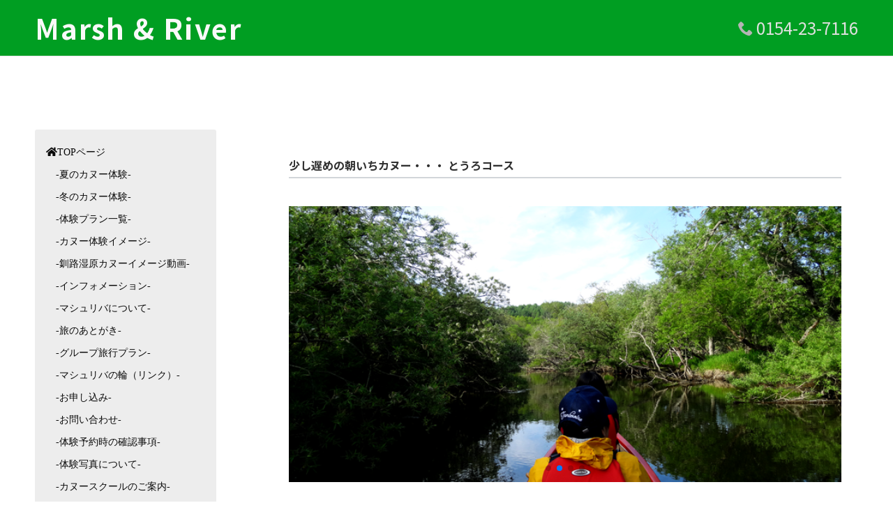

--- FILE ---
content_type: text/html; charset=UTF-8
request_url: https://946river.com/rivertouring.k.html
body_size: 35804
content:
<!DOCTYPE html>
<html dir="ltr" lang="ja" prefix="og: https://ogp.me/ns#">
<head prefix="og: http://ogp.me/ns# fb: http://ogp.me/ns/fb# article: http://ogp.me/ns/article#">
<meta charset="UTF-8">
<meta name="viewport" content="width=device-width,initial-scale=1.0">
<meta name="description" content="少し遅めの朝いちカヌー・・・ とうろコース  ">
<title>釧路川湿原カヌー 塘路湖～細岡コース - Marsh &amp; River</title>
	<style>img:is([sizes="auto" i], [sizes^="auto," i]) { contain-intrinsic-size: 3000px 1500px }</style>
	
		<!-- All in One SEO 4.9.3 - aioseo.com -->
	<meta name="description" content="塘路湖と釧路川を結ぶアレキナイ川をスタートし、細岡まで約９キロのコースです。 河畔林が多く森の中のを下っている様で、マシュリバ定番コースの細岡～岩保木水門とは同じ釧路川でも一味違うコースです。マシュリバのリピーターさんにオススメ！ 1. カヌーのあとは、細岡展望台からの景色も楽しめる。 2. 車利用の方も体験後、カヌーで下った景色を車窓から楽しめます。 3. 車利用の方もノロッコ号に乗る事ができます。(ノロッコ運行時に限る)" />
	<meta name="robots" content="max-image-preview:large" />
	<meta name="google-site-verification" content="KA4BpTwx-zJPjMIUY_UPBQUh42rS56Rd4cJZBKzMkn8" />
	<link rel="canonical" href="https://946river.com/rivertouring.k.html" />
	<meta name="generator" content="All in One SEO (AIOSEO) 4.9.3" />
		<meta property="og:locale" content="ja_JP" />
		<meta property="og:site_name" content="Marsh &amp; River - 釧路マーシュ&amp;リバーでは、釧路湿原、釧路川をカヌーでネイチャーガイド。カヌーツアーは、北海道知事認定アウトドアガイドの釧路マーシュ＆リバーにおまかせください！" />
		<meta property="og:type" content="article" />
		<meta property="og:title" content="釧路川湿原カヌー 塘路湖～細岡コース - Marsh &amp; River" />
		<meta property="og:description" content="塘路湖と釧路川を結ぶアレキナイ川をスタートし、細岡まで約９キロのコースです。 河畔林が多く森の中のを下っている様で、マシュリバ定番コースの細岡～岩保木水門とは同じ釧路川でも一味違うコースです。マシュリバのリピーターさんにオススメ！ 1. カヌーのあとは、細岡展望台からの景色も楽しめる。 2. 車利用の方も体験後、カヌーで下った景色を車窓から楽しめます。 3. 車利用の方もノロッコ号に乗る事ができます。(ノロッコ運行時に限る)" />
		<meta property="og:url" content="https://946river.com/rivertouring.k.html" />
		<meta property="article:published_time" content="2020-12-07T07:47:27+00:00" />
		<meta property="article:modified_time" content="2021-03-02T00:27:23+00:00" />
		<meta name="twitter:card" content="summary" />
		<meta name="twitter:title" content="釧路川湿原カヌー 塘路湖～細岡コース - Marsh &amp; River" />
		<meta name="twitter:description" content="塘路湖と釧路川を結ぶアレキナイ川をスタートし、細岡まで約９キロのコースです。 河畔林が多く森の中のを下っている様で、マシュリバ定番コースの細岡～岩保木水門とは同じ釧路川でも一味違うコースです。マシュリバのリピーターさんにオススメ！ 1. カヌーのあとは、細岡展望台からの景色も楽しめる。 2. 車利用の方も体験後、カヌーで下った景色を車窓から楽しめます。 3. 車利用の方もノロッコ号に乗る事ができます。(ノロッコ運行時に限る)" />
		<script type="application/ld+json" class="aioseo-schema">
			{"@context":"https:\/\/schema.org","@graph":[{"@type":"BreadcrumbList","@id":"https:\/\/946river.com\/rivertouring.k.html#breadcrumblist","itemListElement":[{"@type":"ListItem","@id":"https:\/\/946river.com#listItem","position":1,"name":"\u30db\u30fc\u30e0","item":"https:\/\/946river.com","nextItem":{"@type":"ListItem","@id":"https:\/\/946river.com\/rivertouring.k.html#listItem","name":"\u91e7\u8def\u5ddd\u6e7f\u539f\u30ab\u30cc\u30fc\u3000\u5858\u8def\u6e56\uff5e\u7d30\u5ca1\u30b3\u30fc\u30b9"}},{"@type":"ListItem","@id":"https:\/\/946river.com\/rivertouring.k.html#listItem","position":2,"name":"\u91e7\u8def\u5ddd\u6e7f\u539f\u30ab\u30cc\u30fc\u3000\u5858\u8def\u6e56\uff5e\u7d30\u5ca1\u30b3\u30fc\u30b9","previousItem":{"@type":"ListItem","@id":"https:\/\/946river.com#listItem","name":"\u30db\u30fc\u30e0"}}]},{"@type":"Organization","@id":"https:\/\/946river.com\/#organization","name":"Marsh & River","description":"\u91e7\u8def\u30de\u30fc\u30b7\u30e5&\u30ea\u30d0\u30fc\u3067\u306f\u3001\u91e7\u8def\u6e7f\u539f\u3001\u91e7\u8def\u5ddd\u3092\u30ab\u30cc\u30fc\u3067\u30cd\u30a4\u30c1\u30e3\u30fc\u30ac\u30a4\u30c9\u3002\u30ab\u30cc\u30fc\u30c4\u30a2\u30fc\u306f\u3001\u5317\u6d77\u9053\u77e5\u4e8b\u8a8d\u5b9a\u30a2\u30a6\u30c8\u30c9\u30a2\u30ac\u30a4\u30c9\u306e\u91e7\u8def\u30de\u30fc\u30b7\u30e5\uff06\u30ea\u30d0\u30fc\u306b\u304a\u307e\u304b\u305b\u304f\u3060\u3055\u3044\uff01","url":"https:\/\/946river.com\/","logo":{"@type":"ImageObject","url":"https:\/\/946river.com\/wp-content\/uploads\/2021\/02\/cropped-MR8.gif","@id":"https:\/\/946river.com\/rivertouring.k.html\/#organizationLogo","width":512,"height":512},"image":{"@id":"https:\/\/946river.com\/rivertouring.k.html\/#organizationLogo"}},{"@type":"WebPage","@id":"https:\/\/946river.com\/rivertouring.k.html#webpage","url":"https:\/\/946river.com\/rivertouring.k.html","name":"\u91e7\u8def\u5ddd\u6e7f\u539f\u30ab\u30cc\u30fc \u5858\u8def\u6e56\uff5e\u7d30\u5ca1\u30b3\u30fc\u30b9 - Marsh & River","description":"\u5858\u8def\u6e56\u3068\u91e7\u8def\u5ddd\u3092\u7d50\u3076\u30a2\u30ec\u30ad\u30ca\u30a4\u5ddd\u3092\u30b9\u30bf\u30fc\u30c8\u3057\u3001\u7d30\u5ca1\u307e\u3067\u7d04\uff19\u30ad\u30ed\u306e\u30b3\u30fc\u30b9\u3067\u3059\u3002 \u6cb3\u7554\u6797\u304c\u591a\u304f\u68ee\u306e\u4e2d\u306e\u3092\u4e0b\u3063\u3066\u3044\u308b\u69d8\u3067\u3001\u30de\u30b7\u30e5\u30ea\u30d0\u5b9a\u756a\u30b3\u30fc\u30b9\u306e\u7d30\u5ca1\uff5e\u5ca9\u4fdd\u6728\u6c34\u9580\u3068\u306f\u540c\u3058\u91e7\u8def\u5ddd\u3067\u3082\u4e00\u5473\u9055\u3046\u30b3\u30fc\u30b9\u3067\u3059\u3002\u30de\u30b7\u30e5\u30ea\u30d0\u306e\u30ea\u30d4\u30fc\u30bf\u30fc\u3055\u3093\u306b\u30aa\u30b9\u30b9\u30e1\uff01 1. \u30ab\u30cc\u30fc\u306e\u3042\u3068\u306f\u3001\u7d30\u5ca1\u5c55\u671b\u53f0\u304b\u3089\u306e\u666f\u8272\u3082\u697d\u3057\u3081\u308b\u3002 2. \u8eca\u5229\u7528\u306e\u65b9\u3082\u4f53\u9a13\u5f8c\u3001\u30ab\u30cc\u30fc\u3067\u4e0b\u3063\u305f\u666f\u8272\u3092\u8eca\u7a93\u304b\u3089\u697d\u3057\u3081\u307e\u3059\u3002 3. \u8eca\u5229\u7528\u306e\u65b9\u3082\u30ce\u30ed\u30c3\u30b3\u53f7\u306b\u4e57\u308b\u4e8b\u304c\u3067\u304d\u307e\u3059\u3002(\u30ce\u30ed\u30c3\u30b3\u904b\u884c\u6642\u306b\u9650\u308b)","inLanguage":"ja","isPartOf":{"@id":"https:\/\/946river.com\/#website"},"breadcrumb":{"@id":"https:\/\/946river.com\/rivertouring.k.html#breadcrumblist"},"datePublished":"2020-12-07T07:47:27+09:00","dateModified":"2021-03-02T09:27:23+09:00"},{"@type":"WebSite","@id":"https:\/\/946river.com\/#website","url":"https:\/\/946river.com\/","name":"Marsh & River","description":"\u91e7\u8def\u30de\u30fc\u30b7\u30e5&\u30ea\u30d0\u30fc\u3067\u306f\u3001\u91e7\u8def\u6e7f\u539f\u3001\u91e7\u8def\u5ddd\u3092\u30ab\u30cc\u30fc\u3067\u30cd\u30a4\u30c1\u30e3\u30fc\u30ac\u30a4\u30c9\u3002\u30ab\u30cc\u30fc\u30c4\u30a2\u30fc\u306f\u3001\u5317\u6d77\u9053\u77e5\u4e8b\u8a8d\u5b9a\u30a2\u30a6\u30c8\u30c9\u30a2\u30ac\u30a4\u30c9\u306e\u91e7\u8def\u30de\u30fc\u30b7\u30e5\uff06\u30ea\u30d0\u30fc\u306b\u304a\u307e\u304b\u305b\u304f\u3060\u3055\u3044\uff01","inLanguage":"ja","publisher":{"@id":"https:\/\/946river.com\/#organization"}}]}
		</script>
		<!-- All in One SEO -->

<link rel="alternate" type="application/rss+xml" title="Marsh &amp; River &raquo; フィード" href="https://946river.com/feed" />
<link rel="alternate" type="application/rss+xml" title="Marsh &amp; River &raquo; コメントフィード" href="https://946river.com/comments/feed" />
<style id="emanon-business-style-inline-css">.l-content.section-inner {width:calc(100% - 32px);z-index:101;}@media screen and (min-width:1200px) {.l-content.section-inner {width:var(--ema-one-col-content-width-front-page);}}.section-wrapper {display:flex;flex-wrap:wrap;}@media screen and (min-width:768px) {.section-wrapper {width:calc(100% + 32px);}}.section-cta {margin-top:40px;text-align:center;}.section-btn {min-width:50%;}@media screen and (min-width:768px) {.section-btn {min-width:20%;}}.home.page-template-front-page .article,.home.page-template-front-page-content-post .article {border:none;background-color:inherit;}.eb-front-top-widget-section .alignfull, .eb-front-bottom-widget-section .alignfull {position:relative;left:calc(50% - 50vw);width:100vw;max-width:100vw;}.eb-front-top-widget-section .alignwide,.eb-front-bottom-widget-section .alignwide {position:relative;max-width:100vw;}@media screen and (min-width:768px) {.eb-front-top-widget-section .alignwide,.eb-front-bottom-widget-section .alignwide {left:calc(50% - 380px);width:760px;}}@media screen and (min-width:960px) {.eb-front-top-widget-section .alignwide,.eb-front-bottom-widget-section .alignwide {left:calc(50% - 480px);width:960px;}}@media screen and (min-width:1200px) {.eb-front-top-widget-section .alignwide,.eb-front-bottom-widget-section .alignwide {left:calc(50% - 560px);width:1120px;}}.is-separator-triangle {margin-bottom:56px;}.is-separator-triangle_center {margin-bottom:32px;}@media screen and (min-width:768px) {.is-separator-triangle {margin-bottom:72px;}.is-separator-triangle_center {margin-bottom:40px;}}.splide__l-content {box-sizing:border-box;position:relative;}.splide__list {backface-visibility:hidden;display:-ms-flexbox;display:flex;height:100%;margin:0 !important;padding:0 !important;}.splide.is-initialized:not(.is-active) .splide__list {display:block;}.splide__pagination {-ms-flex-align:center;align-items:center;display:-ms-flexbox;display:flex;-ms-flex-wrap:wrap;flex-wrap:wrap;-ms-flex-pack:center;justify-content:center;margin:0;pointer-events:none;}.splide__pagination li {display:inline-block;line-height:1;list-style-type:none;margin:0;pointer-events:auto;}.splide__progress__bar {width:0;}.splide {position:relative;visibility:hidden;}.splide.is-initialized,.splide.is-rendered {visibility:visible;}.splide__slide {position:relative;backface-visibility:hidden;box-sizing:border-box;-ms-flex-negative:0;flex-shrink:0;list-style-type:none !important;margin:0;}.splide__slide img {vertical-align:bottom;width:100%;}.splide__spinner {animation:splide-loading 1s linear infinite;border:2px solid #999;border-left-color:transparent;border-radius:50%;bottom:0;contain:strict;display:inline-block;height:20px;left:0;margin:auto;position:absolute;right:0;top:0;width:20px;}.splide__sr {clip:rect(0 0 0 0);border:0;height:1px;margin:-1px;overflow:hidden;padding:0;position:absolute;width:1px;}.splide__toggle.is-active .splide__toggle__play,.splide__toggle__pause {display:none;}.splide__toggle.is-active .splide__toggle__pause {display:inline;}.splide__track {overflow:hidden;position:relative;z-index:0;}@keyframes splide-loading {0% {transform:rotate(0)}to {transform:rotate(1turn)}}.splide__track--draggable {-webkit-touch-callout:none;-webkit-user-select:none;-ms-user-select:none;user-select:none;}.splide__track--fade > .splide__list > .splide__slide {margin:0 !important;opacity:0;z-index:0;}.splide__track--fade > .splide__list > .splide__slide.is-active {opacity:1;z-index:1;}.splide--rtl {direction:rtl;}.splide__track--ttb > .splide__list {display:block;}.splide__arrow {-ms-flex-align:center;align-items:center;background-color:rgba(255, 255, 255, 0.4);border:0;border-radius:50%;cursor:pointer;display:-ms-flexbox;display:flex;height:2em;-ms-flex-pack:center;justify-content:center;opacity:.7;padding:0;position:absolute;top:50%;transform:translateY(-50%);width:2em;z-index:1;}.splide__arrow svg {fill:#000;height:1.2em;width:1.2em;}.splide__arrow:hover:not(:disabled) {opacity:0.9;}.splide__arrow:disabled {opacity:0.3;}.splide__arrow:focus-visible {outline:3px solid #0bf;outline-offset:3px;}.eb-case-section .splide__arrow--prev {left:-40px;}.splide__arrow--prev svg {transform:scaleX(-1);}.eb-case-section .splide__arrow--next {right:-40px;}.splide.is-focus-in .splide__arrow:focus {outline:3px solid #0bf;outline-offset:3px;}.eb-case-section .splide__pagination {margin-top:32px;}.splide__pagination__page {position:relative;display:inline-block;height:3px;width:24px;margin-right:4px;margin-left:4px;padding:0;border:0;border-radius:var(--ema-border-radius-4);background:var(--ema-link-color);appearance:none;transition:all 0.3s ease;}.splide__pagination__page:hover,.splide__pagination__page.is-active {background:var(--ema-link-hover);width:32px;}.splide__pagination__page:hover {cursor:pointer;opacity:.9;}.splide__slide {-webkit-tap-highlight-color:rgba(0, 0, 0, 0);}.splide__slide:focus {outline:0;}@supports(outline-offset:-3px) {.splide__slide:focus-visible {outline:3px solid #0bf;outline-offset:-3px;}}@media screen and(-ms-high-contrast:none) {.splide__slide:focus-visible {border:3px solid #0bf;}}@supports(outline-offset:-3px) {.splide.is-focus-in .splide__slide:focus {outline:3px solid #0bf;outline-offset:-3px;}}@media screen and(-ms-high-contrast:none) {.splide.is-focus-in .splide__slide:focus {border:3px solid #0bf;}.splide.is-focus-in .splide__track>.splide__list>.splide__slide:focus {border-color:#0bf;}}.splide__toggle {cursor:pointer;}.splide__toggle:focus-visible {outline:3px solid #0bf;outline-offset:3px;}.splide.is-focus-in .splide__toggle:focus {outline:3px solid #0bf;outline-offset:3px;}.splide__track--nav > .splide__list > .splide__slide {border:3px solid transparent;cursor:pointer;}.splide__track--nav > .splide__list > .splide__slide.is-active {border:3px solid #000;}.splide__arrows--rtl .splide__arrow--prev {left:auto;right:1em;}.splide__arrows--rtl .splide__arrow--prev svg {transform:scaleX(1);}.splide__arrows--rtl .splide__arrow--next {left:1em;right:auto;}.splide__arrows--rtl .splide__arrow--next svg {transform:scaleX(-1)}.splide__arrows--ttb .splide__arrow {left:50%;transform:translate(-50%);}.splide__arrows--ttb .splide__arrow--prev {top:1em;}.splide__arrows--ttb .splide__arrow--prev svg {transform:rotate(-90deg);}.splide__arrows--ttb .splide__arrow--next {bottom:1em;top:auto;}.splide__arrows--ttb .splide__arrow--next svg {transform:rotate(90deg);}.splide__pagination--ttb {bottom:0;display:-ms-flexbox;display:flex;-ms-flex-direction:column;flex-direction:column;left:auto;padding:1em 0;right:0.5em;top:0;}.eb-case-section {position:relative;background-color:#f8f8f8;text-align:center;}.eb-case-section .separator-section-arch,.eb-case-section .separator-section-wave,.eb-case-section .separator-section-double-wave,.eb-case-section .separator-section-two-wave,.eb-case-section .separator-section-tilt-right,.eb-case-section .separator-section-tilt-left,.eb-case-section .separator-section-triangle,.eb-case-section .separator-section-triangle-center {fill:#eeeff0;}.case-header .section-title {color:#000c15;}.case-header .section-title::before {color:#000c15;}.case-header .section-description {color:#303030;}.case-title {font-size:var(--ema-font-size-m);font-weight:bold;}.case-title a {display:block;color:#303030;}.case-title a:hover {color:#303030;}.case-thumbnail {position:relative;}.case-thumbnail a {display:block;}.case-thumbnail img {width:100%;height:auto;vertical-align:middle;}.case-post {padding:8px 0;}.btn.case-section-btn a {background-color:#9b8d77;color:#ffffff;font-size:var(--ema-font-size-s1);}.eb-case-section .section-header.is-style-title-underline .section-title::after {background:#e2e5e8;}.eb-case-section .section-header.is-style-title-underline-dot .section-title::after {background-image:radial-gradient(#e2e5e8 30%, transparent 30%);}.eb-case-section .section-header.is-style-title-underline-shadedlin .section-title::after {background-image:repeating-linear-gradient(45deg, #e2e5e8 0, #e2e5e8 1px, transparent 0, transparent 50%),repeating-linear-gradient(135deg, #e2e5e8, #e2e5e8 1px, transparent 0, transparent 50%);}.eb-case-section .section-header.is-style-title-border-vertical-up::before {background:#e2e5e8;}.eb-case-section .section-header.is-style-title-border-vertical-down::after {background:#e2e5e8;}.eb-case-section .section-inner { padding-top:var(--case-section-padding-top-sp); padding-bottom:var(--case-section-padding-bottom-sp);}@media screen and ( min-width:768px ) {.eb-case-section .section-inner { padding-top:var(--case-section-padding-top-tablet); padding-bottom:var(--case-section-padding-bottom-tablet); }}@media screen and ( min-width:960px ) {.eb-case-section .section-inner { padding-top:var(--case-section-padding-top-pc); padding-bottom:var(--case-section-padding-bottom-pc); }}.eb-price-section {position:relative;background-color:#f8f8f8;text-align:center;}.eb-price-section .separator-section-arch,.eb-price-section .separator-section-wave,.eb-price-section .separator-section-double-wave,.eb-price-section .separator-section-two-wave,.eb-price-section .separator-section-tilt-right,.eb-price-section .separator-section-tilt-left,.eb-price-section .separator-section-triangle,.eb-price-section .separator-section-triangle-center {fill:#eeeff0;}.price-header {text-align:center;}.price-header .section-title {color:#000c15;}.price-header .section-title::before {color:#303030;}.price-header .section-description {color:#303030;}.price-box-list {position:relative;padding-top:24px;padding-bottom:24px;padding-left:24px;padding-right:24px;text-align:center;box-sizing:border-box;border-radius:var(--ema-border-radius-4);background-color:var(--box-background-color);transition:all 0.2s ease 0s;}.price-box-list.is-highlight {margin-top:-12px;margin-bottom:-12px;border-width:4px;}.price-box-list.is-highlight .price-item-btn {margin-top:48px;}.price-box-list.is-col-3,.price-box-list.is-col-4,.price-box-list.is-col-5 {width:100%;}.price-box-list.is-col-4 {padding-left:16px;padding-righ:16px;}.price-box-list.is-col-5 {padding-left:12px;padding-right:12px;}.price-box-list.is-border {border:1px solid var(--box-border-color);}.price-box-list.is-border-shadow {border:1px solidvar(--box-border-color);box-shadow:0 1px 3px 1px rgb(0 0 0 / 8%);}.price-box-list.is-shadow {box-shadow:0 1px 3px 1px rgb(0 0 0 / 8%);}.price-box-list.is-border.is-highlight,.price-box-list.is-border-shadow.is-highlight,.price-box-list.is-shadow.is-highlight {border:3px solid var(--box-border-color);}@media screen and ( max-width:767px ) {.section-wrapper:not(.u-item-scroll) .price-box-list {margin-bottom:32px;width:100%;}.section-wrapper:not(.u-item-scroll) .price-box-list:last-child {margin-bottom:0;}}@media screen and ( min-width:768px ) {.eb-price-section .section-wrapper.has-list-3 {width:calc(100% + 32px);}.eb-price-section .section-wrapper.has-list-4 {width:calc(100% + 16px);}.eb-price-section .section-wrapper.has-list-5 {width:calc(100% + 8px);}.price-box-list.is-col-3 {margin-right:32px;width:calc(33.333% - 32px);}.price-box-list.is-col-4 {margin-right:16px;width:calc(25% - 16px);}.price-box-list.is-col-5 {margin-right:8px;width:calc(20% - 8px);}.price-box-list[class*="is-col-"]:last-child {margin-right:0;}}.price-microcopy {margin-bottom:8px;letter-spacing:0.04em;font-size:var(--ema-font-size-s2);color:var(--box-microcopy-color);}.price-item {padding:6px;border-radius:var(--ema-border-radius-4);background-color:var(--box-item-background-color);line-height:1.25;letter-spacing:0.04em;font-size:var(--ema-font-size-l1);color:var(--box-item-text-color);}.price-item-selling {padding-top:32px;letter-spacing:0.04em;font-size:var(--ema-font-size-l3);font-weight:bold;color:var(--box-selling-color);}.price-item-description {margin-top:32px;padding-top:16px;border-top:1px solid #e2e5e8;text-align:left;font-size:var(--ema-font-size-s1);color:var(--box-description-color);}.price-item-description >* {margin-top:16px;}.price-item-description > ul {list-style:disc;list-style-position:inside;}.price-item-description > ol {list-style:decimal;list-style-position:inside;}.btn.price-item-btn a {background-color:var(--box-item-btn-background-color);color:var(--box-item-btn-text-color);}.price-item-btn {margin-top:24px;}.price-section-cta {text-align:center;}.btn.price-section-btn a {background-color:#9b8d77;color:#ffffff;font-size:var(--ema-font-size-s1);}.eb-price-section .section-header.is-style-title-underline .section-title::after {background:#e2e5e8;}.eb-price-section .section-header.is-style-title-underline-dot .section-title::after {background-image:radial-gradient(#e2e5e8 30%, transparent 30%);}.eb-price-section .section-header.is-style-title-underline-shadedlin .section-title::after {background-image:repeating-linear-gradient(45deg, #e2e5e8 0, #e2e5e8 1px, transparent 0, transparent 50%),repeating-linear-gradient(135deg, #e2e5e8, #e2e5e8 1px, transparent 0, transparent 50%);}.eb-price-section .section-header.is-style-title-border-vertical-up::before {background:#e2e5e8;}.eb-price-section .section-header.is-style-title-border-vertical-down::after {background:#e2e5e8;}.eb-price-section .section-inner { padding-top:var(--price-section-padding-top-sp); padding-bottom:var(--price-section-padding-bottom-sp);}@media screen and ( min-width:768px ) {.eb-price-section .section-inner { padding-top:var(--price-section-padding-top-tablet); padding-bottom:var(--price-section-padding-bottom-tablet); }}@media screen and ( min-width:960px ) {.eb-price-section .section-inner { padding-top:var(--price-section-padding-top-pc); padding-bottom:var(--price-section-padding-bottom-pc); }}.eb-page-content-section {position:relative;background-color:#ffffff;}.eb-page-content-section .separator-section-arch,.eb-page-content-section .separator-section-wave,.eb-page-content-section .separator-section-double-wave,.eb-page-content-section .separator-section-two-wave,.eb-page-content-section .separator-section-tilt-right,.eb-page-content-section .separator-section-tilt-left,.eb-page-content-section .separator-section-triangle,.eb-page-content-section .separator-section-triangle-center {fill:#eeeff0;}.eb-page-content-section .article-body {padding-top:0;}.page-template:not(.paged) .eb-page-content-section .eb-entry-section {margin-top:62px;}.eb-page-content-section .section-inner { padding-top:var(--page-content-section-padding-top-sp); padding-bottom:var(--page-content-section-padding-bottom-sp);}@media screen and ( min-width:768px ) {.eb-page-content-section .section-inner { padding-top:var(--page-content-section-padding-top-tablet); padding-bottom:var(--page-content-section-padding-bottom-tablet); }}@media screen and ( min-width:960px ) {.eb-page-content-section .section-inner { padding-top:var(--page-content-section-padding-top-pc); padding-bottom:var(--page-content-section-padding-bottom-pc); }}</style>
<link rel='stylesheet' id='noto-sans-jp-css' href='https://fonts.googleapis.com/css2?family=Noto+Sans+JP:wght@400;700&display=swap'>		<!-- This site uses the Google Analytics by MonsterInsights plugin v8.10.0 - Using Analytics tracking - https://www.monsterinsights.com/ -->
							<script
				src="//www.googletagmanager.com/gtag/js?id=UA-189269825-1"  data-cfasync="false" data-wpfc-render="false" async></script>
			<script data-cfasync="false" data-wpfc-render="false">
				var mi_version = '8.10.0';
				var mi_track_user = true;
				var mi_no_track_reason = '';
				
								var disableStrs = [
															'ga-disable-UA-189269825-1',
									];

				/* Function to detect opted out users */
				function __gtagTrackerIsOptedOut() {
					for (var index = 0; index < disableStrs.length; index++) {
						if (document.cookie.indexOf(disableStrs[index] + '=true') > -1) {
							return true;
						}
					}

					return false;
				}

				/* Disable tracking if the opt-out cookie exists. */
				if (__gtagTrackerIsOptedOut()) {
					for (var index = 0; index < disableStrs.length; index++) {
						window[disableStrs[index]] = true;
					}
				}

				/* Opt-out function */
				function __gtagTrackerOptout() {
					for (var index = 0; index < disableStrs.length; index++) {
						document.cookie = disableStrs[index] + '=true; expires=Thu, 31 Dec 2099 23:59:59 UTC; path=/';
						window[disableStrs[index]] = true;
					}
				}

				if ('undefined' === typeof gaOptout) {
					function gaOptout() {
						__gtagTrackerOptout();
					}
				}
								window.dataLayer = window.dataLayer || [];

				window.MonsterInsightsDualTracker = {
					helpers: {},
					trackers: {},
				};
				if (mi_track_user) {
					function __gtagDataLayer() {
						dataLayer.push(arguments);
					}

					function __gtagTracker(type, name, parameters) {
						if (!parameters) {
							parameters = {};
						}

						if (parameters.send_to) {
							__gtagDataLayer.apply(null, arguments);
							return;
						}

						if (type === 'event') {
							
														parameters.send_to = monsterinsights_frontend.ua;
							__gtagDataLayer(type, name, parameters);
													} else {
							__gtagDataLayer.apply(null, arguments);
						}
					}

					__gtagTracker('js', new Date());
					__gtagTracker('set', {
						'developer_id.dZGIzZG': true,
											});
															__gtagTracker('config', 'UA-189269825-1', {"forceSSL":"true","link_attribution":"true"} );
										window.gtag = __gtagTracker;										(function () {
						/* https://developers.google.com/analytics/devguides/collection/analyticsjs/ */
						/* ga and __gaTracker compatibility shim. */
						var noopfn = function () {
							return null;
						};
						var newtracker = function () {
							return new Tracker();
						};
						var Tracker = function () {
							return null;
						};
						var p = Tracker.prototype;
						p.get = noopfn;
						p.set = noopfn;
						p.send = function () {
							var args = Array.prototype.slice.call(arguments);
							args.unshift('send');
							__gaTracker.apply(null, args);
						};
						var __gaTracker = function () {
							var len = arguments.length;
							if (len === 0) {
								return;
							}
							var f = arguments[len - 1];
							if (typeof f !== 'object' || f === null || typeof f.hitCallback !== 'function') {
								if ('send' === arguments[0]) {
									var hitConverted, hitObject = false, action;
									if ('event' === arguments[1]) {
										if ('undefined' !== typeof arguments[3]) {
											hitObject = {
												'eventAction': arguments[3],
												'eventCategory': arguments[2],
												'eventLabel': arguments[4],
												'value': arguments[5] ? arguments[5] : 1,
											}
										}
									}
									if ('pageview' === arguments[1]) {
										if ('undefined' !== typeof arguments[2]) {
											hitObject = {
												'eventAction': 'page_view',
												'page_path': arguments[2],
											}
										}
									}
									if (typeof arguments[2] === 'object') {
										hitObject = arguments[2];
									}
									if (typeof arguments[5] === 'object') {
										Object.assign(hitObject, arguments[5]);
									}
									if ('undefined' !== typeof arguments[1].hitType) {
										hitObject = arguments[1];
										if ('pageview' === hitObject.hitType) {
											hitObject.eventAction = 'page_view';
										}
									}
									if (hitObject) {
										action = 'timing' === arguments[1].hitType ? 'timing_complete' : hitObject.eventAction;
										hitConverted = mapArgs(hitObject);
										__gtagTracker('event', action, hitConverted);
									}
								}
								return;
							}

							function mapArgs(args) {
								var arg, hit = {};
								var gaMap = {
									'eventCategory': 'event_category',
									'eventAction': 'event_action',
									'eventLabel': 'event_label',
									'eventValue': 'event_value',
									'nonInteraction': 'non_interaction',
									'timingCategory': 'event_category',
									'timingVar': 'name',
									'timingValue': 'value',
									'timingLabel': 'event_label',
									'page': 'page_path',
									'location': 'page_location',
									'title': 'page_title',
								};
								for (arg in args) {
																		if (!(!args.hasOwnProperty(arg) || !gaMap.hasOwnProperty(arg))) {
										hit[gaMap[arg]] = args[arg];
									} else {
										hit[arg] = args[arg];
									}
								}
								return hit;
							}

							try {
								f.hitCallback();
							} catch (ex) {
							}
						};
						__gaTracker.create = newtracker;
						__gaTracker.getByName = newtracker;
						__gaTracker.getAll = function () {
							return [];
						};
						__gaTracker.remove = noopfn;
						__gaTracker.loaded = true;
						window['__gaTracker'] = __gaTracker;
					})();
									} else {
										console.log("");
					(function () {
						function __gtagTracker() {
							return null;
						}

						window['__gtagTracker'] = __gtagTracker;
						window['gtag'] = __gtagTracker;
					})();
									}
			</script>
				<!-- / Google Analytics by MonsterInsights -->
		<link rel='stylesheet' id='emanon-blocks-swiper-style-css' href='https://946river.com/wp-content/plugins/emanon-blocks/assets/css/swiper-bundle.min.css?ver=2.4.6.6' media='all' />
<style id='emanon-blocks-inline-css'>
[class*=epb-inline-button-] {position: relative;padding-top: 6px;padding-bottom: 6px;padding-right: 32px;padding-left: 32px;border-radius:0px;text-decoration: none !important;text-align: center;line-height: 1.5;letter-spacing: 0.04em;font-size: 0.88889rem;overflow: hidden;cursor: pointer;transition: all 0.3s ease;}[class*=epb-inline-button-] > a {text-decoration: none !important;}.epb-inline-button-01 > a {color:#ffffff !important;}.epb-inline-button-01:hover > a {color:#ffffff !important;}.epb-inline-button-02 > a {color:#ffffff !important;}.epb-inline-button-02:hover > a {color:#eeee22 !important;}.epb-inline-button-03 > a {color:#ffffff !important;}.epb-inline-button-03:hover > a {color:#ffffff !important;}@keyframes epb-lustre {100% {left: 60%;}}.epb-inline-button-01 {background-color:#1e73be;color:#ffffff !important;}.epb-inline-button-01:hover {background-color:#1e73be;color:#ffffff !important;}.epb-inline-button-02 {background-color:#eeee22;color:#ffffff !important;}.epb-inline-button-02:hover {background-color:#ffffff;color:#eeee22 !important;}.epb-inline-button-03 {background-color:#dd3333;color:#ffffff !important;}.epb-inline-button-03:hover {background-color:#dd3333;color:#ffffff !important;}mark.epb-linemaker-01 {background-color:#b2ffb2;font-style: normal;}mark.epb-linemaker-02 {background-color:#ffe0c1;font-style: normal;}mark.epb-linemaker-03 {background-color:#cab8d9;font-style: normal;}.epb-underline-01 {background: linear-gradient(transparent 60%, #b2ffb2 60%);}.epb-underline-02 {background: linear-gradient(transparent 60%, #ffe0c1 60%);}.epb-underline-03 {background: linear-gradient(transparent 60%, #cab8d9 60%);}[class*=epb-table-icon-] {min-height: 2em;}[class*=epb-table-icon-]::before {font-size: 2em;}.epb-table-icon-double-circle::before {color: #8ed1fc;}.epb-table-icon-circle::before {color: #7bdcb5;}.epb-table-icon-triangle::before {color: #ffedb3;}.epb-table-icon-close::before {color: #ff8585;}.epb-table-icon-checkmark::before {color: #ffedb3;}.epb-table-icon-alert::before {color: #ff8585;}.epb-table-icon-custom-01::before {content: "\e9d7";color: #8ed1fc;}.epb-table-icon-custom-02::before {content: "\e9d8";color: #8ed1fc;}.epb-table-icon-custom-03::before {content: "\e9d9";color: #8ed1fc;}.is-style-item__checkmark > li::before {color: #484848;}.is-style-item__checkmark--square > li::before {color: #484848;}.is-style-item__alert > li::before {color: #dc3545;}.is-style-item__alert--circle > li::before {color: #dc3545;}.is-style-item__question--circle > li::before {color: #484848;}.is-style-item__arrow > li::before {color: #484848;}.is-style-item__arrow--circle > li::before {color: #484848;}.is-style-item__arrow--square > li::before {color: #484848;}.is-style-item__notes > li::before {color: #484848;}.is-style-item__good > li::before {color: #007bff;}.is-style-item__bad > li::before {color: #ff8585;}.is-style-item__vertical-line > li:not(:last-child)::after {color: #e5e7e8;}.is-style-item__diagonal-line > li:not(:last-child)::after {color: #e5e7e8;}.is-style-item__border > li {border: solid 1px #e5e7e8;}ol.is-style-item__num--circle > li::before {background: #484848;color: #ffffff;}ol.is-style-item__num--square > li::before {background: #484848;color: #ffffff;}ol.is-style-item__num--zero li::before {color: #484848;}ol.is-style-item__num--border>li { border: solid 1px #b8bcc0;}ol.is-style-item__num--border>li::before {background:#b8bcc0;}.epb-font-family-01 {font-family: ;}.epb-font-family-02 {font-family: ;}.epb-font-family-03 {font-family: ;}:root {--emp-mask-balloon: url(https://946river.com/wp-content/plugins/emanon-blocks/assets/img/mask-balloon.svg);--emp-mask-circle: url(https://946river.com/wp-content/plugins/emanon-blocks/assets/img/mask-circle.svg);--emp-mask-fluid01: url(https://946river.com/wp-content/plugins/emanon-blocks/assets/img/mask-fluid01.svg);--emp-mask-fluid02: url(https://946river.com/wp-content/plugins/emanon-blocks/assets/img/mask-fluid02.svg);--emp-mask-fluid03: url(https://946river.com/wp-content/plugins/emanon-blocks/assets/img/mask-fluid03.svg);--emp-mask-fluid04: url(https://946river.com/wp-content/plugins/emanon-blocks/assets/img/mask-fluid04.svg);--emp-mask-fluid05: url(https://946river.com/wp-content/plugins/emanon-blocks/assets/img/mask-fluid05.svg);--emp-mask-fluid06: url(https://946river.com/wp-content/plugins/emanon-blocks/assets/img/mask-fluid06.svg);--emp-mask-fluid07: url(https://946river.com/wp-content/plugins/emanon-blocks/assets/img/mask-fluid07.svg);--emp-mask-fluid08: url(https://946river.com/wp-content/plugins/emanon-blocks/assets/img/mask-fluid08.svg);}
</style>
<link rel='stylesheet' id='wp-block-library-css' href='https://946river.com/wp-includes/css/dist/block-library/style.min.css?ver=6.7.4' media='all' />
<link rel='stylesheet' id='aioseo/css/src/vue/standalone/blocks/table-of-contents/global.scss-css' href='https://946river.com/wp-content/plugins/all-in-one-seo-pack/dist/Lite/assets/css/table-of-contents/global.e90f6d47.css?ver=4.9.3' media='all' />
<link rel='stylesheet' id='emanon-blocks-accordion-style-css' href='https://946river.com/wp-content/plugins/emanon-blocks/build/block-accordion/style-index.css?ver=2.4.4' media='all' />
<link rel='stylesheet' id='emanon-blocks-advanced-button-template-style-css' href='https://946river.com/wp-content/plugins/emanon-blocks/build/block-advanced-button-template/style-index.css?ver=2.4.4' media='all' />
<link rel='stylesheet' id='emanon-blocks-advanced-headling-style-css' href='https://946river.com/wp-content/plugins/emanon-blocks/build/block-advanced-headling/style-index.css?ver=2.3.8' media='all' />
<link rel='stylesheet' id='emanon-blocks-award-style-css' href='https://946river.com/wp-content/plugins/emanon-blocks/build/block-award/style-index.css?ver=2.3.8' media='all' />
<link rel='stylesheet' id='emanon-blocks-balloon-style-css' href='https://946river.com/wp-content/plugins/emanon-blocks/build/block-balloon/style-index.css?ver=2.3.8' media='all' />
<link rel='stylesheet' id='emanon-blocks-banner-style-css' href='https://946river.com/wp-content/plugins/emanon-blocks/build/block-banner/style-index.css?ver=2.3.8' media='all' />
<link rel='stylesheet' id='emanon-blocks-bar-graph-style-css' href='https://946river.com/wp-content/plugins/emanon-blocks/build/block-bar-graph/style-index.css?ver=2.3.8' media='all' />
<link rel='stylesheet' id='emanon-blocks-broken-grid-style-css' href='https://946river.com/wp-content/plugins/emanon-blocks/build/block-broken-grid/style-index.css?ver=2.4.6' media='all' />
<link rel='stylesheet' id='emanon-blocks-circle-graph-style-css' href='https://946river.com/wp-content/plugins/emanon-blocks/build/block-circle-graph/style-index.css?ver=2.3.8' media='all' />
<link rel='stylesheet' id='emanon-blocks-circle-simple-graph-style-css' href='https://946river.com/wp-content/plugins/emanon-blocks/build/block-circle-simple-graph/style-index.css?ver=2.3.8' media='all' />
<link rel='stylesheet' id='emanon-blocks-column-template-style-css' href='https://946river.com/wp-content/plugins/emanon-blocks/build/block-column-template/style-index.css?ver=2.3.8' media='all' />
<style id='emanon-blocks-container-box-style-inline-css'>
.epb-container-box{margin:var(--epb-container-box-margin-top-sp) var(--epb-container-box-margin-right-sp) var(--epb-container-box-margin-bottom-sp) var(--epb-container-box-margin-left-sp);max-width:min(100%,var(--epb-container-box-width));padding:var(--epb-container-box-padding-top) var(--epb-container-box-padding-right) var(--epb-container-box-padding-bottom) var(--epb-container-box-padding-left);position:relative;z-index:var(--epb-container-box-z-index)}.epb-container-box>*{width:100%}.epb-container-box.epb-has-container-box-margin-item>*{margin-bottom:0;margin-top:var(--epb-container-box-margin-item)}.epb-container-box.epb-has-container-box-margin-item>:first-child{margin-top:0}@media screen and (min-width:600px){.epb-container-box{margin:var(--epb-container-box-margin-top-tablet) var(--epb-container-box-margin-right-tablet) var(--epb-container-box-margin-bottom-tablet) var(--epb-container-box-margin-left-tablet)}}@media screen and (min-width:960px){.epb-container-box{margin:var(--epb-container-box-margin-top-pc) var(--epb-container-box-margin-right-pc) var(--epb-container-box-margin-bottom-pc) var(--epb-container-box-margin-left-pc)}}
</style>
<link rel='stylesheet' id='emanon-blocks-container-flex-style-css' href='https://946river.com/wp-content/plugins/emanon-blocks/build/block-container-flex/style-index.css?ver=2.3.8' media='all' />
<link rel='stylesheet' id='emanon-blocks-container-loop-style-css' href='https://946river.com/wp-content/plugins/emanon-blocks/build/block-container-loop/style-index.css?ver=2.3.8' media='all' />
<style id='emanon-blocks-container-position-style-inline-css'>
.epb-container-position{bottom:var(--epb-container-position-bottom);box-sizing:border-box;left:var(--epb-container-position-left);position:var(--epb-container-position);right:var(--epb-container-position-right);top:var(--epb-container-position-top);width:var(--epb-container-position-width-size-pc);z-index:var(--epb-container-position-zindex)}.epb-is-container-position-set-all{transform:translate(-50%,-50%)}.epb-is-container-position-set-bottom,.epb-is-container-position-set-top{transform:translateX(-50%)}.epb-is-container-position-set-left,.epb-is-container-position-set-right{transform:translateY(-50%)}.epb-container-position.epb-has-container-position-mobile-width-size{width:var(--epb-container-position-width-size-sp)}@media screen and (min-width:600px){.epb-container-position.epb-has-container-position-mobile-width-size{width:var(--epb-container-position-width-size-tablet)}}@media screen and (min-width:960px){.epb-container-position.epb-has-container-position-mobile-width-size{width:var(--epb-container-position-width-size-pc)}}
</style>
<link rel='stylesheet' id='emanon-blocks-affiliate-button-style-css' href='https://946river.com/wp-content/plugins/emanon-blocks/build/block-deprecated-affiliate-button/style-index.css?ver=6.7.4' media='all' />
<link rel='stylesheet' id='emanon-blocks-background-style-css' href='https://946river.com/wp-content/plugins/emanon-blocks/build/block-deprecated-background/style-index.css?ver=2.3.6' media='all' />
<style id='emanon-blocks-block-box-style-inline-css'>
.block-box-heading{background-color:#009dee;border-radius:3px 3px 0 0;color:#fff;letter-spacing:.05em;line-height:1;margin-bottom:-1px;padding:8px 16px;position:relative}.block-box-h-balloon .block-box-heading,.block-box-h-left .block-box-heading{display:inline-block}.block-box-body-h-left{border:1px solid #009dee;border-radius:0 3px 3px 3px}.block-box-h-balloon,.block-box-h-left,.block-box-h-wide-left{position:relative}.block-box-h-balloon i,.block-box-h-left i,.block-box-h-wide-left i{color:#fff;font-size:16px;left:12px;margin:0;position:absolute;top:50%!important;transform:translateY(-50%)!important;z-index:1}.block-box-h-balloon .block-box-heading:after{background-color:inherit;bottom:-6px;content:"";height:12px;left:24px;position:absolute;transform:rotate(45deg);width:12px}.block-box-body-h-balloon,.block-box-body-h-wide-center,.block-box-body-h-wide-left{border:1px solid #009dee;border-radius:0 0 3px 3px}.block-box-text{line-height:1.8!important;padding:16px}
</style>
<link rel='stylesheet' id='emanon-blocks-block-button-style-css' href='https://946river.com/wp-content/plugins/emanon-blocks/build/block-deprecated-button/style-index.css?ver=6.7.4' media='all' />
<link rel='stylesheet' id='emanon-blocks-button-premium-style-css' href='https://946river.com/wp-content/plugins/emanon-blocks/build/block-deprecated-button-premium/style-index.css?ver=6.7.4' media='all' />
<style id='emanon-blocks-block-cta-box-style-inline-css'>
.eb-cta-box .block-cta-wrapper{border:1px solid #ccc;border-radius:3px;text-align:center}.block-cta-wrapper a{text-decoration:none!important}.block-cta-header{margin-bottom:1rem}.block-cta-header h3{margin:0!important;padding:0!important}.block-cta-header p{margin:0 0 32px}.block-cta-text{padding-top:16px!important}.block-cta-microcopy{font-size:12px;line-height:1!important;margin:0!important;padding:16px 0 0!important}
</style>
<style id='emanon-blocks-block-download-file-style-inline-css'>
.block-download-file-wrapper{border-color:#efefef;border-radius:3px;text-align:center}.block-download-file-wrapper a{text-decoration:none!important}.block-download-file-microcopy{font-size:12px;line-height:1!important;padding-top:8px}
</style>
<link rel='stylesheet' id='emanon-blocks-faq-style-css' href='https://946river.com/wp-content/plugins/emanon-blocks/build/block-deprecated-faq/style-index.css?ver=6.7.4' media='all' />
<link rel='stylesheet' id='emanon-blocks-faqs-template-style-css' href='https://946river.com/wp-content/plugins/emanon-blocks/build/block-deprecated-faqs-template/style-index.css?ver=6.7.4' media='all' />
<style id='emanon-blocks-block-frame-style-inline-css'>
.block-frame-border{border:4px solid #ccc}.block-frame-dashed{border:4px dashed #ccc}.block-frame-double{border:4px double #ccc}.block-frame-upDown{border:4px solid #ccc;border-left:none;border-right:none}.block-frame-left{border-left:4px solid #ccc}.block-frame-inner>*{margin-bottom:4px}.block-frame-inner>:last-child{margin-bottom:0}
</style>
<link rel='stylesheet' id='emanon-blocks-headling-style-css' href='https://946river.com/wp-content/plugins/emanon-blocks/build/block-deprecated-headling/style-index.css?ver=6.7.4' media='all' />
<link rel='stylesheet' id='emanon-blocks-icon-style-css' href='https://946river.com/wp-content/plugins/emanon-blocks/build/block-deprecated-icon/style-index.css?ver=2.3.6' media='all' />
<style id='emanon-blocks-block-icon-list-style-inline-css'>
.block-icon-list-wrapper{align-items:center;border:1px solid #e5e7e8;border-radius:3px;box-sizing:border-box;display:flex;padding:12px}.block-icon-list-wrapper i{border-right:1px solid #e5e7e8;font-size:14px;margin-right:10px;padding-right:8px}.block-icon-list-wrapper a{text-decoration:none}.block-icon-list-heading{width:100%}.eb-block-icon-list i[data-fontweight=normal]{font-weight:400}.eb-block-icon-list i[data-fontweight=bold]{font-weight:700}.block-icon-list-heading[data-fontweight=normal]{font-weight:400}.block-icon-list-heading[data-fontweight=bold]{font-weight:700}
</style>
<link rel='stylesheet' id='emanon-blocks-icon-text-style-css' href='https://946river.com/wp-content/plugins/emanon-blocks/build/block-deprecated-icon-text/style-index.css?ver=6.7.4' media='all' />
<style id='emanon-blocks-member-style-inline-css'>
.eb-block-member.block-row{display:flex;flex-wrap:wrap;width:calc(100% + 16px)}.block-member-col[class*=block-col-]{margin-bottom:32px;width:calc(100% - 16px)}.block-member-col[class*=block-col-]:last-child{margin-bottom:0}@media screen and (min-width:768px){.block-member-col[class*=block-col-]{margin-bottom:0;margin-right:16px}.block-member-col.block-col-1{width:calc(100% - 16px)}.block-member-col.block-col-2{width:calc(50% - 16px)}.block-member-col.block-col-3{width:calc(33.3% - 16px)}.block-member-col.block-col-4{width:calc(25% - 16px)}}.block-member-image-content{text-align:center}.block-member-image{border:1px solid #ccc;height:auto;width:100%}.eb-block-member.is-style-eb-image-circle .block-member-image{border-radius:50px;height:96px;-o-object-fit:cover;object-fit:cover;width:96px}.block-member-name{font-size:18px;margin-bottom:4px!important;margin-top:4px!important;text-align:center}.block-member-position{display:block;font-size:12px;margin-bottom:8px;text-align:center}.block-member-text{font-size:14px;line-height:1.5!important;margin:0}@media(max-width:767px){.eb-block-member.is-eb-scroll{flex-wrap:nowrap!important;overflow:scroll;padding-left:24px;-webkit-overflow-scrolling:touch;scroll-behavior:smooth;scroll-snap-type:x mandatory}.eb-block-member.is-eb-scroll .block-member-col{margin-bottom:0;margin-right:16px;max-width:260px;min-width:200px;scroll-snap-align:center}}
</style>
<style id='emanon-blocks-block-menu-list-style-inline-css'>
.block-menu-list-wrapper{display:flex;justify-content:space-between}.block-menu-center-line{flex-grow:1;margin:10px 18px}.block-menu-center-line hr{background-color:inherit;border:dotted #ddd;border-width:2px 0 0;margin:0!important}.block-menu-tax{display:contents;font-size:12px}
</style>
<style id='emanon-blocks-block-notice-style-inline-css'>
.eb-block-notice{border-radius:3px;padding:16px;position:relative}.block-notice-info{background-color:#f9f9f9;border:1px solid #ccc;border-radius:3px;padding:16px;position:relative}.block-notice-warning{background-color:#f7eaea;border:1px solid #ee6e73;border-radius:3px;padding:16px;position:relative}.block-notice-header{position:relative}.block-notice-info .fa,.block-notice-warning .fa{font-size:16px;position:absolute;top:20px}.block-notice-heading{font-size:16px}.block-notice-text{line-height:1.5!important;margin-bottom:0;margin-top:16px}
</style>
<link rel='stylesheet' id='emanon-blocks-panel-style-css' href='https://946river.com/wp-content/plugins/emanon-blocks/build/block-deprecated-panel/style-index.css?ver=6.7.4' media='all' />
<link rel='stylesheet' id='emanon-blocks-block-pr-box-style-css' href='https://946river.com/wp-content/plugins/emanon-blocks/build/block-deprecated-pr-box/style-index.css?ver=6.7.4' media='all' />
<link rel='stylesheet' id='emanon-blocks-price-style-css' href='https://946river.com/wp-content/plugins/emanon-blocks/build/block-deprecated-price/style-index.css?ver=6.7.4' media='all' />
<link rel='stylesheet' id='emanon-blocks-pricing-table-style-css' href='https://946river.com/wp-content/plugins/emanon-blocks/build/block-deprecated-pricing-table/style-index.css?ver=6.7.4' media='all' />
<link rel='stylesheet' id='emanon-blocks-separate-style-css' href='https://946river.com/wp-content/plugins/emanon-blocks/build/block-deprecated-separate/style-index.css?ver=2.3.6' media='all' />
<style id='emanon-blocks-showcase-box-style-inline-css'>
.showcase-box-wrapper{align-items:center;border:1px solid #ccc;display:flex;flex-direction:column;overflow:hidden}.showcase-box-body{width:100%}.showcase-box-heading{margin:0 0 4px!important;overflow-wrap:break-word}.showcase-box-subheading{font-size:14px;overflow-wrap:break-word}.showcase-box-text{margin-bottom:0!important;overflow-wrap:break-word;text-align:left}.showcase-box-thumbnail{max-width:100%}.showcase-box-image{vertical-align:bottom}.showcase-box-btn-content{margin-top:32px;text-align:center}.showcase-box-btn-content .block-btn{padding-bottom:4px;padding-top:4px;text-decoration:none}.showcase-box-btn-content .block-btn:hover{border-radius:28px}@media screen and (min-width:768px){.showcase-box-wrapper{flex-direction:row}.showcase-box-image-position-right{flex-direction:row-reverse}.showcase-box-image-position-left .showcase-box-btn-content{text-align:left}.showcase-box-image-position-right .showcase-box-btn-content{text-align:right}.showcase-box-thumbnail{max-width:50%}}
</style>
<link rel='stylesheet' id='emanon-blocks-block-speech-bubble-style-css' href='https://946river.com/wp-content/plugins/emanon-blocks/build/block-deprecated-speech-bubble/style-index.css?ver=6.7.4' media='all' />
<style id='emanon-blocks-block-testimonial-style-inline-css'>
.block-testimonial-wrapper{border:1px solid #ccc;border-radius:3px;padding:16px}.block-testimonial-header{padding-bottom:8px;position:relative}.block-testimonial-header .fa{font-size:14px;left:0;margin:0;position:absolute;top:6px}.block-testimonial-heading{font-weight:700}.block-testimonial-content{line-height:1.5!important;margin:0 0 16px!important}.block-testimonial-cite{align-items:center;display:flex}.block-testimonial-avatar{border:2px solid #ccc;border-radius:50%;flex:0 0 auto;height:72px;position:relative;width:72px}.block-testimonial-avatar-image{border-radius:40px;height:100%!important;margin:0!important;-o-object-fit:cover;object-fit:cover;position:relative;width:100%}.block-testimonial-name{display:block;line-height:16px;overflow-wrap:break-word}.block-testimonial-title{display:block;font-size:12px!important;line-height:1.3!important;margin-top:8px;overflow-wrap:break-word}.block-testimonial-left-aligned .block-testimonial-avatar{margin-right:16px}.block-testimonial-right-aligned .block-testimonial-cite{flex-direction:row-reverse;text-align:right}.block-testimonial-right-aligned .block-testimonial-avatar{margin-left:16px}.tblock-estimonial-right-aligned .block-testimonial-info{flex:0 0 auto}
</style>
<link rel='stylesheet' id='emanon-blocks-faq2-template-style-css' href='https://946river.com/wp-content/plugins/emanon-blocks/build/block-faq2-template/style-index.css?ver=2.4.4.1' media='all' />
<link rel='stylesheet' id='emanon-blocks-grid-style-css' href='https://946river.com/wp-content/plugins/emanon-blocks/build/block-grid/style-index.css?ver=2.3.8' media='all' />
<link rel='stylesheet' id='emanon-blocks-icon-link-style-css' href='https://946river.com/wp-content/plugins/emanon-blocks/build/block-icon-link/style-index.css?ver=1.3.3' media='all' />
<link rel='stylesheet' id='emanon-blocks-info-lists-style-css' href='https://946river.com/wp-content/plugins/emanon-blocks/build/block-info-lists/style-index.css?ver=2.4.4' media='all' />
<link rel='stylesheet' id='emanon-blocks-item-number-style-css' href='https://946river.com/wp-content/plugins/emanon-blocks/build/block-item-number/style-index.css?ver=2.3.8' media='all' />
<style id='emanon-blocks-leaf-style-inline-css'>
.epb-leaf{margin-left:auto;margin-right:auto;max-width:100%;width:var(--epb-leaf-width-size)}.epb-leaf__inner{align-items:center;display:flex;justify-content:space-between}.epb-leaf__left img,.epb-leaf__right img{height:var(--epb-leaf-size-pc)!important}.epb-leaf.epb-has-leaf-mobile-size .epb-leaf__left img,.epb-leaf.epb-has-leaf-mobile-size .epb-leaf__right img{height:var(--epb-leaf-size-sp)!important}@media screen and (min-width:600px){.epb-leaf.epb-has-leaf-mobile-size .epb-leaf__left img,.epb-leaf.epb-has-leaf-mobile-size .epb-leaf__right img{height:var(--epb-leaf-size-tablet)!important}}@media screen and (min-width:960px){.epb-leaf.epb-has-leaf-mobile-size .epb-leaf__left img,.epb-leaf.epb-has-leaf-mobile-size .epb-leaf__right img{height:var(--epb-leaf-size-pc)!important}}
</style>
<style id='emanon-blocks-block-linkcard-style-inline-css'>
.eb-linkcard{position:relative}.linkcard-label{background:#fff;border-radius:3px;color:#333;font-size:12px;left:16px;letter-spacing:.25px;line-height:12px;padding:6px 8px;position:absolute;top:-12px;transition:.4s ease-in-out;z-index:1}.linkcard-label:before{content:"";display:inline-block;font-family:FontAwesome;margin-right:3px}.linkcard-inner{border:2px solid #009dee;border-radius:3px;padding:14px 20px 14px 14px;position:relative;transition:all .4s ease}.linkcard-inner:after{color:var(--eb-linkcard-icon-color);content:"";font-family:FontAwesome;font-size:20px;position:absolute;right:10px;top:50%;transform:translateY(-50%);transition:.4s ease-in-out}.linkcard-inner:hover{border-color:var(--eb-linkcard-hover-color)}@media screen and (min-width:768px){.linkcard-inner{padding:16px 28px 16px 16px}.linkcard-inner:after{right:14px}}.eb-linkcard .linkcard-link{cursor:pointer;display:block;text-decoration:none}.linkcard-link:hover .linkcard-inner:after{color:var(--eb-linkcard-hover-color);right:6px}.linkcard-title{color:#333;font-size:16px;line-height:1.8!important}.linkcard-sub-title{color:#333;font-size:12px;margin-top:4px}
</style>
<link rel='stylesheet' id='emanon-blocks-menu-list-template-style-css' href='https://946river.com/wp-content/plugins/emanon-blocks/build/block-menu-list-template/style-index.css?ver=2.3.8' media='all' />
<link rel='stylesheet' id='emanon-blocks-microcopy-style-css' href='https://946river.com/wp-content/plugins/emanon-blocks/build/block-microcopy/style-index.css?ver=2.3.8' media='all' />
<link rel='stylesheet' id='emanon-blocks-notice-box-style-css' href='https://946river.com/wp-content/plugins/emanon-blocks/build/block-notice-box/style-index.css?ver=2.3.8' media='all' />
<link rel='stylesheet' id='emanon-blocks-panel-box-style-css' href='https://946river.com/wp-content/plugins/emanon-blocks/build/block-panel-box/style-index.css?ver=2.3.8' media='all' />
<link rel='stylesheet' id='emanon-blocks-panel-circle-style-css' href='https://946river.com/wp-content/plugins/emanon-blocks/build/block-panel-circle/style-index.css?ver=2.3.8' media='all' />
<link rel='stylesheet' id='emanon-blocks-block-panel-dl-style-css' href='https://946river.com/wp-content/plugins/emanon-blocks/build/block-panel-dl/style-index.css?ver=2.4.0' media='all' />
<style id='emanon-blocks-block-panel-dl-template-style-inline-css'>
.epb-panel-dt__heading.epb-alignment-headling-left{align-items:flex-start;text-align:left}.epb-panel-dt__heading.epb-alignment-headling-center{align-items:center;text-align:center}.epb-panel-dt__heading.epb-alignment-headling-right{align-items:flex-end;text-align:right}
</style>
<link rel='stylesheet' id='emanon-blocks-panel-icon-style-css' href='https://946river.com/wp-content/plugins/emanon-blocks/build/block-panel-icon/style-index.css?ver=2.3.8' media='all' />
<link rel='stylesheet' id='emanon-blocks-panel-number-style-css' href='https://946river.com/wp-content/plugins/emanon-blocks/build/block-panel-number/style-index.css?ver=2.3.8' media='all' />
<link rel='stylesheet' id='emanon-blocks-panel-pricing-style-css' href='https://946river.com/wp-content/plugins/emanon-blocks/build/block-panel-pricing/style-index.css?ver=2.3.8' media='all' />
<link rel='stylesheet' id='emanon-blocks-post-lists-style-css' href='https://946river.com/wp-content/plugins/emanon-blocks/build/block-post-lists/style-index.css?ver=2.4.5' media='all' />
<link rel='stylesheet' id='emanon-blocks-post-slider-style-css' href='https://946river.com/wp-content/plugins/emanon-blocks/build/block-post-slider/style-index.css?ver=2.4.5' media='all' />
<link rel='stylesheet' id='emanon-blocks-price-charge-style-css' href='https://946river.com/wp-content/plugins/emanon-blocks/build/block-price-charge/style-index.css?ver=2.3.8' media='all' />
<link rel='stylesheet' id='emanon-blocks-profile-card-style-css' href='https://946river.com/wp-content/plugins/emanon-blocks/build/block-profile-card/style-index.css?ver=2.3.8' media='all' />
<link rel='stylesheet' id='emanon-blocks-read-more-style-css' href='https://946river.com/wp-content/plugins/emanon-blocks/build/block-read-more/style-index.css?ver=2.3.8' media='all' />
<link rel='stylesheet' id='emanon-blocks-review-style-css' href='https://946river.com/wp-content/plugins/emanon-blocks/build/block-review/style-index.css?ver=2.3.8' media='all' />
<link rel='stylesheet' id='emanon-blocks-review-snippet-style-css' href='https://946river.com/wp-content/plugins/emanon-blocks/build/block-review-snippet/style-index.css?ver=2.4.0' media='all' />
<link rel='stylesheet' id='emanon-blocks-rss-style-css' href='https://946river.com/wp-content/plugins/emanon-blocks/build/block-rss/style-index.css?ver=2.3.8' media='all' />
<link rel='stylesheet' id='emanon-blocks-section-broken-style-css' href='https://946river.com/wp-content/plugins/emanon-blocks/build/block-section-broken/style-index.css?ver=2.3.8' media='all' />
<link rel='stylesheet' id='emanon-blocks-section-divider-style-css' href='https://946river.com/wp-content/plugins/emanon-blocks/build/block-section-divider/style-index.css?ver=2.3.8' media='all' />
<link rel='stylesheet' id='emanon-blocks-spacer-style-css' href='https://946river.com/wp-content/plugins/emanon-blocks/build/block-spacer/style-index.css?ver=2.3.8' media='all' />
<style id='emanon-blocks-starrating-style-inline-css'>
.epb-star-rating.is-style-epb-radius{border-radius:3px}.epb-star-rating{align-items:center;display:flex}.epb-star-rating__title{font-size:16px;letter-spacing:.025em}.epb-star-rating__title.epb-margin-left{margin-right:var(--epb-title-space-pc)}.epb-star-rating__title.epb-margin-right{margin-left:var(--epb-title-space-pc)}.epb-star-rating__title.epb-margin-left.epb-has-mobile-margin{margin-right:var(--epb-title-space-sp)}.epb-star-rating__title.epb-margin-right.epb-has-mobile-margin{margin-left:var(--epb-title-space-sp)}@media screen and (min-width:600px){.epb-star-rating__title.epb-margin-left.epb-has-mobile-margin{margin-right:var(--epb-title-space-tablet)}.epb-star-rating__title.epb-margin-right.epb-has-mobile-margin{margin-left:var(--epb-title-space-tablet)}}@media screen and (min-width:960px){.epb-star-rating__title.epb-margin-left.epb-has-mobile-margin{margin-right:var(--epb-title-space-pc)}.epb-star-rating__title.epb-margin-right.epb-has-mobile-margin{margin-left:var(--epb-title-space-pc)}}.epb-star-icon{height:16px;margin-right:4px;width:16px}.epb-star-icon:last-child{margin-right:0}.epb-star-numeric__right{font-size:16px;margin-left:8px}.epb-star-numeric__left{font-size:16px;margin-right:8px}
</style>
<style id='emanon-blocks-block-step-style-inline-css'>
.block-step-col{display:flex;margin-bottom:24px}.block-step-col p{line-height:1.5!important;margin-bottom:0!important}.block-step-heading{margin:0 0 4px!important;overflow-wrap:break-word}.block-step-text{font-size:14px;overflow-wrap:break-word}.block-step-number-right{align-items:center;background-color:#009dee;border:1px solid #009dee;color:#fff;display:flex;justify-content:center;margin-right:16px;max-width:100%;min-height:60px;min-width:60px;position:relative}.block-step-number-right:before{border:8px solid transparent;border-left-color:inherit;content:"";left:100%;margin-top:-8px;position:absolute;top:50%}.block-step-number-down{align-items:center;background-color:#009dee;border:1px solid #009dee;color:#fff;display:flex;justify-content:center;margin-right:16px;max-width:100%;min-height:60px;min-width:60px;position:relative}.block-step-number-down:before{border:8px solid transparent;border-top-color:inherit;content:"";left:50%;margin-left:-8px;position:absolute;top:100%}.block-step-wrapper .block-step-col:last-child .block-step-number-down:before{display:none}
</style>
<link rel='stylesheet' id='emanon-blocks-tab-style-css' href='https://946river.com/wp-content/plugins/emanon-blocks/build/block-tab/style-index.css?ver=2.3.8' media='all' />
<style id='emanon-blocks-timeline-style-inline-css'>
.epb-timeline{counter-reset:item!important}
</style>
<link rel='stylesheet' id='emanon-blocks-timeline-template-style-css' href='https://946river.com/wp-content/plugins/emanon-blocks/build/block-timeline-template/style-index.css?ver=2.3.8' media='all' />
<link rel='stylesheet' id='emanon-blocks-triangle-style-css' href='https://946river.com/wp-content/plugins/emanon-blocks/build/block-triangle/style-index.css?ver=2.3.8' media='all' />
<link rel='stylesheet' id='emanon-blocks-two-columns-style-css' href='https://946river.com/wp-content/plugins/emanon-blocks/build/block-two-columns/style-index.css?ver=2.3.8' media='all' />
<style id='emanon-blocks-columns-style-inline-css'>
@media screen and (max-width:599px){.wp-block-columns.is-not-stacked-on-mobile.epb-column-sp-6{flex-wrap:wrap}.wp-block-columns.is-not-stacked-on-mobile.epb-column-sp-6>.wp-block-column:not(:first-child){margin-left:0}.wp-block-columns.epb-column-sp-6{width:100%}.wp-block-columns.epb-column-sp-6>.wp-block-column{flex-basis:calc(50% - var(--wp--style--block-gap, 2em)/2)!important}.wp-block-columns.epb-column-sp-6>.wp-block-column:nth-child(2){margin-top:0}.wp-block-columns.is-epb-scroll,.wp-block-columns.is-epb-scroll＿tablet{flex-wrap:nowrap!important;overflow:scroll;-webkit-overflow-scrolling:touch;scroll-behavior:smooth;scroll-snap-type:x mandatory}.wp-block-columns.is-epb-scroll .wp-block-column,.wp-block-columns.is-epb-scroll＿tablet .wp-block-column{margin-bottom:1px;margin-right:16px;margin-top:1px;max-width:320px;min-width:260px;scroll-snap-align:center}}@media(min-width:600px)and (max-width:959px){.wp-block-columns.is-epb-scroll＿tablet,.wp-block-columns.is-epb-scroll＿tablet-only{flex-wrap:nowrap!important;overflow:scroll;-webkit-overflow-scrolling:touch;scroll-behavior:smooth;scroll-snap-type:x mandatory}.wp-block-columns.is-epb-scroll＿tablet .wp-block-column,.wp-block-columns.is-epb-scroll＿tablet-only .wp-block-column{margin-bottom:1px;margin-left:24px;margin-top:1px;max-width:360px;min-width:300px;scroll-snap-align:center}}
</style>
<style id='emanon-blocks-list-style-inline-css'>
.is-style-list__margin li{padding-bottom:3px}.is-style-list__border-bottom li{border-bottom:1px solid #e5e7e8}.is-style-list__dashed-bottom li{border-bottom:1px dashed #e5e7e8}.is-style-list__white-bottom li{border-bottom:1px solid #fff}.is-style-list__flex,.is-style-list__flex-center{-moz-column-gap:1em;column-gap:1em;display:flex;flex-direction:row;flex-wrap:wrap;row-gap:1em}.is-style-list__flex-center{justify-content:center}.is-style-list__flex-right{-moz-column-gap:1em;column-gap:1em;display:flex;flex-direction:row;flex-wrap:wrap;justify-content:flex-end;row-gap:1em}[class*=is-style-list__flex] li{margin:0}
</style>
<link rel='stylesheet' id='emanon-blocks-paragraph-style-css' href='https://946river.com/wp-content/plugins/emanon-blocks/build/extensions-core-paragraph/style-index.css?ver=6.7.4' media='all' />
<link rel='stylesheet' id='emanon-blocks-core-style-style-css' href='https://946river.com/wp-content/plugins/emanon-blocks/build/extensions-core-style/style-index.css?ver=6.7.4' media='all' />
<link rel='stylesheet' id='emanon-blocks-animate-style-css' href='https://946river.com/wp-content/plugins/emanon-blocks/build/sidebar-animate/style-index.css?ver=6.7.4' media='all' />
<style id='emanon-blocks-display-style-inline-css'>
@media(min-width:600px){.epb-display__sp-only{display:none!important}}@media screen and (max-width:599px){.epb-display__tablet,.epb-display__tablet-pc{display:none!important}}@media screen and (min-width:959px){.epb-display__tablet{display:none!important}}@media screen and (max-width:959px){.epb-display__pc{display:none!important}}
</style>
<link rel='stylesheet' id='emanon-blocks-margin-style-css' href='https://946river.com/wp-content/plugins/emanon-blocks/build/sidebar-margin/style-index.css?ver=6.7.4' media='all' />
<style id='emanon-blocks-inline-font-family-style-inline-css'>
@media(min-width:600px)and (max-width:959px){.epb-font-size-tablet{font-size:var(--epb-font-size-tablet)}}
</style>
<style id='emanon-blocks-inline-font-size-sp-style-inline-css'>
@media screen and (max-width:599px){.epb-font-size-sp{font-size:var(--epb-font-size-sp)}}
</style>
<style id='emanon-blocks-inline-font-size-tablet-style-inline-css'>
@media(min-width:600px)and (max-width:959px){.epb-font-size-tablet{font-size:var(--epb-font-size-tablet)}}
</style>
<style id='emanon-blocks-insert-icon-style-inline-css'>
.u-inline-icon{display:inline-block;margin-left:.1em;margin-right:.1em}
</style>
<style id='emanon-blocks-marker-style-inline-css'>
.epb-linemaker-yellow{background-color:#ff0;font-style:normal}.epb-linemaker-red{background-color:#ffd0d1;font-style:normal}.epb-linemaker-blue{background-color:#a8eaff;font-style:normal}
</style>
<style id='emanon-blocks-newline-style-inline-css'>
.epb-display-sp:before,.epb-display-tablet:before{content:"\a";white-space:pre}.epb-display-pc:before{content:"";white-space:normal}@media screen and (min-width:600px){.epb-display-sp:before{content:"";white-space:normal}}@media screen and (min-width:1200px){.epb-display-tablet:before{content:"";white-space:normal}.epb-display-pc:before{content:"\a";white-space:pre}}
</style>
<style id='emanon-blocks-notes-style-inline-css'>
.epb-notes{color:#484848;font-size:12px}.epb-notes:before{content:"※";padding-left:2px;padding-right:2px}
</style>
<style id='emanon-blocks-table-icon-style-inline-css'>
[class*=epb-table-icon-]{align-items:center;display:flex;justify-content:center;position:relative;z-index:1}[class*=epb-table-icon-]:before{font-family:icomoon!important;left:50%;position:absolute;top:50%;transform:translate(-50%,-50%);z-index:-1;speak:none;font-style:normal;font-variant:normal;line-height:1;text-transform:none;-webkit-font-smoothing:antialiased}.epb-table-icon-double-circle:before{content:""}.epb-table-icon-circle:before{content:""}.epb-table-icon-triangle:before{content:""}.epb-table-icon-close:before{content:""}.epb-table-icon-checkmark:before{content:""}.epb-table-icon-alert:before{content:""}
</style>
<style id='emanon-blocks-underline-style-inline-css'>
.epb-underline,.epb-underline-hover:hover{text-decoration-line:underline;-webkit-text-decoration-skip-ink:none;text-decoration-skip-ink:none}.epb-underline-hover:hover{transition:all .3s ease}.epb-underline-dashed{border-bottom:1px dashed #7c95a8;padding-bottom:1px}.epb-underline-wavy{text-decoration-color:#7c95a8;text-decoration-line:underline;-webkit-text-decoration-skip-ink:none;text-decoration-skip-ink:none;text-decoration-style:wavy;text-decoration-thickness:1px;text-underline-offset:2px}.epb-underline-yellow{background:linear-gradient(transparent 60%,#ff0 0)}.epb-underline-red{background:linear-gradient(transparent 60%,#ffd0d1 0)}.epb-underline-blue{background:linear-gradient(transparent 60%,#a8eaff 0)}.epb-x-large-text{font-size:26px}.epb-large-text{font-size:21px}.epb-normal-text{font-size:16px}.epb-small-text{font-size:12.8px}@media screen and (max-width:599px){.epb-small-text-sp{font-size:12.8px}}
</style>
<link rel='stylesheet' id='emanon-blocks-style-fontawesome-css' href='https://946river.com/wp-content/plugins/emanon-blocks/assets/vendor/fontawesome/css/font-awesome.min.css?ver=2.4.6.6' media='all' />
<style id='global-styles-inline-css'>
:root{--wp--preset--aspect-ratio--square: 1;--wp--preset--aspect-ratio--4-3: 4/3;--wp--preset--aspect-ratio--3-4: 3/4;--wp--preset--aspect-ratio--3-2: 3/2;--wp--preset--aspect-ratio--2-3: 2/3;--wp--preset--aspect-ratio--16-9: 16/9;--wp--preset--aspect-ratio--9-16: 9/16;--wp--preset--color--black: #000000;--wp--preset--color--cyan-bluish-gray: #abb8c3;--wp--preset--color--white: #ffffff;--wp--preset--color--pale-pink: #f78da7;--wp--preset--color--vivid-red: #cf2e2e;--wp--preset--color--luminous-vivid-orange: #ff6900;--wp--preset--color--luminous-vivid-amber: #fcb900;--wp--preset--color--light-green-cyan: #7bdcb5;--wp--preset--color--vivid-green-cyan: #00d084;--wp--preset--color--pale-cyan-blue: #8ed1fc;--wp--preset--color--vivid-cyan-blue: #0693e3;--wp--preset--color--vivid-purple: #9b51e0;--wp--preset--color--dark-01: #3f5973;--wp--preset--color--dark-02: #8ba0b6;--wp--preset--color--dark-03: #9b8d77;--wp--preset--color--light-01: #5f83a8;--wp--preset--color--light-02: #bfcbd7;--wp--preset--color--light-03: #bfb6a8;--wp--preset--color--info: #007bff;--wp--preset--color--success: #00c851;--wp--preset--color--warning: #dc3545;--wp--preset--color--yellow: #f0ad4e;--wp--preset--color--orange: #f2852f;--wp--preset--color--purple: #9b51e0;--wp--preset--color--light-blue: #8ed1fc;--wp--preset--color--light-green: #7bdcb5;--wp--preset--color--gray: #e5e7e8;--wp--preset--color--dark-gray: #b8bcc0;--wp--preset--color--light-black: #484848;--wp--preset--color--ep-black: #303030;--wp--preset--color--dark-white: #f8f8f8;--wp--preset--color--ep-white: #ffffff;--wp--preset--gradient--vivid-cyan-blue-to-vivid-purple: linear-gradient(135deg,rgba(6,147,227,1) 0%,rgb(155,81,224) 100%);--wp--preset--gradient--light-green-cyan-to-vivid-green-cyan: linear-gradient(135deg,rgb(122,220,180) 0%,rgb(0,208,130) 100%);--wp--preset--gradient--luminous-vivid-amber-to-luminous-vivid-orange: linear-gradient(135deg,rgba(252,185,0,1) 0%,rgba(255,105,0,1) 100%);--wp--preset--gradient--luminous-vivid-orange-to-vivid-red: linear-gradient(135deg,rgba(255,105,0,1) 0%,rgb(207,46,46) 100%);--wp--preset--gradient--very-light-gray-to-cyan-bluish-gray: linear-gradient(135deg,rgb(238,238,238) 0%,rgb(169,184,195) 100%);--wp--preset--gradient--cool-to-warm-spectrum: linear-gradient(135deg,rgb(74,234,220) 0%,rgb(151,120,209) 20%,rgb(207,42,186) 40%,rgb(238,44,130) 60%,rgb(251,105,98) 80%,rgb(254,248,76) 100%);--wp--preset--gradient--blush-light-purple: linear-gradient(135deg,rgb(255,206,236) 0%,rgb(152,150,240) 100%);--wp--preset--gradient--blush-bordeaux: linear-gradient(135deg,rgb(254,205,165) 0%,rgb(254,45,45) 50%,rgb(107,0,62) 100%);--wp--preset--gradient--luminous-dusk: linear-gradient(135deg,rgb(255,203,112) 0%,rgb(199,81,192) 50%,rgb(65,88,208) 100%);--wp--preset--gradient--pale-ocean: linear-gradient(135deg,rgb(255,245,203) 0%,rgb(182,227,212) 50%,rgb(51,167,181) 100%);--wp--preset--gradient--electric-grass: linear-gradient(135deg,rgb(202,248,128) 0%,rgb(113,206,126) 100%);--wp--preset--gradient--midnight: linear-gradient(135deg,rgb(2,3,129) 0%,rgb(40,116,252) 100%);--wp--preset--font-size--small: 13px;--wp--preset--font-size--medium: 20px;--wp--preset--font-size--large: 36px;--wp--preset--font-size--x-large: 42px;--wp--preset--spacing--20: 0.44rem;--wp--preset--spacing--30: 0.67rem;--wp--preset--spacing--40: 1rem;--wp--preset--spacing--50: 1.5rem;--wp--preset--spacing--60: 2.25rem;--wp--preset--spacing--70: 3.38rem;--wp--preset--spacing--80: 5.06rem;--wp--preset--shadow--natural: 6px 6px 9px rgba(0, 0, 0, 0.2);--wp--preset--shadow--deep: 12px 12px 50px rgba(0, 0, 0, 0.4);--wp--preset--shadow--sharp: 6px 6px 0px rgba(0, 0, 0, 0.2);--wp--preset--shadow--outlined: 6px 6px 0px -3px rgba(255, 255, 255, 1), 6px 6px rgba(0, 0, 0, 1);--wp--preset--shadow--crisp: 6px 6px 0px rgba(0, 0, 0, 1);--wp--preset--shadow--custom: 0 1px 3px 1px rgb(0 0  0 / 0.08);}:root { --wp--style--global--content-size: 768px;--wp--style--global--wide-size: calc(768px + 48px); }:where(body) { margin: 0; }.wp-site-blocks > .alignleft { float: left; margin-right: 2em; }.wp-site-blocks > .alignright { float: right; margin-left: 2em; }.wp-site-blocks > .aligncenter { justify-content: center; margin-left: auto; margin-right: auto; }:where(.wp-site-blocks) > * { margin-block-start: 32px; margin-block-end: 0; }:where(.wp-site-blocks) > :first-child { margin-block-start: 0; }:where(.wp-site-blocks) > :last-child { margin-block-end: 0; }:root { --wp--style--block-gap: 32px; }:root :where(.is-layout-flow) > :first-child{margin-block-start: 0;}:root :where(.is-layout-flow) > :last-child{margin-block-end: 0;}:root :where(.is-layout-flow) > *{margin-block-start: 32px;margin-block-end: 0;}:root :where(.is-layout-constrained) > :first-child{margin-block-start: 0;}:root :where(.is-layout-constrained) > :last-child{margin-block-end: 0;}:root :where(.is-layout-constrained) > *{margin-block-start: 32px;margin-block-end: 0;}:root :where(.is-layout-flex){gap: 32px;}:root :where(.is-layout-grid){gap: 32px;}.is-layout-flow > .alignleft{float: left;margin-inline-start: 0;margin-inline-end: 2em;}.is-layout-flow > .alignright{float: right;margin-inline-start: 2em;margin-inline-end: 0;}.is-layout-flow > .aligncenter{margin-left: auto !important;margin-right: auto !important;}.is-layout-constrained > .alignleft{float: left;margin-inline-start: 0;margin-inline-end: 2em;}.is-layout-constrained > .alignright{float: right;margin-inline-start: 2em;margin-inline-end: 0;}.is-layout-constrained > .aligncenter{margin-left: auto !important;margin-right: auto !important;}.is-layout-constrained > :where(:not(.alignleft):not(.alignright):not(.alignfull)){max-width: var(--wp--style--global--content-size);margin-left: auto !important;margin-right: auto !important;}.is-layout-constrained > .alignwide{max-width: var(--wp--style--global--wide-size);}body .is-layout-flex{display: flex;}.is-layout-flex{flex-wrap: wrap;align-items: center;}.is-layout-flex > :is(*, div){margin: 0;}body .is-layout-grid{display: grid;}.is-layout-grid > :is(*, div){margin: 0;}body{padding-top: 0px;padding-right: 0px;padding-bottom: 0px;padding-left: 0px;}a:where(:not(.wp-element-button)){text-decoration: underline;}:root :where(.wp-element-button, .wp-block-button__link){background-color: #32373c;border-width: 0;color: #fff;font-family: inherit;font-size: inherit;line-height: inherit;padding: calc(0.667em + 2px) calc(1.333em + 2px);text-decoration: none;}.has-black-color{color: var(--wp--preset--color--black) !important;}.has-cyan-bluish-gray-color{color: var(--wp--preset--color--cyan-bluish-gray) !important;}.has-white-color{color: var(--wp--preset--color--white) !important;}.has-pale-pink-color{color: var(--wp--preset--color--pale-pink) !important;}.has-vivid-red-color{color: var(--wp--preset--color--vivid-red) !important;}.has-luminous-vivid-orange-color{color: var(--wp--preset--color--luminous-vivid-orange) !important;}.has-luminous-vivid-amber-color{color: var(--wp--preset--color--luminous-vivid-amber) !important;}.has-light-green-cyan-color{color: var(--wp--preset--color--light-green-cyan) !important;}.has-vivid-green-cyan-color{color: var(--wp--preset--color--vivid-green-cyan) !important;}.has-pale-cyan-blue-color{color: var(--wp--preset--color--pale-cyan-blue) !important;}.has-vivid-cyan-blue-color{color: var(--wp--preset--color--vivid-cyan-blue) !important;}.has-vivid-purple-color{color: var(--wp--preset--color--vivid-purple) !important;}.has-dark-01-color{color: var(--wp--preset--color--dark-01) !important;}.has-dark-02-color{color: var(--wp--preset--color--dark-02) !important;}.has-dark-03-color{color: var(--wp--preset--color--dark-03) !important;}.has-light-01-color{color: var(--wp--preset--color--light-01) !important;}.has-light-02-color{color: var(--wp--preset--color--light-02) !important;}.has-light-03-color{color: var(--wp--preset--color--light-03) !important;}.has-info-color{color: var(--wp--preset--color--info) !important;}.has-success-color{color: var(--wp--preset--color--success) !important;}.has-warning-color{color: var(--wp--preset--color--warning) !important;}.has-yellow-color{color: var(--wp--preset--color--yellow) !important;}.has-orange-color{color: var(--wp--preset--color--orange) !important;}.has-purple-color{color: var(--wp--preset--color--purple) !important;}.has-light-blue-color{color: var(--wp--preset--color--light-blue) !important;}.has-light-green-color{color: var(--wp--preset--color--light-green) !important;}.has-gray-color{color: var(--wp--preset--color--gray) !important;}.has-dark-gray-color{color: var(--wp--preset--color--dark-gray) !important;}.has-light-black-color{color: var(--wp--preset--color--light-black) !important;}.has-ep-black-color{color: var(--wp--preset--color--ep-black) !important;}.has-dark-white-color{color: var(--wp--preset--color--dark-white) !important;}.has-ep-white-color{color: var(--wp--preset--color--ep-white) !important;}.has-black-background-color{background-color: var(--wp--preset--color--black) !important;}.has-cyan-bluish-gray-background-color{background-color: var(--wp--preset--color--cyan-bluish-gray) !important;}.has-white-background-color{background-color: var(--wp--preset--color--white) !important;}.has-pale-pink-background-color{background-color: var(--wp--preset--color--pale-pink) !important;}.has-vivid-red-background-color{background-color: var(--wp--preset--color--vivid-red) !important;}.has-luminous-vivid-orange-background-color{background-color: var(--wp--preset--color--luminous-vivid-orange) !important;}.has-luminous-vivid-amber-background-color{background-color: var(--wp--preset--color--luminous-vivid-amber) !important;}.has-light-green-cyan-background-color{background-color: var(--wp--preset--color--light-green-cyan) !important;}.has-vivid-green-cyan-background-color{background-color: var(--wp--preset--color--vivid-green-cyan) !important;}.has-pale-cyan-blue-background-color{background-color: var(--wp--preset--color--pale-cyan-blue) !important;}.has-vivid-cyan-blue-background-color{background-color: var(--wp--preset--color--vivid-cyan-blue) !important;}.has-vivid-purple-background-color{background-color: var(--wp--preset--color--vivid-purple) !important;}.has-dark-01-background-color{background-color: var(--wp--preset--color--dark-01) !important;}.has-dark-02-background-color{background-color: var(--wp--preset--color--dark-02) !important;}.has-dark-03-background-color{background-color: var(--wp--preset--color--dark-03) !important;}.has-light-01-background-color{background-color: var(--wp--preset--color--light-01) !important;}.has-light-02-background-color{background-color: var(--wp--preset--color--light-02) !important;}.has-light-03-background-color{background-color: var(--wp--preset--color--light-03) !important;}.has-info-background-color{background-color: var(--wp--preset--color--info) !important;}.has-success-background-color{background-color: var(--wp--preset--color--success) !important;}.has-warning-background-color{background-color: var(--wp--preset--color--warning) !important;}.has-yellow-background-color{background-color: var(--wp--preset--color--yellow) !important;}.has-orange-background-color{background-color: var(--wp--preset--color--orange) !important;}.has-purple-background-color{background-color: var(--wp--preset--color--purple) !important;}.has-light-blue-background-color{background-color: var(--wp--preset--color--light-blue) !important;}.has-light-green-background-color{background-color: var(--wp--preset--color--light-green) !important;}.has-gray-background-color{background-color: var(--wp--preset--color--gray) !important;}.has-dark-gray-background-color{background-color: var(--wp--preset--color--dark-gray) !important;}.has-light-black-background-color{background-color: var(--wp--preset--color--light-black) !important;}.has-ep-black-background-color{background-color: var(--wp--preset--color--ep-black) !important;}.has-dark-white-background-color{background-color: var(--wp--preset--color--dark-white) !important;}.has-ep-white-background-color{background-color: var(--wp--preset--color--ep-white) !important;}.has-black-border-color{border-color: var(--wp--preset--color--black) !important;}.has-cyan-bluish-gray-border-color{border-color: var(--wp--preset--color--cyan-bluish-gray) !important;}.has-white-border-color{border-color: var(--wp--preset--color--white) !important;}.has-pale-pink-border-color{border-color: var(--wp--preset--color--pale-pink) !important;}.has-vivid-red-border-color{border-color: var(--wp--preset--color--vivid-red) !important;}.has-luminous-vivid-orange-border-color{border-color: var(--wp--preset--color--luminous-vivid-orange) !important;}.has-luminous-vivid-amber-border-color{border-color: var(--wp--preset--color--luminous-vivid-amber) !important;}.has-light-green-cyan-border-color{border-color: var(--wp--preset--color--light-green-cyan) !important;}.has-vivid-green-cyan-border-color{border-color: var(--wp--preset--color--vivid-green-cyan) !important;}.has-pale-cyan-blue-border-color{border-color: var(--wp--preset--color--pale-cyan-blue) !important;}.has-vivid-cyan-blue-border-color{border-color: var(--wp--preset--color--vivid-cyan-blue) !important;}.has-vivid-purple-border-color{border-color: var(--wp--preset--color--vivid-purple) !important;}.has-dark-01-border-color{border-color: var(--wp--preset--color--dark-01) !important;}.has-dark-02-border-color{border-color: var(--wp--preset--color--dark-02) !important;}.has-dark-03-border-color{border-color: var(--wp--preset--color--dark-03) !important;}.has-light-01-border-color{border-color: var(--wp--preset--color--light-01) !important;}.has-light-02-border-color{border-color: var(--wp--preset--color--light-02) !important;}.has-light-03-border-color{border-color: var(--wp--preset--color--light-03) !important;}.has-info-border-color{border-color: var(--wp--preset--color--info) !important;}.has-success-border-color{border-color: var(--wp--preset--color--success) !important;}.has-warning-border-color{border-color: var(--wp--preset--color--warning) !important;}.has-yellow-border-color{border-color: var(--wp--preset--color--yellow) !important;}.has-orange-border-color{border-color: var(--wp--preset--color--orange) !important;}.has-purple-border-color{border-color: var(--wp--preset--color--purple) !important;}.has-light-blue-border-color{border-color: var(--wp--preset--color--light-blue) !important;}.has-light-green-border-color{border-color: var(--wp--preset--color--light-green) !important;}.has-gray-border-color{border-color: var(--wp--preset--color--gray) !important;}.has-dark-gray-border-color{border-color: var(--wp--preset--color--dark-gray) !important;}.has-light-black-border-color{border-color: var(--wp--preset--color--light-black) !important;}.has-ep-black-border-color{border-color: var(--wp--preset--color--ep-black) !important;}.has-dark-white-border-color{border-color: var(--wp--preset--color--dark-white) !important;}.has-ep-white-border-color{border-color: var(--wp--preset--color--ep-white) !important;}.has-vivid-cyan-blue-to-vivid-purple-gradient-background{background: var(--wp--preset--gradient--vivid-cyan-blue-to-vivid-purple) !important;}.has-light-green-cyan-to-vivid-green-cyan-gradient-background{background: var(--wp--preset--gradient--light-green-cyan-to-vivid-green-cyan) !important;}.has-luminous-vivid-amber-to-luminous-vivid-orange-gradient-background{background: var(--wp--preset--gradient--luminous-vivid-amber-to-luminous-vivid-orange) !important;}.has-luminous-vivid-orange-to-vivid-red-gradient-background{background: var(--wp--preset--gradient--luminous-vivid-orange-to-vivid-red) !important;}.has-very-light-gray-to-cyan-bluish-gray-gradient-background{background: var(--wp--preset--gradient--very-light-gray-to-cyan-bluish-gray) !important;}.has-cool-to-warm-spectrum-gradient-background{background: var(--wp--preset--gradient--cool-to-warm-spectrum) !important;}.has-blush-light-purple-gradient-background{background: var(--wp--preset--gradient--blush-light-purple) !important;}.has-blush-bordeaux-gradient-background{background: var(--wp--preset--gradient--blush-bordeaux) !important;}.has-luminous-dusk-gradient-background{background: var(--wp--preset--gradient--luminous-dusk) !important;}.has-pale-ocean-gradient-background{background: var(--wp--preset--gradient--pale-ocean) !important;}.has-electric-grass-gradient-background{background: var(--wp--preset--gradient--electric-grass) !important;}.has-midnight-gradient-background{background: var(--wp--preset--gradient--midnight) !important;}.has-small-font-size{font-size: var(--wp--preset--font-size--small) !important;}.has-medium-font-size{font-size: var(--wp--preset--font-size--medium) !important;}.has-large-font-size{font-size: var(--wp--preset--font-size--large) !important;}.has-x-large-font-size{font-size: var(--wp--preset--font-size--x-large) !important;}
:root :where(.wp-block-pullquote){font-size: 1.5em;line-height: 1.6;}
</style>
<link rel='stylesheet' id='contact-form-7-css' href='https://946river.com/wp-content/plugins/contact-form-7/includes/css/styles.css?ver=6.1.4' media='all' />
<link rel='stylesheet' id='emanon-blocks-combined-extension-style-css' href='https://946river.com/wp-content/plugins/emanon-blocks/build/combined-extension-style.css?ver=2.4.6.6' media='all' />
<link rel='stylesheet' id='emanon-style-parent-css' href='https://946river.com/wp-content/themes/emanon-pro/style.css?ver=3.1.1' media='all' />
<link rel='stylesheet' id='emanon-style-css' href='https://946river.com/wp-content/themes/emanon-business/style.css?ver=3.1.1' media='all' />
<link rel='stylesheet' id='qligg-frontend-css' href='https://946river.com/wp-content/plugins/insta-gallery/build/frontend/css/style.css?ver=5.0.2' media='all' />
<script src="https://946river.com/wp-includes/js/jquery/jquery.min.js?ver=3.7.1" id="jquery-js"></script>
<script src="https://946river.com/wp-content/plugins/google-analytics-for-wordpress/assets/js/frontend-gtag.min.js?ver=8.10.0" id="monsterinsights-frontend-script-js"></script>
<script data-cfasync="false" data-wpfc-render="false" id='monsterinsights-frontend-script-js-extra'>var monsterinsights_frontend = {"js_events_tracking":"true","download_extensions":"doc,pdf,ppt,zip,xls,docx,pptx,xlsx","inbound_paths":"[{\"path\":\"\\\/go\\\/\",\"label\":\"affiliate\"},{\"path\":\"\\\/recommend\\\/\",\"label\":\"affiliate\"}]","home_url":"https:\/\/946river.com","hash_tracking":"false","ua":"UA-189269825-1","v4_id":""};</script>
<link rel="https://api.w.org/" href="https://946river.com/wp-json/" /><link rel="alternate" title="JSON" type="application/json" href="https://946river.com/wp-json/wp/v2/pages/57" /><link rel="EditURI" type="application/rsd+xml" title="RSD" href="https://946river.com/xmlrpc.php?rsd" />
<link rel='shortlink' href='https://946river.com/?p=57' />
<link rel="alternate" title="oEmbed (JSON)" type="application/json+oembed" href="https://946river.com/wp-json/oembed/1.0/embed?url=https%3A%2F%2F946river.com%2Frivertouring.k.html" />
<link rel="alternate" title="oEmbed (XML)" type="text/xml+oembed" href="https://946river.com/wp-json/oembed/1.0/embed?url=https%3A%2F%2F946river.com%2Frivertouring.k.html&#038;format=xml" />
 <!-- Hide Page Title -->
              <script type="text/javascript">
				jQuery(document).ready(function($){
				  if( $('.entry-title').length != 0 ) {
					$('.entry-title span.hpt_headertitle').parents('.entry-title:first').hide();
				    } else {
					  $('h1 span.hpt_headertitle').parents('h1:first').hide();
					  $('h2 span.hpt_headertitle').parents('h2:first').hide();
				   }
				});
              </script><noscript><style type="text/css"> .entry-title { display:none !important; }</style></noscript>
             <!-- END Hide Page Title-->
	    <style id="emanon-pro-style-inline-css">:root {--ema-body-font-family:"Noto Sans JP", sans-serif;}:root {--ema-font-size-base:1rem;--ema-font-size-l6:calc(1rem * 8 / 2);--ema-font-size-l5:calc(1rem * 8 / 3);--ema-font-size-l4:calc(1rem * 8 / 4);--ema-font-size-l3:calc(1rem * 8 / 5);--ema-font-size-l2:calc(1rem * 8 / 6);--ema-font-size-l1:calc(1rem * 8 / 7);--ema-font-size-m:calc(1rem * 8 / 8);--ema-font-size-s1:calc(1rem * 8 / 9);--ema-font-size-s2:calc(1rem * 8 / 10);--ema-font-size-s3:calc(1rem * 8 / 11);--ema-font-size-s4:calc(1rem * 8 / 12);}:root {--ema-one-col-content-width-front-page:1100px;--ema-one-col-content-width-post:1180px;--ema-one-col-content-width-page:1100px;--ema-one-col-content-width-blog-page:1180px;--ema-one-col-content-width-archive:1180px;--ema-one-col-content-width-search:1180px;--ema-one-col-content-width-not-found:1180px;--ema-sidebar-width:260px;}:root {--ema-main-color:#d2d5d9;--ema-text_color:#303030;--ema-sub-color:#cccccc;--ema-link-color:#7c899a;--ema-link-hover:#acb4bf;}:root {--ema-btn-corner:25px;--ema-btn-background-color:#9b8d77;--ema-btn-text-color:#ffffff;}:root {--ema-header-area-height:80px;--ema-header-area-height-sp:60px;--ema-tagline-font-size:20px;--ema-sitename-font-size-pc:40px;--ema-sitename-font-size-sp:40px;--ema-logo-height-pc:50px;--ema-logo-height-sp:40px;}:root {--ema-tagline-background-color:#232323;--ema-tagline-text-color:#bfbfbf;--ema-header-background-color:#009e22;--ema-site-title-color:#f9f9f9;--ema-header-border-bottom-color:#e6e6e6;}:root {--ema-header-menu-color:#ffffff;--ema-header-menu-overlay-color:#ffffff;--ema-header-menu-hover:#ffffff;--ema-header-menu-current:#ffffff;--ema-header-menu-background-color:#161410;--ema-header-menu-separate:#ffffff;--ema-header-menu-bottom-color:#e6e6e6;--ema-header-sub-menu-background-color:#161410;--ema-header-sub-menu-color:#ffffff;--ema-mega-menu-hierarchical-title-color:#ffffff;--ema-mega-menu-hierarchical-sub-title-color:#ffffff;}:root {--ema-mb-menu-scroll-background-color:#161410;--ema-mb-menu-scroll-item-color:#ffffff;--ema-mb-menu-scroll-arrow-icon-color:#ffffff;}:root {--ema-tracking-red:255;--ema-tracking-green:255;--ema-tracking-blue:255;--ema-tracking-opacity:1;--ema-tracking-header-site-name-font-size:24px;--ema-tracking-header-site-logo-height:40px;--ema-tracking-menu-color:#303030;--ema-tracking-menu-hover:#b5b5b5;--ema-tracking-menu-current:#b5b5b5;--ema-tracking-menu-bottom-color:#e6e6e6;--ema-tracking-sub-menu-background-color:#161410;--ema-tracking-sub-menu-color:#ffffff;}:root {--ema-hamburger-menu-background-color:#e6e6e6;--ema-hamburger-menu-text-color:#303030;--ema-hamburger-menu-color:#9b8d77;}:root {--ema-header-cta-tel-font-size:24px;--ema-header-cta-tel-icon:#b5b5b5;--ema-header-cta-btn-icon:#b5b5b5;--ema-header-cta-tel:#e0e0e0;--ema-header-cta-text:#303030;--ema-header-cta-btn-bg:#37db9b;--ema-header-cta-btn-text:#ffffff;--ema-header-cta-btn-bg-hover:#37db9b;--ema-header-cta-btn-text-hover:#ffffff;}:root {--ema-header-info-text-color:#303030;--ema-header-info-background-color:#e2e5e8;--ema-header-info-text-hover-color:#ffffff;--ema-header-info-background-hover-color:#bcc3ca;}:root {--ema-article-body-background-color:#ffffff;--ema-cat-title-counter-background-color:#d2d5d9;--ema-cat-title-counter-color:#ffffff}:root {--ema-footer-top-background-color:#323638;--ema-footer-sns-follow-color:#b5b5b5;--ema-footer-background-color:#232323;--ema-footer-text-color:#b5b5b5;--ema-footer-link-hover:#ffffff;}:root {--ema-footer-fixed-menu-background-color:#ffffff;--ema-footer-fixed-menu-text-color:#303030;--ema-footer-fixed-menu-background-opacity:1;}:root {--ema-article-profile-background-color:#ffffff;}:root {--ema-sidebar-background-color:#ededed;--ema-sidebar-heading-text-color:#ffffff;--ema-sidebar-heading-background-color:#191919;--ema-sidebar-text-color:#0a0a0a;}:root {--ema-tab-btn-background-color:#9b8d77;--ema-tab-btn-text-color:#ffffff;--ema-tab-background-color:#f1f1f1;--ema-tab-active-color:#e2e5e8;--ema-tab-text-color:#303030;}:root {--ema-sns-follow-title-color:#ffffff;--ema-sns-follow-border-color:#e5e7e8;--ema-sns-follow-background-color:#000000;--ema-sns-follow-background-color-opacity:0.25;}:root {--ema-border-radius-0:0;--ema-border-radius-3:3px;--ema-border-radius-4:4px;--ema-border-radius-8:8px;--ema-border-radius-10:10px;--ema-border-radius-20:20px;--ema-border-radius-25:25px;}:root {--ema-ad-label-icon-color:#303030;--ema-ad-label-text-color:#303030;--ema-ad-label-background-color:#ffffff;--ema-ad-label-border-color:#e5e7e8;}html, body, h1, h2, h3, h4, ul, ol, dl, li, dt, dd, p, div, span, img, a, table, tr, th, td {margin:0;padding:0;font-size:100%;vertical-align:baseline;box-sizing:border-box;}html {font-size:var(--ema-font-size-base);overflow-y:scroll;}article,aside,details,figcaption,figure,footer,header,hgroup,menu,nav,section {display:block;}ol,ul {list-style:none;}blockquote, q {quotes:none;}blockquote::before, blockquote::after,q::before, q::after {content:"";content:none;}a {margin:0;padding:0;font-size:100%;vertical-align:baseline;background:transparent;}address, cite {font-style:italic;}em {font-weight:bold;}code, kbd, var, pre {font-family:monospace, serif;}kbd {padding:2px 8px;background-color:#303030;border-radius:var(--ema-border-radius-4);box-shadow:inset 0 -1px 0 rgb(0 0 0 / .25);color:#ffffff;}pre {white-space:pre-wrap;line-height:1.8;font-size:var( --ema-font-size-s1 );}sub, sup {position:relative;font-size:75%;line-height:0;vertical-align:baseline;}sup {top:-0.5em;}sub {bottom:-0.25em;}del {text-decoration:line-through;}abbr[title], dfn[title] {border-bottom:dotted 1px;cursor:help;}table {border-collapse:collapse;border-spacing:0;width:100%;}hr {height:1px;margin:0;padding:0;border:0;background-color:#e5e7e8;}embed, iframe, img, object {max-width:100%;}.wp-embedded-content {width:100%;}img {height:auto;max-width:100%;vertical-align:middle;border-style:none;}summary {position:relative;cursor:pointer;list-style-type:none;transition:all 0.2s ease 0s;}summary::-webkit-details-marker {display:none;}*, *::after,*::before {-webkit-box-sizing:border-box;box-sizing:border-box;}:root :where(a:where(:not(.wp-element-button))) {text-decoration:none;}@font-face {font-family:"icomoon";src:url("https://946river.com/wp-content/themes/emanon-pro/assets/fonts/icomoon/fonts/icomoon.eot?p9g7r6");src:url("https://946river.com/wp-content/themes/emanon-pro/assets/fonts/icomoon/fonts/icomoon.eot?p9g7r6#iefix") format("embedded-opentype"),url("https://946river.com/wp-content/themes/emanon-pro/assets/fonts/icomoon/fonts/icomoon.woff?p9g7r6") format("woff"),url("https://946river.com/wp-content/themes/emanon-pro/assets/fonts/icomoon/fonts/icomoon.ttf?p9g7r6") format("truetype"),url("https://946river.com/wp-content/themes/emanon-pro/assets/fonts/icomoon/fonts/icomoon.svg?p9g7r6#icomoon") format("svg");font-weight:normal;font-style:normal;font-display:swap;}@font-face {font-family:"FontAwesome";src:url("https://946river.com/wp-content/themes/emanon-pro/assets/fonts/fontawesome/fontawesome-webfont.eot?v=4.7.0");src:url("https://946river.com/wp-content/themes/emanon-pro/assets/fonts/fontawesome/fontawesome-webfont.eot?#iefix&v=4.7.0") format("embedded-opentype"),url("https://946river.com/wp-content/themes/emanon-pro/assets/fonts/fontawesome/fontawesome-webfont.woff2?v=4.7.0") format("woff2"),url("https://946river.com/wp-content/themes/emanon-pro/assets/fonts/fontawesome/fontawesome-webfont.woff?v=4.7.0") format("woff"),url("https://946river.com/wp-content/themes/emanon-pro/assets/fonts/fontawesome/fontawesome-webfont.ttf?v=4.7.0") format("truetype"),url("https://946river.com/wp-content/themes/emanon-pro/assets/fonts/fontawesome/fontawesome-webfont.svg?v=4.7.0#fontawesomeregular") format("svg");font-weight:normal;font-style:normal;font-display:swap;}.l-container {position:relative;display:flex;flex-direction:column;min-height:100vh;}.l-contents {margin-top:16px;margin-bottom:40px;flex:1 0 auto;}.home .l-contents {margin-top:48px;margin-bottom:48px;}.home .l-contents.is-margin-top-none,.l-contents.is-margin-top-none {margin-top:0;}.home .l-contents.is-margin-bottom-none,.l-contents.is-margin-bottom-none {margin-bottom:0;}@media screen and ( min-width:600px ) {.l-contents {margin-top:40px;margin-bottom:64px;}.home .l-contents {margin-top:64px;margin-bottom:64px;}}.l-content,.l-content__sm,.l-content__fluid {position:relative;margin:auto;width:calc(100% - 32px);}@media screen and ( max-width:599px ) {.l-content.is-sp-fluid{width:100%;}}@media screen and ( min-width:768px ) {.l-content,.l-content__sm {width:calc(768px - 32px);}}@media screen and (min-width:960px) {.l-content {width:calc(960px - 32px);}}@media screen and ( min-width:1200px ) {.l-content {width:calc(1212px - 32px);}}.l-content__main {width:100%;}@media screen and (min-width:1200px) {.is-no_sidebar .l-content__main {margin-left:auto;margin-right:auto;}.home .is-no_sidebar .l-content__main,.home.page .is-no_sidebar .l-content__main {width:var(--ema-one-col-content-width-front-page);}.blog .is-no_sidebar .l-content__main {width:var(--ema-one-col-content-width-blog-page);}.page .is-no_sidebar .l-content__main {width:var(--ema-one-col-content-width-page);}.single .is-no_sidebar .l-content__main {width:var(--ema-one-col-content-width-post);}.archive .is-no_sidebar .l-content__main {width:var(--ema-one-col-content-width-archive);}.search .is-no_sidebar .l-content__main {width:var(--ema-one-col-content-width-search);}.error404 .is-no_sidebar .l-content__main {width:var(--ema-one-col-content-width-not-found);}}.u-row.is-no_sidebar,.u-row.is-right_sidebar,.u-row.is-left_sidebar {flex-direction:column;}@media screen and (min-width:960px) {.u-row.is-right_sidebar {flex-direction:row;}.u-row.is-left_sidebar {flex-direction:row-reverse;}.u-row.is-right_sidebar .l-content__main,.u-row.is-left_sidebar .l-content__main {width:calc( 100% - var(--ema-sidebar-width) );}.u-row.is-right_sidebar .l-content__main {margin-right:32px;}.u-row.is-left_sidebar .l-content__main {margin-left:32px;}.sidebar {min-width:var(--ema-sidebar-width);max-width:var(--ema-sidebar-width);}}@media screen and (min-width:1200px) {.u-row.is-right_sidebar .l-content__main {margin-right:80px;}.u-row.is-left_sidebar .l-content__main {margin-left:80px;}}.wrapper-column {width:100%;}.wrapper-column.has-sp-column {width:calc(100% + 12px);}[class^="column-"],[class*="column-"]{width:100%;}[class^="column-sp-"],[class*="column-sp-"] {margin-right:12px;}.column-sp-1 {width:calc(8.333% - 12px);}.column-sp-2 {width:calc(16.667% - 12px);}.column-sp-3 {width:calc(25% - 12px);}.column-sp-4 {width:calc(33.333% - 12px);}.column-sp-5 {width:calc(41.667% - 12px);}.column-sp-6 {width:calc(50% - 12px);}.column-sp-7 {width:calc(58.333% - 12px);}.column-sp-8 {width:calc(66.667% - 12px);}.column-sp-9 {width:calc(75% - 12px);}.column-sp-10 {width:calc(83.333% - 12px);}.column-sp-11 {width:calc(91.667% - 12px);}.column-sp-12 {width:calc(100% - 12px)}@media screen and (min-width:600px) {.wrapper-column,.wrapper-column.has-sp-column {width:calc(100% + 24px);}.column-none {width:auto;}.column-1 {margin-right:24px;width:calc(8.333% - 24px);}.column-2 {margin-right:24px;width:calc(16.667% - 24px);}.column-3 {margin-right:24px;width:calc(25% - 24px);}.column-4 {margin-right:24px;width:calc(33.333% - 24px);}.column-5 {margin-right:24px;width:calc(41.667% - 24px);}.column-6 {margin-right:24px;width:calc(50% - 24px);}.column-7 {margin-right:24px;width:calc(58.333% - 24px);}.column-8 {margin-right:24px;width:calc(66.667% - 24px);}.column-9 {margin-right:24px;width:calc(75% - 24px);}.column-10 {margin-right:24px;width:calc(83.333% - 24px);}.column-11 {margin-right:24px;width:calc(91.667% - 24px);}.column-12 {margin-right:24px;width:calc(100% - 24px)}}.u-row {display:flex;}.u-row-wrap {flex-wrap:wrap;}.u-row-nowrap {flex-wrap:nowrap;}.u-row-item-top {align-items:flex-start;}.u-row-item-center {align-items:center;}.u-row-item-bottom {align-items:flex-end;}.u-row-cont-around {justify-content:space-around;}.u-row-cont-between {justify-content:space-between;}.u-row-cont-start {justify-content:flex-start;}.u-row-cont-center {justify-content:center;}.u-row-cont-end {justify-content:flex-end;}.u-row-dir {flex-direction:row;}.u-row-dir-reverse {flex-direction:row-reverse;}.u-row-dir-column {flex-direction:column;}.u-row-flex-grow-1 {flex-grow:1;}.u-row-flex-grow-2 {flex-grow:2;}.u-row-flex-grow-3 {flex-grow:3;}.u-text-align-left {text-align:left;}.u-text-align-right {text-align:right;}.u-text-align-center {text-align:center;}.u-text-align-center-margin {margin-top:40px;text-align:center;}.u-narrow-width__center {margin-right:auto;margin-left:auto;max-width:100%;text-align:center;}@media screen and (min-width:600px) {.u-narrow-width__center,.u-narrow-width__left {max-width:620px;}}@media screen and (max-width:599px) {.u-alignwide-sp {position:relative;max-width:100vw;margin-left:-12px;margin-right:-12px;}.u-alignfull-sp {position:relative;left:calc(50% - 50vw);width:100vw;max-width:100vw;}}.u-overflow-x {overflow-x:hidden;}.u-overflow-y {overflow-y:hidden;}.u-background-cover::after {content:"";position:absolute;top:0;left:0;right:0;bottom:0;background-color:rgb(10 10 10 / .16);}.u-background-overlay {position:absolute;top:0;right:0;bottom:0;left:0;background-color:rgb(10 10 10 / .16);z-index:998;}.u-border-solid {border:solid 1px #e5e7e8;}.u-border-bottom-solid {border-bottom:solid 1px #e5e7e8;}.u-border-bottom-solid__none-color {border-bottom:solid 1px;}.u-border-none {border:none;}.u-img-overlay img {filter:brightness(80%);transition:all 0.1s ease;}.u-img-overlay:hover img {filter:brightness(60%);}.u-img-scale {position:relative;overflow:hidden;}.u-img-scale img {display:inline-block;transform:scale(1);transition:all 0.3s ease;vertical-align:bottom;}.u-img-scale:hover img {transform:scale(1.1);}.u-img-effect-border {position:relative;}.u-img-effect-border::before,.u-img-effect-border::after {content:"";position:absolute;top:8px;right:8px;bottom:8px;left:8px;opacity:0;transition:opacity 0.3s, transform 0.3s;z-index:1;}.u-img-effect-border::before {position:absolute;border-top:1px solid #ffffff;border-bottom:1px solid #ffffff;transform:scale(0,1);}.u-img-effect-border::after {position:absolute;border-right:1px solid #ffffff;border-left:1px solid #ffffff;transform:scale(1,0);}.u-img-effect-border:hover:before,.u-img-effect-border:hover::after {transform:scale(1);opacity:1;}.u-opacity-link {opacity:0.8;}.u-opacity-hover:hover {opacity:0.8;}@media screen and (max-width:599px) {.u-item-scroll {display:flex !important;flex-wrap:nowrap !important;padding-top:16px;padding-bottom:16px;padding-left:24px;overflow:scroll;scroll-snap-type:x mandatory;scroll-behavior:smooth;}.u-item-scroll::after {content:"";min-width:8px;}.u-item-scroll__item {margin-right:16px !important;min-width:260px;max-width:320px;scroll-snap-align:center;}.u-item-scroll__item:last-child {margin-right:0;}.u-item-scroll__item-min {margin-right:16px;min-width:max-content;scroll-snap-align:center;}.u-item-scroll__item-min:last-child {margin-right:0;}}.u-reverse-left-right {transform:scale(-1, 1);}.u-shadow {box-shadow:0 1px 3px 1px rgb(0 0 0 / .08);}.u-border-hover {border:1px solid #e5e7e8;border-radius:var(--ema-border-radius-3);transition:all 0.3s ease;backface-visibility:hidden;}.u-border-hover:hover {border:1px solid #828990;}.u-shadow-hover {box-shadow:0 1px 3px 1px rgb(0 0 0 / .08);border-radius:var(--ema-border-radius-3);transition:all 0.3s ease;backface-visibility:hidden;}.u-shadow-hover:hover {box-shadow:0 1px 12px 0 rgb(0 0 0 / .1);transform:translateY(-3px);}.u-shadow-none {border-radius:var(--ema-border-radius-3);transition:all 0.3s ease;backface-visibility:hidden;}.u-shadow-none:hover {box-shadow:0 1px 12px 0 rgb(0 0 0 / .1);transform:translateY(-3px);}.u-shadow-border {border:1px solid #e5e7e8;border-radius:var(--ema-border-radius-3);transition:all 0.3s ease;backface-visibility:hidden;}.u-shadow-border:hover {transform:translateY(-3px);box-shadow:0 1px 12px 0 rgb(0 0 0 / .1);}.u-text-decoration-none a {text-decoration:none;}.u-text-decoration-underline a {text-decoration:underline;}.u-text-decoration-dotted a {text-decoration:underline dotted;}@keyframes fade {from {opacity:0;}to {opacity:1;}}@keyframes fadeIn {from {opacity:0;transform:translateY(16px);}to {opacity:1;}}@keyframes fadeDown {from {opacity:0;transform:translateY(-16px);}to {opacity:1;}}@keyframes fadeSlideIn {from {opacity:0;transform:translateX(-32px);}to {opacity:1;}}@keyframes fadeOut {from {opacity:1;}to {opacity:0;transform:translateY(16px);}}@keyframes slideDown {from {transform:translateY(-100%);opacity:0;}to {transform:translateY(0);opacity:1;}}@keyframes slideUp {from {transform:translateY(0);}to {transform:translateY(-100%);}}@keyframes slideUpText {from {transform:translateY(-30%);opacity:0;}to {transform:translateY(-50%);opacity:1;}}@keyframes scrolldown {0%{height:0;top:0;opacity:0;}30%{height:50px;opacity:1;}100%{height:0;top:80px;opacity:0;}}@keyframes circle {from {transform:rotate(0deg);}to {transform:rotate(360deg);}}@keyframes spinY {from {transform:rotateY( 0deg );}to {transform:rotateY( 360deg );}}@keyframes sound-visualize {0% {transform:scaleY(0);}50% {transform:scaleY(1);}100% {transform:scaleY(0.2);}}@keyframes blur-text {0% {filter:blur(0);opacity:1;}100% {filter:blur(2px);opacity:0.8;}}@keyframes expansion-image {0% {transform:scale(1);}100% {transform:scale(1.15);}}@keyframes reduced-image {0% {transform:scale(1.15);}100% {transform:scale(1);}}@keyframes slide-image {from {transform:translateX(0);}to {transform:translateX(48px);}}@keyframes lustre {100% {left:60%;}}@keyframes ripple-drop {100% {transform:scale(2);opacity:0;}}@keyframes ctaIconSlideInRight {from {opacity:0;transform:translateX(calc(100% + 360px));}to {opacity:1;transform:translateX(0);}}@media screen and (min-width:600px) {@keyframes ctaIconSlideInRight {from {opacity:0;transform:translateX(360px);}to {opacity:1;transform:translateX(0);}}}@keyframes headerLanguage {from {opacity:0;transform:translateY(16px);}to {opacity:1;transform:translateY(0);}}@keyframes arrowLeft {50% {left:-0.2em;opacity:1;}100% {left:-0.8em;opacity:0;}}@keyframes arrowRight {50% {right:-0.2em;opacity:1;}100% {right:-0.8em;opacity:0;}}@keyframes mb-scrollnav-transform {0% {transform:translateX(-4px);}60% {transform:translateX(4px);}100% {transform:translateX(-4px);}}@keyframes ripple-drop {100% {transform:scale(2);opacity:0;}}@keyframes ep-lustre {100% {left:60%;}}@keyframes ep-ripple {0% {opacity:0.3;}30% {opacity:0;}70% {opacity:0;}100% {opacity:0.3}}@keyframes mobile-footer-btn-transform {0% {transform:scale(0.6);}100% {transform:scale(1);}}@keyframes popup-max-transform {0% {transform:translateY(100%);}60% {transform:translateY(-5%);}100% {transform:translateY(0%);}}@keyframes popup-min-transform {0% {transform:translateY(0%);}60% {transform:translateY(100%);}100% {transform:translateY(100%);}}@keyframes tab-fade-in {from {opacity:0;transform:translateY(16px);}to {opacity:1;}}@keyframes clipMove {from {opacity:1;}to {opacity:1;clip-path:inset(0 0 0 0)}}.u-display-block {display:block;}.u-display-flex {display:flex;}.u-display-none {display:none;}.u-display-hidden {visibility:hidden;}.u-display-sp {display:block;}.u-display-flex-sp {display:flex;}.u-display-inline-flex-sp {display:inline-flex;}.u-display-sp-tablet {display:block;}.u-display-inline-flex-sp-tablet {display:inline-flex;}.u-display-tablet {display:block;}.u-display-tablet-pc {display:none;}.u-display-pc {display:none;}.u-display-flex-pc {display:none;}.u-display-inline-flex-pc {display:none;}.u-display-inline-flex-tablet-pc {display:none;}@media screen and (min-width:600px) {.u-display-sp {display:none;}.u-display-flex-sp {display:none;}.u-display-inline-flex-sp {display:none;}.u-display-sp-tablet {display:block;}.u-display-tablet {display:block;}.u-display-flex-tablet {display:flex;}.u-display-tablet-pc {display:block;}.u-display-inline-flex-tablet-pc {display:inline-flex;}}@media screen and (min-width:960px) {.u-display-sp-tablet {display:none;}.u-display-inline-flex-sp-tablet {display:none;}.u-display-tablet {display:none;}.u-display-flex-tablet {display:none;}.u-display-pc {display:block;}.u-display-flex-pc {display:flex;}.u-display-inline-flex-pc {display:inline-flex;}}.entry-section-header.is-header-type {margin-bottom:24px;}.entry-section-header .section-title,.entry-section-title {color:#303030;}.entry-section-header .section-title::before {color:#303030;}.entry-section-header .section-description {color:#303030;}.eb-entry-section .section-header.is-style-title-underline .section-title::after {background:#e2e5e8;}.eb-entry-section .section-header.is-style-title-underline-dot .section-title::after {background-image:radial-gradient(#e2e5e8 30%, transparent 30%);}.eb-entry-section .section-header.is-style-title-underline-shadedlin .section-title::after {background-image:repeating-linear-gradient(45deg, #e2e5e8 0, #e2e5e8 1px, transparent 0, transparent 50%),repeating-linear-gradient(135deg, #e2e5e8, #e2e5e8 1px, transparent 0, transparent 50%);}.eb-entry-section .section-header.is-style-title-border-vertical-up::before {background:#e2e5e8;}.eb-entry-section .section-header.is-style-title-border-vertical-down::after {background:#e2e5e8;}.is-h2-style-background .entry-section-title {padding-top:8px;padding-bottom:8px;padding-right:16px;padding-left:16px;border-radius:var(--ema-border-radius-3);background-color:var(--ema-main-color);}.is-h2-style-balloon .entry-section-title {position:relative;padding-top:8px;padding-bottom:8px;padding-right:16px;padding-left:16px;border-radius:var(--ema-border-radius-4);background-color:var(--ema-main-color);}.is-h2-style-balloon .entry-section-title::after {content:"";position:absolute;bottom:-8px;left:30px;width:16px;height:16px;background:inherit;transform:rotate(45deg);}.is-h2-style-border-left-background .entry-section-title {padding-top:8px;padding-bottom:8px;padding-right:0;padding-left:12px;border-left:solid 4px var(--ema-main-color);background-color:var(--ema-sub-color);}.is-h2-style-border-left .entry-section-title {padding-top:8px;padding-bottom:8px;padding-right:0;padding-left:12px;border-left:solid 4px var(--ema-main-color);}.is-h2-style-border-bottom .entry-section-title {padding-top:0;padding-bottom:4px;padding-right:0;padding-left:0;border-bottom:solid 2px var(--ema-main-color);}.is-h2-style-border-bottom-two .entry-section-title {position:relative;padding-top:0;padding-bottom:4px;padding-right:0;padding-left:0;border-bottom:solid 2px var(--ema-sub-color);}.is-h2-style-border-bottom-two .entry-section-title::after {content:"";position:absolute;bottom:-2px;left:0;width:20%;height:2px;background-color:var(--ema-main-color);z-index:2;}.is-h2-style-border-left-background-stripe .entry-section-title {padding-top:8px;padding-bottom:8px;padding-right:0;padding-left:12px;border-left :4px solid var(--ema-main-color);background:repeating-linear-gradient(-45deg, var(--ema-sub-color), var(--ema-sub-color) 3px, #ffffff 3px,#ffffff 8px);}.is-h2-style-border-top-bottom-stripe .entry-section-title {padding-top:8px;padding-bottom:8px;padding-right:0;padding-left:12px;border-top:solid 2px var(--ema-main-color);border-bottom:solid 2px var(--ema-main-color);background:repeating-linear-gradient(-45deg, var(--ema-sub-color), var(--ema-sub-color) 3px, #ffffff 3px, #ffffff 8px);}.drawer-menu .drawer-menu__nav .menu-item {padding-left:16px;}.drawer-menu .drawer-menu__nav > .menu-item a::before {display:block;content:"";position:absolute;top:50%;left:-12px;width:4px;height:4px;transform:translateY(-50%);background-color:#b8bcc0;border-radius:100%;font-weight:bold;}.drawer-menu .drawer-menu__nav .sub-menu > .menu-item {padding-left:16px;}.drawer-menu .drawer-menu__nav .sub-menu > .menu-item a::before {display:block;content:"";position:absolute;top:50%;left:-12px;width:4px;height:4px;transform:translateY(-50%);background-color:#b8bcc0;border-radius:100%;font-weight:bold;}.separator-section-wrapper {position:relative;overflow:hidden;z-index:100;}.separator-section-wrapper.separator-double-wave {height:55px;}.separator-section-wrapper.separator-wave {height:45px;}.separator-section-wrapper.separator-two-wave {height:30px;}.separator-section-wrapper.separator-triangle {height:75px;}.separator-section-wrapper.separator-triangle-center {height:35px;}.separator-section-wrapper.separator-horizontal {height:64px;}.separator-section-wrapper.separator-arch,.separator-section-wrapper.separator-tilt-right,.separator-section-wrapper.separator-tilt-left {height:50px;}@media screen and (min-width:600px) {.separator-section-wrapper.separator-arch,.separator-section-wrapper.separator-wave {height:50px;}.separator-section-wrapper.separator-double-wave {height:110px;}.separator-section-wrapper.separator-two-wave {height:130px;}.separator-section-wrapper.separator-triangle {height:95px;}.separator-section-wrapper.separator-triangle-center {height:45px;}.separator-section-wrapper.separator-tilt-right,.separator-section-wrapper.separator-tilt-left {height:100px;}.separator-section-wrapper.separator-horizontal {height:72px;}}.separator-section-arch {position:absolute;bottom:-3px;left:0;right:0;height:40px;width:100%;z-index:100;}@media screen and (min-width:600px) {.separator-section-arch {height:60px;}}.separator-section-wave {position:absolute;bottom:-3px;left:0;right:0;height:100px;width:100%;z-index:100;}.separator-section-double-wave {position:absolute;bottom:-3px;left:0;right:0;height:60px;width:100%;z-index:100;}@media screen and (min-width:600px) {.separator-section-double-wave {height:120px;}}.separator-section-double-wave path:nth-child(1) {opacity:0.3;}.separator-section-double-wave path:nth-child(2) {opacity:0.5;}.separator-section-two-wave {position:absolute;bottom:0;left:0;right:0;width:100%;z-index:100;}.separator-section-tilt-right,.separator-section-tilt-left {position:absolute;bottom:-1px;left:0;right:0;width:100%;height:50px;z-index:100;}.separator-section-tilt-right {transform:scale(-1, 1);}@media screen and (min-width:600px) {.separator-section-tilt-right,.separator-section-tilt-left {height:100px;}}.separator-section-triangle {position:absolute;left:50%;transform:translateX(-50%);width:100%;height:70px;z-index:100;}@media screen and (min-width:600px) {.separator-section-triangle {height:90px;}}.separator-section-triangle-center {position:absolute;left:50%;transform:translateX(-50%);width:148px;height:32px;z-index:100;}@media screen and (min-width:600px) {.separator-section-triangle-center {height:40px;}}.separator-section-horizontal {position:absolute;bottom:-2px;left:0;right:0;width:100%;height:32px;z-index:100;}.is-text-decoration-none .article-body p a,.is-text-decoration-none .article-body li a,.is-text-decoration-none .article-body .wp-element-caption a,.is-text-decoration-none .article-body blockquote cite a {text-decoration:none;}.is-text-decoration-underline .article-body p a,.is-text-decoration-underline .article-body li a,.is-text-decoration-underline .article-body .wp-element-caption a,.is-text-decoration-underline .article-body blockquote cite a {text-decoration:underline;text-decoration-skip-ink:none;}.is-text-decoration-underline-hover .article-body p a,.is-text-decoration-underline-hover .article-body li a,.is-text-decoration-underline-hover .article-body .wp-element-caption a,.is-text-decoration-underline-hover .article-body blockquote cite a {text-decoration:none;}.is-text-decoration-underline-hover .article-body p a:hover,.is-text-decoration-underline-hover .article-body li a:hover,.is-text-decoration-underline-hover .article-body .wp-element-caption a:hover,.is-text-decoration-underline-hover .article-body blockquote cite a:hover {text-decoration:underline;text-decoration-skip-ink:none;}.section-header {margin-bottom:56px;margin-right:auto;margin-left:auto;text-align:center;}@media screen and (min-width:768px) {.section-header.is-normal {max-width:620px;}.section-header.is-wide {max-width:760px;}.section-header.is-full {max-width:100%;}}.section-title {position:relative;letter-spacing:0.04em;font-size:18px;z-index:1;}@media screen and ( min-width:600px ) {.section-title {font-size:17px;}}@media screen and ( min-width:960px ) {.section-title {font-size:25px;}}.section-header.is-style-title-underline .section-title::after {content:"";position:absolute;bottom:-4px;left:0;right:0;margin:0 auto;height:2px;width:auto;max-width:60px;background:#303030;}.section-header.is-style-title-underline-dot .section-title::after {content:"";position:absolute;bottom:-4px;left:0;right:0;margin:0 auto;background-size:8px 8px;height:8px;width:auto;max-width:64px;opacity:0.6;}.section-header.is-style-title-underline-shadedlin .section-title::after {content:"";position:absolute;bottom:-4px;left:0;right:0;margin:0 auto;background-size:6px 6px;height:6px;width:auto;max-width:61px;opacity:0.6;}.section-header.is-position-sub-title-backward .section-title::after {bottom:0.4em;}.section-header.is-position-sub-title-bottom.is-style-title-underline .section-title::before,.section-header.is-position-sub-title-bottom.is-style-title-underline-shadedlin .section-title::before,.section-header.is-position-sub-title-bottom.is-style-title-underline-dot .section-title::before {bottom:-56px;}.section-header.is-style-title-underline .section-title.is-text-align-left::after,.section-header.is-style-title-underline-dot .section-title.is-text-align-left::after,.section-header.is-style-title-underline-shadedlin .section-title.is-text-align-left::after {margin:unset;}.section-header.is-style-title-border-vertical-up::before {content:"";display:block;margin:0 auto 12px;width:2px;height:50px;}.section-header.is-style-title-border-vertical-up.is-section-type-left::before {margin:12px;}.section-header.is-style-title-border-vertical-up.is-position-sub-title-backward::before {margin:0 auto 22px;}.section-header.is-style-title-border-vertical-up.is-section-type-left.is-position-sub-title-backward::before {margin:22px;}.section-header.is-style-title-border-vertical-down::after {content:"";display:block;margin:40px auto 0;width:2px;height:50px;}.section-header.is-style-title-border-vertical-down.is-section-type-left::after {margin:40px 12px;}.section-title::before {content:attr(data-sub-title);display:block;letter-spacing:0.04em;}.section-header.is-position-sub-title-top .section-title::before {margin-bottom:-4px;font-size:18px;}@media screen and ( min-width:600px ) {.section-header.is-position-sub-title-top .section-title::before {font-size:18px;}}@media screen and ( min-width:960px ) {.section-header.is-position-sub-title-top .section-title::before {font-size:18px;}}.section-header.is-position-sub-title-bottom .section-title::before {position:absolute;bottom:-40px;left:0;right:0;font-size:18px;}@media screen and ( min-width:600px ) {.section-header.is-position-sub-title-bottom .section-title::before {font-size:18px;}}@media screen and ( min-width:960px ) {.section-header.is-position-sub-title-bottom .section-title::before {font-size:18px;}}.section-header.is-position-sub-title-backward .section-title {padding-bottom:0.5em;}.section-header.is-position-sub-title-backward .section-title::before {position:absolute;bottom:0.3em;left:0;right:0;font-size:1.6em;z-index:-1;opacity:0.2;}@media screen and (max-width:767px) {.section-header.is-position-sub-title-backward .section-title::before {bottom:0.4em;font-size:1.4em;}}.section-description {margin-top:32px;margin-right:auto;margin-left:auto;letter-spacing:0.04em;}.section-description.is-text-align-center-left {margin-top:32px;}.is-section-type-left .section-description {text-align:left;}.is-position-sub-title-bottom .section-description {margin-top:72px;}.is-text-align-left {text-align:left;}.is-text-align-center-left {width:fit-content;margin:auto;text-align:left;}.is-text-align-center {text-align:center;}.front-top-widget-box h2,.front-bottom-widget-box h2 {position:relative;letter-spacing:0.04em;font-size:18px;z-index:1;}@media screen and ( min-width:600px ) {.front-top-widget-box h2,.front-bottom-widget-box h2 {font-size:17px;}}@media screen and ( min-width:960px ) {.front-top-widget-box h2,.front-bottom-widget-box h2{font-size:25px;}}.c-section-widget__sub-title {position:relative;letter-spacing:0.04em;font-size:18px;z-index:1;}@media screen and ( min-width:600px ) {.c-section-widget__sub-title {font-size:17px;}}@media screen and ( min-width:960px ) {c-section-widget__sub-title {font-size:25px;}}</style>
<style id="custom-background-css">
body.custom-background { background-color: #ffffff; }
</style>
	
<!--OGP-->
<meta property="og:locale" content="ja_JP">
<meta property="og:url" content="https://946river.com/rivertouring.k.html">
<meta property="og:type" content="article">
<meta property="og:title" content="釧路川湿原カヌー　塘路湖～細岡コース">
<meta property="og:image" content="https://946river.com/wp-content/themes/emanon-pro/assets/images/no-img/1200_675.png">
<meta property="og:image:alt" content="釧路川湿原カヌー　塘路湖～細岡コース">
<meta property="og:description" content="少し遅めの朝いちカヌー・・・ とうろコース  ">
<meta property="og:site_name" content="Marsh &amp; River">
<!--/OGP-->
<link rel="icon" href="https://946river.com/wp-content/uploads/2021/02/cropped-MR8-32x32.gif" sizes="32x32" />
<link rel="icon" href="https://946river.com/wp-content/uploads/2021/02/cropped-MR8-192x192.gif" sizes="192x192" />
<link rel="apple-touch-icon" href="https://946river.com/wp-content/uploads/2021/02/cropped-MR8-180x180.gif" />
<meta name="msapplication-TileImage" content="https://946river.com/wp-content/uploads/2021/02/cropped-MR8-270x270.gif" />
		<style id="wp-custom-css">
			.grecaptcha-badge { visibility: hidden; }

.menu{
    font-family: "Hiragino Mincho ProN";
}

#nav_menu-43{
	
	margin-top:65px;

}
		</style>
		</head>
<body data-rsssl=1 ontouchstart="" class="page-template-default page page-id-57 custom-background l-body is-btn-shape-flat is-btn-effect-fall_down is-sidebar-h-border-bottom-two is-header-normal is-text-decoration-none">
<div id="wrapper" class="l-container">

<header class="l-header is-sticky-sp">
		<div class="l-header-default has-border-bottom">
		<div class="l-content">
			<div class="l-header__inner header-area-height">
				<div class="header-site-branding">
<div class="site-title">
<a href="https://946river.com/" class="header-site-branding__link" rel="home">Marsh &amp; River</a>
</div>
</div>
				
<div class="header-cta u-display-flex-pc is-btn-effect-fall_down">
		<div class="header-cta__tell">
		<div class="header-cta__tell-number"><i class="icon-phone"></i>		<a href="tel:0154237116">0154-23-7116</a></div>
		<div class="header-cta__tell-text"></div>
	</div>
		</div>

<div class="header-cta-sp is-cta-tel u-display-sp u-display-tablet has-hamburger-menu">
			<div class="header-cta__tell-icon"><a href="tel:0154-23-7116" aria-label="ボタン"><i class="icon-phone"></i></a></div>
	
	
	</div>
<button id="js-hamburger-menu" class="hamburger-menu u-display-inline-flex-sp-tablet" aria-label="メニューボタン">
	<span class="hamburger-menu-trigger">
		<span></span>
		<span></span>
		<span></span>
	</span>
			<span class="hamburger-menu-label">Menu</span>
	</button>			</div>
		</div>
	</div>

<div id="gnav" class="header-menu-default u-display-pc">
	<div class="l-content header-menu-inner">
			</div>
</div>

</header>

<div id="contents" class="l-contents post-57 page type-page status-publish hentry">
	<div class="l-content">
				<div class="u-row is-left_sidebar">
			<main class="l-content__main">
				
 <article class="article header-normal paragraph-normal profile-normal has-background-color is-h2-style-border-bottom is-h3-style-border-bottom is-h4-style-none">
	 	 	 <header>
		 		 <div class="article-header">
						 <h1><span class="hpt_headertitle">釧路川湿原カヌー　塘路湖～細岡コース</span></h1>
			 		 </div>
		 		 	 </header>
	 
	 <div class="article-body">
		    
<h2 class="wp-block-heading"><strong>少し遅めの朝いちカヌー・・・ とうろコース</strong></h2>


<div id="slider_696ba47879df6" class="slider_instance" style="position: relative;" data-options="{&quot;id&quot;:12,&quot;name&quot;:&quot;slider 12&quot;,&quot;instanceName&quot;:&quot;\u3068\u3046\u308d\u30b3\u30fc\u30b9\u30da\u30fc\u30b8\u7528&quot;,&quot;date&quot;:&quot;2021-01-11 12:12:53&quot;,&quot;status&quot;:&quot;published&quot;,&quot;layerWidth&quot;:&quot;100%&quot;,&quot;layerHeight&quot;:&quot;100%&quot;,&quot;shadow&quot;:&quot;off&quot;,&quot;transitionType&quot;:&quot;webgl&quot;,&quot;initialSlide&quot;:0,&quot;grabCursor&quot;:true,&quot;stopOnLastSlide&quot;:false,&quot;responsive&quot;:true,&quot;ratio&quot;:2,&quot;fullscreen&quot;:false,&quot;width&quot;:1000,&quot;height&quot;:550,&quot;layerStarOnTransitionStart&quot;:false,&quot;autoplay&quot;:{&quot;enable&quot;:true,&quot;delay&quot;:3000,&quot;disableOnInteraction&quot;:true,&quot;reverseDirection&quot;:false,&quot;progress&quot;:false,&quot;pauseOnHover&quot;:false},&quot;buttons&quot;:{&quot;pauseVisible&quot;:false,&quot;muteVisible&quot;:false},&quot;resetVideos&quot;:false,&quot;navigation&quot;:{&quot;enable&quot;:false,&quot;style&quot;:&quot;effect4&quot;},&quot;keyboard&quot;:{&quot;enable&quot;:true},&quot;wheelNavigation&quot;:{&quot;enable&quot;:false,&quot;stopOnLast&quot;:false,&quot;interval&quot;:2000},&quot;pagination&quot;:{&quot;enable&quot;:true,&quot;style&quot;:&quot;effect2&quot;,&quot;clickable&quot;:true,&quot;dynamicBullets&quot;:false},&quot;thumbs&quot;:{&quot;enable&quot;:false,&quot;position&quot;:&quot;bottom&quot;,&quot;thumbWidth&quot;:100,&quot;thumbHeight&quot;:60,&quot;spaceAround&quot;:3,&quot;spaceBetween&quot;:3,&quot;outsideSlider&quot;:true,&quot;centered&quot;:true},&quot;hashNavigation&quot;:{&quot;enable&quot;:false},&quot;loading&quot;:{&quot;fadeEffect&quot;:true,&quot;backgroundColor&quot;:&quot;#FFFFFF&quot;,&quot;color&quot;:&quot;#262626&quot;,&quot;style&quot;:&quot;style2&quot;},&quot;lightbox&quot;:{&quot;backgroundColor&quot;:&quot;#000000F2&quot;,&quot;closeColor&quot;:&quot;#FFFFFF&quot;},&quot;slides&quot;:[{&quot;src&quot;:&quot;https:\/\/946river.com\/wp-content\/uploads\/2021\/01\/torohosooka5-1.jpg&quot;,&quot;thumbSrc&quot;:&quot;https:\/\/946river.com\/wp-content\/uploads\/2021\/01\/torohosooka5-1-300x169.jpg&quot;,&quot;transitionEffect&quot;:&quot;fade&quot;},{&quot;src&quot;:&quot;https:\/\/946river.com\/wp-content\/uploads\/2021\/01\/torohosooka3-1.png&quot;,&quot;thumbSrc&quot;:&quot;https:\/\/946river.com\/wp-content\/uploads\/2021\/01\/torohosooka3-1-300x169.png&quot;,&quot;transitionEffect&quot;:&quot;fade&quot;},{&quot;src&quot;:&quot;https:\/\/946river.com\/wp-content\/uploads\/2021\/01\/torohosooka4-1.png&quot;,&quot;thumbSrc&quot;:&quot;https:\/\/946river.com\/wp-content\/uploads\/2021\/01\/torohosooka4-1-300x169.png&quot;,&quot;transitionEffect&quot;:&quot;fade&quot;},{&quot;src&quot;:&quot;https:\/\/946river.com\/wp-content\/uploads\/2021\/01\/DSC06374-1.png&quot;,&quot;thumbSrc&quot;:&quot;https:\/\/946river.com\/wp-content\/uploads\/2021\/01\/DSC06374-1-300x169.png&quot;,&quot;transitionEffect&quot;:&quot;fade&quot;}],&quot;fullscreenTablet&quot;:false,&quot;fullscreenMobile&quot;:false,&quot;widthMobile&quot;:1000,&quot;widthTablet&quot;:1000,&quot;heightMobile&quot;:550,&quot;heightTablet&quot;:550,&quot;responsiveMobile&quot;:true,&quot;responsiveTablet&quot;:true,&quot;lightboxMode&quot;:[],&quot;lightboxModeMobile&quot;:[],&quot;lightboxModeTablet&quot;:[],&quot;mode&quot;:&quot;webgl&quot;,&quot;showSlidesRandomOrder&quot;:false,&quot;preloadFirstSlide&quot;:false,&quot;forceResponsive&quot;:false,&quot;videoAutoplay&quot;:true,&quot;rootFolder&quot;:&quot;https:\/\/946river.com\/wp-content\/plugins\/transition-slider-lite\/&quot;}"></div>


<div class="oxi-addons-container oxi-tabs-wrapper-9" id="oxi-tabs-wrapper-9">
                 <div class="oxi-addons-row"><div class="oxi-tabs-ultimate-style oxi-tabs-ultimate-template-2 oxi-tabs-click-event oxi-tabs-heading-responsive-static oxi-tab-header-horizontal oxi-tab-header-top-left-position oxi-tab-header-left-top-position  oxi-tabs-header-horizontal-tabs-alignment-horizontal-vertical oxi-tabs-header-horizontal-mobile-alignment-horizontal-vertical oxi-tabs-header-vertical-tabs-alignment-horizontal  oxi-tabs-header-vertical-tabs-alignment-horizontal-compact oxi-tabs-header-vertical-mobile-alignment-horizontal  oxi-tabs-header-vertical-mobile-alignment-horizontal-compact   oxi-tab-clearfix" data-oxi-tabs='{"header":"0","animation":"animate__fadeIn","initial":":eq(0)","trigger":"0","type":"oxi-tabs-click-event","lap":"no","tab":"yes","mob":"yes"}'>   <div class="oxi-tabs-ultimate-header-wrap oxi-tabs-ultimate-header-9    oxi-tabs-heading-tabs-show-subtitle-false  oxi-tabs-heading-tabs-show-icon-false  oxi-tabs-heading-tabs-show-number-false  oxi-tabs-heading-tabs-show-image-false  ">        <div class="oxi-tabs-ultimate-header oxi-tab-clearfix"><div class='oxi-tabs-header-li oxi-tab-header-aditional-left-position oxi-tabs-header-li-9-1' ref='#oxi-tabs-trigger-9-1' ><i class="fas fa-ellipsis-h oxi-icons"></i><div class='oxi-tabs-header-li-title'><div class='oxi-tabs-main-title'>プラン情報</div></div><div class="oxi-tabs-header-triangle-shape"></div></div><div class='oxi-tabs-header-li oxi-tab-header-aditional-left-position oxi-tabs-header-li-9-2' ref='#oxi-tabs-trigger-9-2' ><i class="fas fa-tshirt oxi-icons"></i><div class='oxi-tabs-header-li-title'><div class='oxi-tabs-main-title'>服装・持ち物</div></div><div class="oxi-tabs-header-triangle-shape"></div></div><div class='oxi-tabs-header-li oxi-tab-header-aditional-left-position oxi-tabs-header-li-9-3' ref='#oxi-tabs-trigger-9-3' ><i class="far fa-check-circle oxi-icons"></i><div class='oxi-tabs-header-li-title'><div class='oxi-tabs-main-title'>注意事項</div><div class='oxi-tabs-sub-title'>※必ずご一読下さい。</div></div><div class="oxi-tabs-header-triangle-shape"></div></div><div class='oxi-tabs-header-li oxi-tab-header-aditional-left-position oxi-tabs-header-li-9-4' ref='#oxi-tabs-trigger-9-4' ><i class="fa fa-phone-square oxi-icons"></i><div class='oxi-tabs-header-li-title'><div class='oxi-tabs-main-title'>予約・問い合わせ</div></div><div class="oxi-tabs-header-triangle-shape"></div></div>      </div>   </div>   <div class="oxi-tabs-ultimate-content-wrap">      <div class="oxi-tabs-ultimate-content">      <div class="oxi-tabs-body-tabs oxi-tabs-body-9 animate__animated " id="oxi-tabs-body-9-1">
                            <div id="activityInfoArea" class="activityInfoArea">
<div class="activityInfoArea-section infoBasic">
<div class="hpb-photomotion">
<div id="hpb-slideshow1" class="camera_wrap" data-bgsize-contain="true">
<div class="camera_fakehover">
<div class="camera_target">
<div class="cameraCont">
<div id="hpb-slideshow1" class="camera_wrap" data-bgsize-contain="true">
<div class="camera_fakehover">
<div id="hpb-slideshow1" class="camera_wrap" data-bgsize-contain="true">
<div class="camera_fakehover">
<div id="hpb-slideshow1" class="camera_wrap" data-bgsize-contain="true">
<div class="camera_fakehover">
<div>【少し遅めの朝いちカヌー  とうろコース】</div>
</div>
</div>
</div>
<div> </div>
<div><span style="font-size: 14px; color: #ff0000;">２０２２．３．１２ダイヤ改正により、列車の接続が取れなくなったため、</span></div>
<div><span style="color: #ff0000;"><span style="font-size: 14px;">2022からは</span><span style="font-size: 14px;">開催できなくなりました。</span></span></div>
<div class="camera_fakehover">
<div> </div>
</div>
</div>
<div id="hpb-slideshow1" class="camera_wrap" data-bgsize-contain="true">
<div class="camera_fakehover">
<div class="camera_target">
<div class="cameraCont">
<div id="activityInfoArea" class="activityInfoArea">
<div class="activityInfoArea-section infoBasic">
<div class="hpb-photomotion">
<div id="hpb-slideshow1" class="camera_wrap" data-bgsize-contain="true">
<div class="camera_fakehover">
<div class="activityInfoArea-section infoBasic">
<div class="hpb-photomotion">
<div id="hpb-slideshow1" class="camera_wrap" data-bgsize-contain="true">
<div class="camera_fakehover">
<div class="camera_target">
<div class="cameraCont">
<div class="cameraSlide cameraSlide_0 cameracurrent" style="text-align: left;"><span style="font-size: 14px;">塘路湖と釧路川を結ぶアレキナイ川をスタートし、細岡まで約９キロのコースです。</span></div>
<div class="cameraSlide cameraSlide_0 cameracurrent" style="text-align: left;"><span style="font-size: 14px;">河畔林が多く森の中のを下っている様で、マシュリバ定番コースの細岡～岩保木水門とは同じ釧路川でも一味違うコースです。マシュリバのリピーターさんにオススメ！</span></div>
<div> </div>
</div>
</div>
</div>
</div>
</div>
</div>
<div align="center">
<p style="text-align: left;"><span style="font-size: 14px;"><u>ポイント1</u> カヌーのあとは、細岡展望台からの景色も楽しめる。</span><br /><span style="font-size: 14px;"><u>ポイント2</u> 車利用の方も体験後、カヌーで下った景色を車窓から楽しめます。</span><br /><span style="font-size: 14px;"><u>ポイント3</u> 車利用の方もノロッコ号に乗る事ができます。(ノロッコ運行時に限る)</span></p>
</div>
</div>
</div>
</div>
</div>
<div style="text-align: left;" align="center">
<div class="hpb-photomotion">
<div id="hpb-slideshow1" class="camera_wrap" data-bgsize-contain="true">
<div class="camera_fakehover">
<div class="camera_target">
<div class="cameraCont">
<div class="cameraSlide cameraSlide_3 cameracurrent" style="text-align: center;">
<div align="center">
<table style="border-collapse: collapse; width: 100%; height: 643px;">
<tbody>
<tr style="height: 50px;">
<td style="width: 20.074%; text-align: center; vertical-align: middle; height: 60px; background-color: #edeef2;"><span style="font-family: arial, helvetica, sans-serif; font-size: 14px;">期 　 　間</span></td>
<td style="width: 79.926%; text-align: left; vertical-align: middle; height: 60px;">
<p><span style="color: #ff0000;">2022からは開催しておりません。</span></p>
<p><span style="font-size: 14px;"><span style="font-size: 14px;"><span style="font-family: arial, helvetica, sans-serif;">５月１０日～１１月３日</span></span></span></p>
<ul>
<li><span style="font-size: 14px; font-family: arial, helvetica, sans-serif;">※10/１ から<a href="https://946river.com/rivertouring.s.html">秋うらら・・朝いちカヌー</a>と名前が変わります</span></li>
</ul>
</td>
</tr>
<tr style="height: 50px;">
<td style="width: 20.074%; text-align: center; vertical-align: middle; height: 60px; background-color: #edeef2;"><span style="font-family: arial, helvetica, sans-serif; font-size: 14px;">所 要 時 間</span></td>
<td style="width: 79.926%; text-align: left; vertical-align: middle; height: 60px;"><span style="font-size: 14px; font-family: arial, helvetica, sans-serif;">約２時間(移動含む)　</span></td>
</tr>
<tr style="height: 80px;">
<td style="width: 20.074%; text-align: center; vertical-align: middle; background-color: #edeef2; height: 50px;"><span style="font-family: arial, helvetica, sans-serif; font-size: 14px;">行　 　程</span></td>
<td style="width: 79.926%; text-align: left; vertical-align: middle; height: 50px;">
<ol>
<li><span style="font-family: arial, helvetica, sans-serif; font-size: 14px;">集合(塘路駅でトイレを済ませお待ち下さい)～受付～カヌー乗り場へ移動</span></li>
<li><span style="font-family: arial, helvetica, sans-serif; font-size: 14px;">出発準備～カヌー出発</span></li>
<li><span style="font-family: arial, helvetica, sans-serif; font-size: 14px;">細岡到着～細岡展望台駐車場へ移動～解散後は<a href="https://946river.com/bestplan.html" target="_blank" rel="noopener">こちら</a>を参考に</span></li>
</ol>
</td>
</tr>
<tr style="height: 80px;">
<td style="width: 20.074%; text-align: center; vertical-align: middle; background-color: #edeef2;"><span style="font-family: arial, helvetica, sans-serif; font-size: 14px;">料　 　金</span></td>
<td style="width: 79.926%; text-align: left; vertical-align: middle;">
<p><span style="font-size: 14px;"><b>大人１名　１１，０００円</b>【２名以上でご参加いただいた場合】<span style="color: #ff0000;">　</span></span></p>
<p><span style="font-size: 14px;"><strong>小人1名</strong>　<strong>６，０００円　 <span style="font-family: arial, helvetica, sans-serif; font-size: 14px;">【小学生】</span></strong></span></p>
<p><span style="font-family: arial, helvetica, sans-serif; font-size: 14px;">※１名でお申し込みの場合、上記料金にプラス ３，０００円となります。</span></p>
<p><span style="font-family: arial, helvetica, sans-serif; font-size: 14px;">※ 傷害保険は別途１名５００円必要となります。</span></p>
</td>
</tr>
<tr style="height: 70px;">
<td style="width: 20.074%; text-align: center; vertical-align: middle; height: 60px; background-color: #edeef2;"><span style="font-family: arial, helvetica, sans-serif; font-size: 14px;">集 合 場 所</span></td>
<td style="width: 79.926%; text-align: left; vertical-align: middle; height: 60px;">
<p><span style="font-size: 14px; font-family: arial, helvetica, sans-serif;"><span style="font-size: 14px;"><a href="https://www.google.co.jp/maps/place/%E5%A1%98%E8%B7%AF%E9%A7%85%E3%83%BB%EF%BC%AA%EF%BC%B2%EF%BC%8F%E9%87%A7%E7%B6%B2%E6%9C%AC%E7%B7%9A/@43.1538562,144.4951206,15z/data=!4m2!3m1!1s0x5f720d3ac6443e39:0xd24f6e0310770a08?hl=ja" target="_blank" rel="noopener noreferrer"><span style="font-family: arial, helvetica, sans-serif;">ＪＲ塘路駅(とうろ駅)</span></a></span></span></p>
<p><span style="font-size: 14px;">マップコード　５７６ ８１０ ８１２</span></p>
</td>
</tr>
<tr style="height: 50px;">
<td style="width: 20.074%; text-align: center; vertical-align: middle; height: 60px; background-color: #edeef2;"><span style="font-family: arial, helvetica, sans-serif; font-size: 14px;">集 合 時 間</span></td>
<td style="width: 79.926%; text-align: left; vertical-align: middle; height: 60px;">
<p><span style="font-size: 14px; font-family: arial, helvetica, sans-serif;"><span style="font-family: arial, helvetica, sans-serif;"><span style="font-size: 14px;">６：４０　に移動できるよう、トイレを済ませお待ち下さい。</span></span></span></p>
<p><span style="font-size: 14px; font-family: arial, helvetica, sans-serif;">  ※釧路駅付近から車で約 ４５分</span></p>
</td>
</tr>
<tr style="height: 50px;">
<td style="width: 20.074%; text-align: center; vertical-align: middle; background-color: #edeef2; height: 50px;"><span style="font-family: arial, helvetica, sans-serif; font-size: 14px;">列 車 移 動</span></td>
<td style="width: 79.926%; text-align: left; vertical-align: middle; height: 50px;"><span style="font-family: arial, helvetica, sans-serif; font-size: 14px;">列車移動の方は・・・こちら</span></td>
</tr>
<tr>
<td style="width: 20.074%; text-align: center; vertical-align: middle; background-color: #edeef2;"><span style="font-family: arial, helvetica, sans-serif; font-size: 14px;">そ  の  他</span></td>
<td style="width: 79.926%; text-align: left; vertical-align: middle;">
<ul>
<li><span style="font-size: 14px;"><span style="font-family: arial, helvetica, sans-serif;">傷害保険は別途１名５００円</span><span style="font-family: arial, helvetica, sans-serif;">必要となります。</span></span></li>
<li><span style="font-size: 14px;"><span style="font-family: arial, helvetica, sans-serif;">料金にはガイド料、カヌー、用具</span><span style="font-family: arial, helvetica, sans-serif;">レンタル、消費税が含まれます。</span></span></li>
<li><span style="font-family: arial, helvetica, sans-serif; font-size: 14px;">参加対象は、小学生以上(６歳から)となります。</span></li>
<li><span style="font-size: 14px; font-family: arial, helvetica, sans-serif;">身長１９０cm以上、かつ体重１００kg以上の方はご参加いただけない場合がございます。その場合、予めお問い合わせください。</span></li>
<li><span style="font-size: 14px; font-family: arial, helvetica, sans-serif;">体験料金に、列車の料金は含まれておりません。</span><span style="font-size: 14px;"><span style="font-family: arial, helvetica, sans-serif;">列車の時刻はお客様自身で必ずお調べください</span>。</span></li>
<li><span style="font-size: 14px;"><a style="font-family: arial, helvetica, sans-serif;" href="https://946river.com/info.w.html" target="_blank" rel="noopener">４名以上でお申し込みの場合。</a></span></li>
</ul>
</td>
</tr>
</tbody>
</table>
<p> </p>
<table style="border-collapse: collapse; width: 100%; height: 39px;">
<tbody>
<tr style="height: 39px;">
<td style="width: 33.3333%; height: 39px; background-color: #dae0dc; text-align: center; vertical-align: middle;"><span style="font-family: arial, helvetica, sans-serif; font-size: 14px;"><a href="https://946river.com/rivertouring.html">夏のカヌー</a></span></td>
<td style="width: 33.3333%; height: 39px; background-color: #dae0dc; text-align: center; vertical-align: middle;"><a href="https://946river.com/"><span style="font-family: arial, helvetica, sans-serif; font-size: 14px;">トップページ</span></a></td>
<td style="width: 33.3333%; height: 39px; background-color: #dae0dc; text-align: center; vertical-align: middle;"><a href="https://946river.com/rivertouring-winter.html"><span style="font-family: arial, helvetica, sans-serif; font-size: 14px;">冬のカヌー</span></a></td>
</tr>
</tbody>
</table>
</div>
</div>
</div>
</div>
</div>
</div>
</div>
</div>
</div>
</div>
</div>
</div>
</div>
</div>
</div>
</div>
</div>
</div>
</div>
</div>
</div>
</div>
                                 
                        </div>      <div class="oxi-tabs-body-tabs oxi-tabs-body-9 animate__animated " id="oxi-tabs-body-9-2">
                            <p><div id="hpb-slideshow1" class="camera_wrap" data-bgsize-contain="true">
<div class="camera_fakehover">
<div><span style="font-family: arial, helvetica, sans-serif; font-size: 16px;">【持ち物】</span></div>
</div>
</div>
<div> </div>
<div id="hpb-slideshow1" class="camera_wrap" data-bgsize-contain="true">
<div class="camera_fakehover">
<div class="camera_target">
<div class="cameraCont">
<div id="activityInfoArea" class="activityInfoArea">
<div class="activityInfoArea-section infoBasic">
<div class="hpb-photomotion">
<div id="hpb-slideshow1" class="camera_wrap" data-bgsize-contain="true">
<div class="camera_fakehover">
<div class="camera_target"><span style="font-size: 14px; font-family: arial, helvetica, sans-serif;">釧路湿原は夏でも気温か20℃に満たない事があり、霧雨がかかる事も多いエリアです。<br />雨具・防寒着を必ずご持参ください。</span></div>
<div> </div>
</div>
</div>
<div>
<ul>
<li><span style="font-size: 14px; font-family: arial, helvetica, sans-serif;">４・５・１０・１１月は、防寒用に　ニット帽等・手袋・ネックウォーマー</span></li>
<li><span style="font-size: 14px; font-family: arial, helvetica, sans-serif;">６．７．８．９月は、帽子・水分補給できる物・サングラス・虫よけ・</span></li>
<li><span style="font-size: 14px; font-family: arial, helvetica, sans-serif;">蜂アレルギーがある方は体験当日「エピペン」をご持参の上、スタッフにお申し出ください。ご持参がない場合、ご乗船いただけません。</span></li>
<li><span style="font-size: 14px; font-family: arial, helvetica, sans-serif;">その他あったら便利なもの：カメラ・双眼鏡・タオル</span></li>
<li><span style="font-family: arial, helvetica, sans-serif; font-size: 14px;">カヌー乗船中、リュックサックやウエストポーチ等は、安全上、お体へ装着できません。</span></li>
<li><span style="font-family: arial, helvetica, sans-serif; font-size: 14px;">カヌーへの持ち込みは最小限とし、各自の責任において管理してください。</span></li>
</ul>
</div>
<div id="hpb-slideshow1" class="camera_wrap" data-bgsize-contain="true">
<div class="camera_fakehover">
<div class="activityInfoArea-section infoBasic">
<div class="hpb-photomotion">
<div id="hpb-slideshow1" class="camera_wrap" data-bgsize-contain="true">
<div class="camera_fakehover">
<div class="camera_target">
<div class="cameraCont">
<div> </div>
<div><span style="font-family: arial, helvetica, sans-serif; font-size: 16px;">【服装】</span></div>
<div> </div>
<div class="cameraSlide cameraSlide_0 cameracurrent" style="text-align: left;"><span style="font-size: 14px; font-family: arial, helvetica, sans-serif;">季節、気温に合わせてた服装で。1枚上に羽織るものを余分にご持参ください。</span></div>
<div class="cameraSlide cameraSlide_0 cameracurrent" style="text-align: left;"><span style="font-size: 14px; font-family: arial, helvetica, sans-serif;">７月後半から８月前半は、蚊やアブ等の虫が出ている事があります。</span></div>
<div class="cameraSlide cameraSlide_0 cameracurrent" style="text-align: left;"><span style="font-size: 14px; font-family: arial, helvetica, sans-serif;">肌を覆った服装(長袖、長ズボン)、でご参加ください。<br />また寒い場合もありますので、防寒着をご持参の上、ご乗船ください。</span></div>
</div>
</div>
<div> </div>
</div>
</div>
</div>
</div>
</div>
</div>
</div>
</div>
</div>
</div>
</div>
</div>
</div></p>
                                 
                        </div>      <div class="oxi-tabs-body-tabs oxi-tabs-body-9 animate__animated " id="oxi-tabs-body-9-3">
                            <p><ol>
<li><span style="font-size: 14px; font-family: arial, helvetica, sans-serif;">体験は整備された室内とは違い、刻々と変化する大自然の中で実施され、危険な状況に遭うことも考えられます。乗船開始時に行う「セーフティートーク」(乗船に関しての注意)」をよく理解し、ガイドの判断、指示に従ってください。また常に安全を心掛け、自分勝手な行動や、ほかの参加者の迷惑となる行為はせず、自己の行動には責任をもってご参加ください。</span></li>
<li><span style="font-size: 14px; font-family: arial, helvetica, sans-serif;">釧路川の流れは大変穏やかです。またカヌーは、気象状況や安全面に留意し実施すれば、決して危ない乗り物ではありません。ただし、計り知れない自然の中では「全く危険が伴わない乗り物ではない」と言う事も、承知して下さい。ガイドが伴う体験中とはいえども、野外活動への認識を持ち、危険回避については自らも対処するよう、心がけてください。</span></li>
<li><span style="font-size: 14px; font-family: arial, helvetica, sans-serif;">１８歳未満のお子様は、保護者同伴にてご参加ください。また保護者の方には、お子様へ体験時のルール遵守を務め、責任を持って見守っていただくよう、お約束願います。</span></li>
<li><span style="font-family: arial, helvetica, sans-serif;"><span style="font-size: 14px;">体験は雨でも実施していますが、<span style="font-size: 14px; font-family: arial, helvetica, sans-serif;">但し警報発令時、ガイドが危険と判断し、体験の中止を事前に決定した場合、できる限り連絡いたしますが、ご集合いただいた後、</span></span></span><span style="font-size: 14px; font-family: arial, helvetica, sans-serif;">天候の急変により中止の場合もございます。</span><br /><span style="font-family: arial, helvetica, sans-serif;"><span style="font-size: 14px;">また晴れていても強風の場合など、天候及びフィールと状況によって、実施場所や体験内容の変更、</span><span style="font-size: 14px;">または体験を中止とさせていただく場合もございます。ご承知おき下さい。</span></span></li>
<li><span style="font-size: 14px; font-family: arial, helvetica, sans-serif;">下記に該当のお客様は、体験前にガイドへ　必ず　お申し出ください。</span><br /><span style="font-size: 14px; font-family: arial, helvetica, sans-serif;">・カヌー乗船前に飲酒をされた方 ・妊娠されている方・てんかん・心臓疾患・呼吸器疾患のある方・</span><span style="font-size: 14px; font-family: arial, helvetica, sans-serif;">蜂アレルギーの方(スズメバチに刺された事がある方)・ エピペン  有り/無し</span></li>
<li><span style="font-size: 14px; font-family: arial, helvetica, sans-serif;">ご参加対象として、小学生以上の健康な方で、身長が１９０ｃｍまで、体重が９５㎏までの方とさせていただきます。</span></li>
<li><span style="font-size: 14px;">カヌー運航安全上、動物(小型犬含む)の同伴はご遠慮いただいております。</span></li>
<li><span style="font-size: 14px; font-family: arial, helvetica, sans-serif;"><a href="https://946river.com/info.hoken.html" target="_blank" rel="noopener">国内旅行傷害保険</a>に加入していただくため、別途保険料がかかります　 (１名 ５００円)</span></li>
<li><span style="font-size: 14px; font-family: arial, helvetica, sans-serif;">料金は直接ガイドにお支払いください (なるべくつり銭の要らぬようお願いいたします)</span></li>
<li><span style="font-size: 14px; font-family: arial, helvetica, sans-serif;">キャンセルについて・・・・必ずお読みください。<a href="https://946river.com/cancel10.html" target="_blank" rel="noopener">詳しくはこちら</a></span></li>
<li><span style="font-family: arial, helvetica, sans-serif; font-size: 14px;">感染症対策について・・・・必ずお読みください。<a href="https://946river.com/info.corona_2.html" target="_blank" rel="noopener">詳しくはこちら</a></span></li>
<li><span style="font-size: 14px; font-family: arial, helvetica, sans-serif;">緊急の連絡は、０８０－６０７０－０９４６</span></li>
</ol></p>
                                 
                        </div>      <div class="oxi-tabs-body-tabs oxi-tabs-body-9 animate__animated " id="oxi-tabs-body-9-4">
                            <p><div class="wp-block-emanon-blocks-block-box">
<div class="block-box-h-left">
<div>
<table style="border-collapse: collapse; width: 100%;">
<tbody>
<tr>
<td style="width: 100%;">
<div class="wp-block-emanon-blocks-block-box">
<div class="block-box-h-left">
<div><span style="font-size: 14px; font-family: arial, helvetica, sans-serif;"><strong><span style="color: #ff0000;"><a style="color: #ff0000;" href="https://946river.com/infotaiken.html" target="_blank" rel="noreferrer noopener">体験予約時の確認事項</a></span></strong>　を必ずお読みいただき、お電話もはくは、</span><span style="font-size: 14px; font-family: arial, helvetica, sans-serif;">下記の予約フォームよりお申し込みください。</span></div>
</div>
</div>
<div> </div>
<div><span style="font-family: arial, helvetica, sans-serif; font-size: 14px;"><a href="https://marsh946.xsrv.jp/" target="_blank" rel="noreferrer noopener"><strong><span style="color: #ff0000;">予約状況はこちら</span></strong></a>  　ご確認下さい。</span><br /><span style="font-size: 14px;"><span style="font-family: arial, helvetica, sans-serif;">※更新状況により、実際と異なる場合が</span><span style="font-family: arial, helvetica, sans-serif;">ございます。</span></span><span style="font-size: 14px;"><span style="font-family: arial, helvetica, sans-serif;">予めご了承下さい。</span></span></div>
</td>
</tr>
</tbody>
</table>
</div>
</div>
</div>
<div> </div>
<div><span style="text-decoration: underline;"><strong style="font-size: 14px;"><span style="font-family: arial, helvetica, sans-serif;">お電話でのお申し込み</span></strong></span></div>
<div class="wp-block-emanon-blocks-block-box">
<div class="block-box-h-left">
<div> </div>
<div><span style="font-size: 14px;"><span style="font-family: arial, helvetica, sans-serif;">０１５４－２３－７１１６ </span>へお願いいたします。</span><br data-rich-text-line-break="true" /><br data-rich-text-line-break="true" /><span style="font-size: 14px;">８：００～１９：００ まで受け付けております。</span></div>
<div> </div>
<div> </div>
</div>
</div>
<div><span style="text-decoration: underline;"><span style="font-size: 14px;"><strong><span style="font-family: arial, helvetica, sans-serif;">ネットからのお申し込み・お問い合わせ</span></strong></span></span></div>
<div> </div>
<div><strong><span style="font-size: 14px; font-family: arial, helvetica, sans-serif;">夏(4月～12月) の予約フォームは 　<span style="font-size: 16px;"><a href="https://946river.com/form.html" target="_blank" rel="noreferrer noopener">こちら</a></span>　</span></strong></div>
<div> </div>
<div><strong><span style="font-size: 14px; font-family: arial, helvetica, sans-serif;">冬(1月〜3月) の予約フォームは 　<span style="font-size: 16px;"><a href="https://946river.com/form4.html" target="_blank" rel="noreferrer noopener">こちら</a></span></span></strong></div>
<div> </div>
<div><strong><span style="font-family: arial, helvetica, sans-serif; font-size: 14px;">お問い合わせフォームは　<span style="font-size: 16px;"><a href="https://946river.com/faq-html">こちら</a></span></span></strong></div>
<div> </div>
<div class="wp-block-emanon-blocks-block-box">
<div class="block-box-h-left">
<div><span style="font-size: 14px; font-family: arial, helvetica, sans-serif;">➀予約フォーム送信後、お客様へ自動送信メールが届きます。</span><br data-rich-text-line-break="true" /><br data-rich-text-line-break="true" /><span style="font-size: 14px; font-family: arial, helvetica, sans-serif;">➁弊社担当者が予約フォーム確認後、24時間以内に予約受付可否についての</span><br data-rich-text-line-break="true" /><span style="font-size: 14px; font-family: arial, helvetica, sans-serif;">　メールを返信いたします。(即時送信ではございません)</span><br data-rich-text-line-break="true" /><br data-rich-text-line-break="true" /><span style="font-size: 14px; font-family: arial, helvetica, sans-serif;">➂お客様が弊社からの予約受け付けメール【予約受付完了のお知らせ】を確認後、</span><br data-rich-text-line-break="true" /><span style="font-size: 14px; font-family: arial, helvetica, sans-serif;">　予約の確定となります。お客様が予約フォームを送信しても、弊社より予約受付</span><br data-rich-text-line-break="true" /><span style="font-size: 14px; font-family: arial, helvetica, sans-serif;">　可否の回答がない場合、予約は成立しておりませんのでご注意ください。</span><br data-rich-text-line-break="true" /><br data-rich-text-line-break="true" /><span style="font-size: 14px; font-family: arial, helvetica, sans-serif;">※予約返信メールが、お客様の迷惑メールフォルダに入ってしまう事があります。</span><br data-rich-text-line-break="true" /><span style="font-size: 14px; font-family: arial, helvetica, sans-serif;">　また、携帯メールアドレス、お客様の会社からのメールアドレスの場合、</span><br data-rich-text-line-break="true" /><span style="font-size: 14px; font-family: arial, helvetica, sans-serif;">　セキュリティーなどにより受信できないケースが増えています。</span></div>
<div><span style="font-size: 14px; font-family: arial, helvetica, sans-serif;">   その場合、予め</span><span style="font-size: 14px; font-family: arial, helvetica, sans-serif;">制限の解除をお願いします。</span><br data-rich-text-line-break="true" /><br data-rich-text-line-break="true" /><span style="font-size: 14px; font-family: arial, helvetica, sans-serif;">※弊社では、予約フォーム確認後、必ず返信をしております。</span></div>
<div><span style="font-size: 14px; font-family: arial, helvetica, sans-serif;">   予約返信メールが届</span><span style="font-size: 14px; font-family: arial, helvetica, sans-serif;">いていない場合、</span></div>
<div><span style="font-size: 14px; font-family: arial, helvetica, sans-serif;">   0154-23-7116 までお電話にて確認をお願い</span><span style="font-size: 14px; font-family: arial, helvetica, sans-serif;">いたします。</span><br data-rich-text-line-break="true" /><br data-rich-text-line-break="true" /><span style="font-size: 14px; font-family: arial, helvetica, sans-serif;">※体験日前日、前々日のご予約につきましては、お電話にてお申し込みください。</span></div>
</div>
</div>
<div> </div>
<div class="wp-block-emanon-blocks-block-box">
<div class="block-box-h-left">
<div><span style="font-size: 14px; font-family: arial, helvetica, sans-serif;">※予約フォームの入力は、Google ChomeやMicrosoft Edge等を</span><span style="font-size: 14px; font-family: arial, helvetica, sans-serif;">ご使用下さい。</span></div>
<div><span style="font-size: 14px; font-family: arial, helvetica, sans-serif;">　また、インターネットエクスプローラーをご使用の方は、</span><br data-rich-text-line-break="true" /><span style="font-size: 14px; font-family: arial, helvetica, sans-serif;">　日付入力にエラーが出ますので、下記の方法で入力して下さい。</span><br data-rich-text-line-break="true" /><span style="font-size: 14px; font-family: arial, helvetica, sans-serif;">　<span class="underline">例　2021-05-05 　直接日付を入力して下さい。年月日の間は、- ハイフンで。</span></span></div>
<div><br data-rich-text-line-break="true" /><span style="font-size: 14px;">Please contact us if you have no reply from us within 24 hours after sending the form</span></div>
</div>
</div></p>
                                 
                        </div>      </div>  </div></div>   </div>
              </div>



<p></p>
	</div>

	 
	  </article>
 			</main>
			
<aside class="sidebar wow fadeIn sidebar-padding-radius sidebar-border-radius sidebar-left is-animation-transparency" data-wow-duration="1s" data-wow-delay="0.1s">
<div id="js-sidebar-default" class="sidebar-sticky"><div id="nav_menu-43" class="widget widget_nav_menu"><nav class="menu-%e3%82%b5%e3%82%a4%e3%83%89%e3%83%a1%e3%83%8b%e3%83%a5%e3%83%bc%ef%bc%88%e3%83%95%e3%83%ac%e3%83%bc%e3%83%a0%ef%bc%89-container" aria-label="メニュー"><ul id="menu-%e3%82%b5%e3%82%a4%e3%83%89%e3%83%a1%e3%83%8b%e3%83%a5%e3%83%bc%ef%bc%88%e3%83%95%e3%83%ac%e3%83%bc%e3%83%a0%ef%bc%89" class="menu"><li id="menu-item-346" class="menu-item menu-item-type-custom menu-item-object-custom menu-item-home menu-item-346"><a href="https://946river.com"><span><i class="fa fa-home" aria-hidden="true"></i>TOPページ</span></a></li>
<li id="menu-item-370" class="menu-item menu-item-type-post_type menu-item-object-page menu-item-370"><a href="https://946river.com/rivertouring.html"><span>&emsp;-夏のカヌー体験-</span></a></li>
<li id="menu-item-369" class="menu-item menu-item-type-post_type menu-item-object-page menu-item-369"><a href="https://946river.com/rivertouring-winter.html"><span>&emsp;-冬のカヌー体験-</span></a></li>
<li id="menu-item-371" class="menu-item menu-item-type-post_type menu-item-object-page menu-item-371"><a href="https://946river.com/monthlytour.html"><span>&emsp;-体験プラン一覧-</span></a></li>
<li id="menu-item-769" class="menu-item menu-item-type-post_type menu-item-object-page menu-item-769"><a href="https://946river.com/canoe07.html"><span>&emsp;-カヌー体験イメージ-</span></a></li>
<li id="menu-item-741" class="menu-item menu-item-type-post_type menu-item-object-page menu-item-741"><a href="https://946river.com/blogtop01.htm"><span>&emsp;-釧路湿原カヌーイメージ動画-</span></a></li>
<li id="menu-item-457" class="menu-item menu-item-type-post_type menu-item-object-page menu-item-457"><a href="https://946river.com/info.html"><span>&emsp;-インフォメーション-</span></a></li>
<li id="menu-item-458" class="menu-item menu-item-type-post_type menu-item-object-page menu-item-458"><a href="https://946river.com/aboutus.html"><span>&emsp;-マシュリバについて-</span></a></li>
<li id="menu-item-461" class="menu-item menu-item-type-custom menu-item-object-custom menu-item-461"><a target="_blank" href="http://www3.rocketbbs.com/120/machu.html"><span>&emsp;-旅のあとがき-</span></a></li>
<li id="menu-item-465" class="menu-item menu-item-type-post_type menu-item-object-page menu-item-465"><a href="https://946river.com/groupplan.html"><span>&emsp;-グループ旅行プラン-</span></a></li>
<li id="menu-item-466" class="menu-item menu-item-type-post_type menu-item-object-page menu-item-466"><a href="https://946river.com/link.html"><span>&emsp;-マシュリバの輪（リンク）-</span></a></li>
<li id="menu-item-822" class="menu-item menu-item-type-post_type menu-item-object-page menu-item-822"><a href="https://946river.com/mousikomi.html"><span>&emsp;-お申し込み-</span></a></li>
<li id="menu-item-997" class="menu-item menu-item-type-post_type menu-item-object-page menu-item-997"><a href="https://946river.com/toiawase.html"><span>&emsp;-お問い合わせ-</span></a></li>
<li id="menu-item-2771" class="menu-item menu-item-type-post_type menu-item-object-page menu-item-2771"><a href="https://946river.com/infotaiken.html"><span>&emsp;-体験予約時の確認事項-</span></a></li>
<li id="menu-item-2732" class="menu-item menu-item-type-post_type menu-item-object-page menu-item-2732"><a href="https://946river.com/info.fhot.html"><span>&emsp;-体験写真について-</span></a></li>
<li id="menu-item-4549" class="menu-item menu-item-type-post_type menu-item-object-page menu-item-4549"><a href="https://946river.com/canoe-school"><span>&emsp;-カヌースクールのご案内-</span></a></li>
<li id="menu-item-3527" class="menu-item menu-item-type-post_type menu-item-object-page menu-item-3527"><a href="https://946river.com/staff_2022-html"><span>&emsp;-スタッフ募集-</span></a></li>
</ul></nav></div></div></aside>		</div>
	</div>
</div>

<footer class="l-footer">
		<div class="l-footer__inner">
		<div class="l-content">
		
			
<div class="pagetop wow slideInUp u-display-sp u-display-tablet-pc"><a href="#js-smooth-scroll-top"><i class="icon-chevron-up"></i>Page Top</a></div>

								<ul id="menu-footer-nav" class="footer-nav">
				<li class="menu-item menu-item-type-custom menu-item-object-custom menu-item-home menu-item-346"><a href="https://946river.com"><span><i class="fa fa-home" aria-hidden="true"></i>TOPページ</span></a></li>
<li class="menu-item menu-item-type-post_type menu-item-object-page menu-item-370"><a href="https://946river.com/rivertouring.html"><span>&emsp;-夏のカヌー体験-</span></a></li>
<li class="menu-item menu-item-type-post_type menu-item-object-page menu-item-369"><a href="https://946river.com/rivertouring-winter.html"><span>&emsp;-冬のカヌー体験-</span></a></li>
<li class="menu-item menu-item-type-post_type menu-item-object-page menu-item-371"><a href="https://946river.com/monthlytour.html"><span>&emsp;-体験プラン一覧-</span></a></li>
<li class="menu-item menu-item-type-post_type menu-item-object-page menu-item-769"><a href="https://946river.com/canoe07.html"><span>&emsp;-カヌー体験イメージ-</span></a></li>
<li class="menu-item menu-item-type-post_type menu-item-object-page menu-item-741"><a href="https://946river.com/blogtop01.htm"><span>&emsp;-釧路湿原カヌーイメージ動画-</span></a></li>
<li class="menu-item menu-item-type-post_type menu-item-object-page menu-item-457"><a href="https://946river.com/info.html"><span>&emsp;-インフォメーション-</span></a></li>
<li class="menu-item menu-item-type-post_type menu-item-object-page menu-item-458"><a href="https://946river.com/aboutus.html"><span>&emsp;-マシュリバについて-</span></a></li>
<li class="menu-item menu-item-type-custom menu-item-object-custom menu-item-461"><a target="_blank" href="http://www3.rocketbbs.com/120/machu.html"><span>&emsp;-旅のあとがき-</span></a></li>
<li class="menu-item menu-item-type-post_type menu-item-object-page menu-item-465"><a href="https://946river.com/groupplan.html"><span>&emsp;-グループ旅行プラン-</span></a></li>
<li class="menu-item menu-item-type-post_type menu-item-object-page menu-item-466"><a href="https://946river.com/link.html"><span>&emsp;-マシュリバの輪（リンク）-</span></a></li>
<li class="menu-item menu-item-type-post_type menu-item-object-page menu-item-822"><a href="https://946river.com/mousikomi.html"><span>&emsp;-お申し込み-</span></a></li>
<li class="menu-item menu-item-type-post_type menu-item-object-page menu-item-997"><a href="https://946river.com/toiawase.html"><span>&emsp;-お問い合わせ-</span></a></li>
<li class="menu-item menu-item-type-post_type menu-item-object-page menu-item-2771"><a href="https://946river.com/infotaiken.html"><span>&emsp;-体験予約時の確認事項-</span></a></li>
<li class="menu-item menu-item-type-post_type menu-item-object-page menu-item-2732"><a href="https://946river.com/info.fhot.html"><span>&emsp;-体験写真について-</span></a></li>
<li class="menu-item menu-item-type-post_type menu-item-object-page menu-item-4549"><a href="https://946river.com/canoe-school"><span>&emsp;-カヌースクールのご案内-</span></a></li>
<li class="menu-item menu-item-type-post_type menu-item-object-page menu-item-3527"><a href="https://946river.com/staff_2022-html"><span>&emsp;-スタッフ募集-</span></a></li>
								</ul>
							
					<div class="copyright">
<small><a href="https://946river.com">&copy;&nbsp;Marsh &amp; River</a><br class="u-display-sp"> Powered by <a href="https://wp-emanon.jp/" target="_blank" rel="nofollow noopener">Emanon</a></small>
</div>
		</div>
	</div>
</footer>

<div class="drawer-menu drawer-left drawer-none-style is-show">
	<div class="hamburger-close-menu">
		<button class="hamburger-close-line" aria-label="メニューを閉じる">
			<span></span>
			<span></span>
			<span></span>
		</button>
	</div>
	<div class="drawer-menu__inner">
				<div id="nav_menu-23" class="widget widget_nav_menu"><nav class="menu-%e3%82%b5%e3%82%a4%e3%83%89%e3%83%a1%e3%83%8b%e3%83%a5%e3%83%bc%ef%bc%88%e3%83%95%e3%83%ac%e3%83%bc%e3%83%a0%ef%bc%89-container" aria-label="メニュー"><ul id="menu-%e3%82%b5%e3%82%a4%e3%83%89%e3%83%a1%e3%83%8b%e3%83%a5%e3%83%bc%ef%bc%88%e3%83%95%e3%83%ac%e3%83%bc%e3%83%a0%ef%bc%89-2" class="menu"><li class="menu-item menu-item-type-custom menu-item-object-custom menu-item-home menu-item-346"><a href="https://946river.com"><span><i class="fa fa-home" aria-hidden="true"></i>TOPページ</span></a></li>
<li class="menu-item menu-item-type-post_type menu-item-object-page menu-item-370"><a href="https://946river.com/rivertouring.html"><span>&emsp;-夏のカヌー体験-</span></a></li>
<li class="menu-item menu-item-type-post_type menu-item-object-page menu-item-369"><a href="https://946river.com/rivertouring-winter.html"><span>&emsp;-冬のカヌー体験-</span></a></li>
<li class="menu-item menu-item-type-post_type menu-item-object-page menu-item-371"><a href="https://946river.com/monthlytour.html"><span>&emsp;-体験プラン一覧-</span></a></li>
<li class="menu-item menu-item-type-post_type menu-item-object-page menu-item-769"><a href="https://946river.com/canoe07.html"><span>&emsp;-カヌー体験イメージ-</span></a></li>
<li class="menu-item menu-item-type-post_type menu-item-object-page menu-item-741"><a href="https://946river.com/blogtop01.htm"><span>&emsp;-釧路湿原カヌーイメージ動画-</span></a></li>
<li class="menu-item menu-item-type-post_type menu-item-object-page menu-item-457"><a href="https://946river.com/info.html"><span>&emsp;-インフォメーション-</span></a></li>
<li class="menu-item menu-item-type-post_type menu-item-object-page menu-item-458"><a href="https://946river.com/aboutus.html"><span>&emsp;-マシュリバについて-</span></a></li>
<li class="menu-item menu-item-type-custom menu-item-object-custom menu-item-461"><a target="_blank" href="http://www3.rocketbbs.com/120/machu.html"><span>&emsp;-旅のあとがき-</span></a></li>
<li class="menu-item menu-item-type-post_type menu-item-object-page menu-item-465"><a href="https://946river.com/groupplan.html"><span>&emsp;-グループ旅行プラン-</span></a></li>
<li class="menu-item menu-item-type-post_type menu-item-object-page menu-item-466"><a href="https://946river.com/link.html"><span>&emsp;-マシュリバの輪（リンク）-</span></a></li>
<li class="menu-item menu-item-type-post_type menu-item-object-page menu-item-822"><a href="https://946river.com/mousikomi.html"><span>&emsp;-お申し込み-</span></a></li>
<li class="menu-item menu-item-type-post_type menu-item-object-page menu-item-997"><a href="https://946river.com/toiawase.html"><span>&emsp;-お問い合わせ-</span></a></li>
<li class="menu-item menu-item-type-post_type menu-item-object-page menu-item-2771"><a href="https://946river.com/infotaiken.html"><span>&emsp;-体験予約時の確認事項-</span></a></li>
<li class="menu-item menu-item-type-post_type menu-item-object-page menu-item-2732"><a href="https://946river.com/info.fhot.html"><span>&emsp;-体験写真について-</span></a></li>
<li class="menu-item menu-item-type-post_type menu-item-object-page menu-item-4549"><a href="https://946river.com/canoe-school"><span>&emsp;-カヌースクールのご案内-</span></a></li>
<li class="menu-item menu-item-type-post_type menu-item-object-page menu-item-3527"><a href="https://946river.com/staff_2022-html"><span>&emsp;-スタッフ募集-</span></a></li>
</ul></nav></div>	</div>
</div>
<div class="drawer-overlay"></div><div id="js-cta-cv" class=""></div><link rel='stylesheet' id='transitionslider-css-css' href='https://946river.com/wp-content/plugins/transition-slider-lite/css/style.min.css?ver=2.20.3' media='all' />
<link rel='stylesheet' id='transitionslider-swiper-css-css' href='https://946river.com/wp-content/plugins/transition-slider-lite/css/swiper.min.css?ver=2.20.3' media='all' />
<link rel='stylesheet' id='transitionslider-fontawesome-css-css' href='https://use.fontawesome.com/releases/v5.8.2/css/all.css?ver=2.20.3' media='all' />
<link rel='stylesheet' id='oxi-tabs-ultimate-css' href='https://946river.com/wp-content/plugins/vc-tabs/assets/frontend/css/style.css?ver=4.0.6' media='all' />
<style id='oxi-tabs-ultimate-inline-css'>
.oxi-tabs-body-tabs h2{display:none}.oxi-tabs-wrapper-9 > .oxi-addons-row > .oxi-tabs-ultimate-style > .oxi-tabs-ultimate-header-wrap .oxi-tabs-ultimate-header{background: rgba(55, 61, 67, 1);}.oxi-tabs-wrapper-9 > .oxi-addons-row  > .oxi-tabs-ultimate-style > .oxi-tabs-ultimate-header-wrap .oxi-tabs-header-li{border-right: 1px solid #32ded4;border-bottom: 1px solid #32ded4;padding:15px 15px 15px 15px;}.oxi-tabs-wrapper-9 > .oxi-addons-row .oxi-tabs-header-triangle-shape{border-style: solid; border-width: 10px; border-color: #ffffff;}.oxi-tabs-wrapper-9 > .oxi-addons-row  > .oxi-tabs-ultimate-style > .oxi-tabs-ultimate-header-wrap .oxi-tabs-ultimate-header{border-radius:10px 0px 0px 0px;}.oxi-tabs-wrapper-9 > .oxi-addons-row > .oxi-tabs-ultimate-style > .oxi-tabs-ultimate-header-wrap .oxi-tabs-main-title{font-family:'Open Sans';font-size: 12px;color: #b8b8b8;margin:3px 3px 3px 3px;}.oxi-tabs-wrapper-9 > .oxi-addons-row > .oxi-tabs-ultimate-style > .oxi-tabs-ultimate-header-wrap .oxi-tabs-header-li.active .oxi-tabs-main-title{color: #ffffff;}.oxi-tabs-wrapper-9 > .oxi-addons-row > .oxi-tabs-ultimate-style > .oxi-tabs-ultimate-header-wrap .oxi-tabs-sub-title{font-family:'Open Sans';font-size: 6px;color: #b8b8b8;margin:2px 2px 2px 2px;}.oxi-tabs-wrapper-9 > .oxi-addons-row > .oxi-tabs-ultimate-style > .oxi-tabs-ultimate-header-wrap .oxi-tabs-header-li.active .oxi-tabs-sub-title{color: #e3e3e3;}.oxi-tabs-wrapper-9 > .oxi-addons-row > .oxi-tabs-ultimate-style > .oxi-tabs-ultimate-header-wrap .oxi-tabs-header-li .oxi-icons{font-size:16px;color: #b8b8b8;margin:4px 7px 4px 7px;}.oxi-tabs-wrapper-9 > .oxi-addons-row > .oxi-tabs-ultimate-style > .oxi-tabs-ultimate-header-wrap .oxi-tabs-header-li.active .oxi-icons{color: #ffffff;}.oxi-tabs-wrapper-9 > .oxi-addons-row > .oxi-tabs-ultimate-style > .oxi-tabs-ultimate-header-wrap .oxi-tabs-header-li-number{font-family:'Open Sans';font-size: 18px;color: #b8b8b8;margin:4px 4px 4px 4px;}.oxi-tabs-wrapper-9 > .oxi-addons-row > .oxi-tabs-ultimate-style > .oxi-tabs-ultimate-header-wrap .oxi-tabs-header-li.active .oxi-tabs-header-li-number{color: #ffffff;}.oxi-tabs-wrapper-9 > .oxi-addons-row > .oxi-tabs-ultimate-style > .oxi-tabs-ultimate-header-wrap .oxi-tabs-header-li .oxi-tabs-header-li-image{width:20px;}.oxi-tabs-wrapper-9 > .oxi-addons-row > .oxi-tabs-ultimate-style > .oxi-tabs-ultimate-header-wrap .oxi-tabs-header-li-image{margin:4px 4px 4px 4px;}.oxi-tabs-wrapper-9 > .oxi-addons-row > .oxi-tabs-ultimate-style > .oxi-tabs-ultimate-content-wrap > .oxi-tabs-ultimate-content{background: rgba(255,255,255,1.00);-webkit-box-shadow: 0px 5px 10px 1px rgba(214, 214, 214, 1);-moz-box-shadow: 0px 5px 10px 1px rgba(214, 214, 214, 1);box-shadow: 0px 5px 10px 1px rgba(214, 214, 214, 1);border-style: solid;border-color: #ffffff;border-radius:0px 0px 5px 5px;}.oxi-tabs-wrapper-9 > .oxi-addons-row > .oxi-tabs-ultimate-style > .oxi-tabs-ultimate-content-wrap > .oxi-tabs-ultimate-content > .oxi-tabs-body-tabs{padding:20px 20px 20px 20px;}.oxi-tabs-wrapper-9 > .oxi-addons-row .oxi-tabs-ultimate-style .oxi-tabs-body-tabs .tag-cloud-link{font-family:'Open Sans';color: #828282;padding:0px 10px 10px 0px;display: inline-block;}.oxi-tabs-wrapper-9 > .oxi-addons-row .oxi-tabs-ultimate-style .oxi-tabs-body-tabs .tag-cloud-link:hover{color: #ab00c9;}.oxi-tabs-wrapper-9 > .oxi-addons-row  > .oxi-tabs-ultimate-style > .oxi-tabs-ultimate-content-wrap > .oxi-tabs-ultimate-content > .oxi-tabs-body-tabs{font-family:'Open Sans';font-size: 16px;font-weight: 300;color: #828282;}.oxi-tabs-wrapper-9 > .oxi-addons-row  > .oxi-tabs-ultimate-style > .oxi-tabs-ultimate-content-wrap > .oxi-tabs-ultimate-content > .oxi-tabs-body-tabs p{font-family:'Open Sans';font-size: 16px;font-weight: 300;}.oxi-tabs-wrapper-9 > .oxi-addons-row  > .oxi-tabs-ultimate-style > .oxi-tabs-ultimate-content-wrap > .oxi-tabs-ultimate-content >  .oxi-tabs-body-tabs p{color: #828282;}.oxi-tabs-wrapper-9 > .oxi-addons-row  > .oxi-tabs-ultimate-style > .oxi-tabs-ultimate-content-wrap > .oxi-tabs-ultimate-content >  .oxi-tabs-body-tabs{}.oxi-tabs-wrapper-9 > .oxi-addons-row .oxi-tabs-popular-post .oxi-tabs-popular-avatar{max-width:65px;}.oxi-tabs-wrapper-9 > .oxi-addons-row .oxi-tabs-popular-body .oxi-tabs-popular-meta a{font-family:'Open Sans';font-size: 18px;color:#32ded4;}.oxi-tabs-wrapper-9 > .oxi-addons-row .oxi-tabs-popular-body .oxi-tabs-popular-meta a:hover{color:#ab00c9;}.oxi-tabs-wrapper-9 > .oxi-addons-row .oxi-tabs-popular-body .oxi-tabs-popular-meta{padding:0px 0px 5px 0px;}.oxi-tabs-wrapper-9 > .oxi-addons-row .oxi-tabs-popular-body .oxi-tabs-popular-postmeta{font-family:'Open Sans';font-size: 13px;color:#828282;padding:0px 0px 5px 0px;}.oxi-tabs-wrapper-9 > .oxi-addons-row .oxi-tabs-popular-postmeta .oxi-tabs-popular-date{font-family:'Open Sans';font-size: 13px;color:#828282;}.oxi-tabs-wrapper-9 > .oxi-addons-row .oxi-tabs-popular-postmeta .oxi-tabs-popular-comment{font-family:'Open Sans';font-size: 13px;color:#828282;}.oxi-tabs-wrapper-9 > .oxi-addons-row .oxi-tabs-ultimate-style .oxi-tabs-popular-post{padding:0px 0px 15px 0px;}.oxi-tabs-wrapper-9 > .oxi-addons-row .oxi-tabs-recent-post .oxi-tabs-recent-avatar{max-width:65px;}.oxi-tabs-wrapper-9 > .oxi-addons-row .oxi-tabs-recent-body .oxi-tabs-recent-meta a{font-family:'Open Sans';font-size: 18px;color:#32ded4;}.oxi-tabs-wrapper-9 > .oxi-addons-row .oxi-tabs-recent-body .oxi-tabs-recent-meta a:hover{color:#ab00c9;}.oxi-tabs-wrapper-9 > .oxi-addons-row .oxi-tabs-recent-body .oxi-tabs-recent-meta{padding:0px 0px 5px 0px;}.oxi-tabs-wrapper-9 > .oxi-addons-row .oxi-tabs-recent-body .oxi-tabs-recent-postmeta{font-family:'Open Sans';font-size: 13px;font-weight: 300;color:#828282;padding:0px 0px 0px 0px;}.oxi-tabs-wrapper-9 > .oxi-addons-row .oxi-tabs-recent-postmeta .oxi-tabs-recent-date{font-family:'Open Sans';font-size: 13px;font-weight: 300;color:#828282;}.oxi-tabs-wrapper-9 > .oxi-addons-row .oxi-tabs-recent-postmeta .oxi-tabs-recent-comment{font-family:'Open Sans';font-size: 13px;font-weight: 300;color:#828282;}.oxi-tabs-wrapper-9 > .oxi-addons-row .oxi-tabs-recent-body .oxi-tabs-recent-content{font-family:'Open Sans';font-size: 16px;color:#828282;}.oxi-tabs-wrapper-9 > .oxi-addons-row .oxi-tabs-ultimate-style span.oxi-tabs-comment-author{font-family:'Open Sans';font-size: 18px;color:#32ded4;}.oxi-tabs-wrapper-9 > .oxi-addons-row .oxi-tabs-ultimate-style .oxi-tabs-comment-meta a{font-family:'Open Sans';font-size: 18px;color:#32ded4;}.oxi-tabs-wrapper-9 > .oxi-addons-row .oxi-tabs-ultimate-style a span.oxi-tabs-comment-post{font-family:'Open Sans';font-size: 18px;color:#32ded4;}.oxi-tabs-wrapper-9 > .oxi-addons-row .oxi-tabs-ultimate-style .oxi-tabs-comment-body .oxi-tabs-comment-content{font-family:'Open Sans';font-size: 16px;color:#828282;}.oxi-tabs-wrapper-9 > .oxi-addons-row .oxi-tabs-ultimate-style span.oxi-tabs-comment-author:hover{color:#ab00c9;}.oxi-tabs-wrapper-9 > .oxi-addons-row .oxi-tabs-ultimate-style .oxi-tabs-comment-meta a:hover{color:#ab00c9;}.oxi-tabs-wrapper-9 > .oxi-addons-row .oxi-tabs-ultimate-style a span.oxi-tabs-comment-post:hover{color:#ab00c9;}.oxi-tabs-wrapper-9 > .oxi-addons-row .oxi-tabs-ultimate-style .oxi-tabs-comment{padding:0px 0px 10px 0px;}@media only screen and (min-width : 769px) and (max-width : 993px){.oxi-tabs-wrapper-9 > .oxi-addons-row > .oxi-tabs-ultimate-style > .oxi-tabs-ultimate-header-wrap .oxi-tabs-main-title{font-size: 18px;text-align: center;}.oxi-tabs-wrapper-9 > .oxi-addons-row > .oxi-tabs-ultimate-style > .oxi-tabs-ultimate-header-wrap .oxi-tabs-header-li .oxi-icons{font-size:20px;}}@media only screen and (max-width : 768px){.oxi-tabs-wrapper-9 > .oxi-addons-row > .oxi-tabs-ultimate-style > .oxi-tabs-ultimate-header-wrap .oxi-tabs-main-title{font-size: 14px;text-align: center;}}
</style>
<link rel='stylesheet' id='oxi-plugin-animate-css' href='https://946river.com/wp-content/plugins/vc-tabs/assets/frontend/css/animate.css?ver=4.0.6' media='all' />
<link rel='stylesheet' id='oxi-tabs-style2-css' href='https://946river.com/wp-content/plugins/vc-tabs/assets/frontend/style/style2.css?ver=4.0.6' media='all' />
<link rel='stylesheet' id='font-awsome.min-css' href='https://946river.com/wp-content/plugins/vc-tabs/assets/frontend/css/font-awsome.min.css?ver=4.0.6' media='all' />
<link rel='stylesheet' id='Open+Sans-css' href='https://fonts.googleapis.com/css?family=Open+Sans&#038;ver=6.7.4' media='all' />
<script src="https://946river.com/wp-content/plugins/emanon-blocks/assets/js/utility.js?ver=2.4.6.6" id="emanon-blocks-utility-js"></script>
<script src="https://946river.com/wp-content/plugins/emanon-blocks/assets/js/animation.js?ver=2.4.6.6" id="emanon-blocks-animation-js"></script>
<script src="https://946river.com/wp-includes/js/dist/hooks.min.js?ver=4d63a3d491d11ffd8ac6" id="wp-hooks-js"></script>
<script src="https://946river.com/wp-includes/js/dist/i18n.min.js?ver=5e580eb46a90c2b997e6" id="wp-i18n-js"></script>
<script id="wp-i18n-js-after">
wp.i18n.setLocaleData( { 'text direction\u0004ltr': [ 'ltr' ] } );
</script>
<script src="https://946river.com/wp-content/plugins/contact-form-7/includes/swv/js/index.js?ver=6.1.4" id="swv-js"></script>
<script id="contact-form-7-js-translations">
( function( domain, translations ) {
	var localeData = translations.locale_data[ domain ] || translations.locale_data.messages;
	localeData[""].domain = domain;
	wp.i18n.setLocaleData( localeData, domain );
} )( "contact-form-7", {"translation-revision-date":"2025-11-30 08:12:23+0000","generator":"GlotPress\/4.0.3","domain":"messages","locale_data":{"messages":{"":{"domain":"messages","plural-forms":"nplurals=1; plural=0;","lang":"ja_JP"},"This contact form is placed in the wrong place.":["\u3053\u306e\u30b3\u30f3\u30bf\u30af\u30c8\u30d5\u30a9\u30fc\u30e0\u306f\u9593\u9055\u3063\u305f\u4f4d\u7f6e\u306b\u7f6e\u304b\u308c\u3066\u3044\u307e\u3059\u3002"],"Error:":["\u30a8\u30e9\u30fc:"]}},"comment":{"reference":"includes\/js\/index.js"}} );
</script>
<script id="contact-form-7-js-before">
var wpcf7 = {
    "api": {
        "root": "https:\/\/946river.com\/wp-json\/",
        "namespace": "contact-form-7\/v1"
    }
};
</script>
<script src="https://946river.com/wp-content/plugins/contact-form-7/includes/js/index.js?ver=6.1.4" id="contact-form-7-js"></script>
<script src="https://946river.com/wp-content/themes/emanon-business/assets/js/custom.min.js?ver=6.7.4" id="emanon-child-custom-js"></script>
<script src="https://946river.com/wp-content/themes/emanon-pro/assets/js/utility.min.js?ver=3.1.1" id="emanon-custom-js"></script>
<script src="https://946river.com/wp-content/themes/emanon-pro/assets/js/splide.min.js?ver=3.1.1" id="emanon-splide-js"></script>
<script src="https://946river.com/wp-content/themes/emanon-pro/assets/js/cookie-min.js?ver=3.1.1" id="jquery-cookie-js"></script>
<script src="https://946river.com/wp-includes/js/comment-reply.min.js?ver=6.7.4" id="comment-reply-js" async data-wp-strategy="async"></script>
<script id="q2w3_fixed_widget-js-extra">
var q2w3_sidebar_options = [{"use_sticky_position":true,"margin_top":0,"margin_bottom":1,"stop_elements_selectors":"","screen_max_width":0,"screen_max_height":0,"widgets":[]}];
</script>
<script src="https://946river.com/wp-content/plugins/q2w3-fixed-widget/js/frontend.min.js?ver=6.2.3" id="q2w3_fixed_widget-js"></script>
<script src="https://www.google.com/recaptcha/api.js?render=6LencSopAAAAAJEpNKjOSi1O4qkWZ9zVESl6ghl_&amp;ver=3.0" id="google-recaptcha-js"></script>
<script src="https://946river.com/wp-includes/js/dist/vendor/wp-polyfill.min.js?ver=3.15.0" id="wp-polyfill-js"></script>
<script id="wpcf7-recaptcha-js-before">
var wpcf7_recaptcha = {
    "sitekey": "6LencSopAAAAAJEpNKjOSi1O4qkWZ9zVESl6ghl_",
    "actions": {
        "homepage": "homepage",
        "contactform": "contactform"
    }
};
</script>
<script src="https://946river.com/wp-content/plugins/contact-form-7/modules/recaptcha/index.js?ver=6.1.4" id="wpcf7-recaptcha-js"></script>
<script src="https://946river.com/wp-includes/js/dist/vendor/react.min.js?ver=18.3.1.1" id="react-js"></script>
<script id="qligg-frontend-js-extra">
var qligg_frontend = {"QLIGG_DEVELOPER":"","restRoutePaths":{"username":"https:\/\/946river.com\/wp-json\/quadlayers\/instagram\/frontend\/user-media","tag":"https:\/\/946river.com\/wp-json\/quadlayers\/instagram\/frontend\/hashtag-media","tagged":"https:\/\/946river.com\/wp-json\/quadlayers\/instagram\/frontend\/tagged-media","stories":"https:\/\/946river.com\/wp-json\/quadlayers\/instagram\/frontend\/user-stories","comments":"https:\/\/946river.com\/wp-json\/quadlayers\/instagram\/frontend\/media-comments","userprofile":"https:\/\/946river.com\/wp-json\/quadlayers\/instagram\/frontend\/user-profile"}};
</script>
<script src="https://946river.com/wp-content/plugins/insta-gallery/build/frontend/js/index.js?ver=a18e7e48df9cc1b87b56" id="qligg-frontend-js"></script>
<script src="https://946river.com/wp-content/plugins/transition-slider-lite/js/lib/three.min.js?ver=2.20.3" id="transitionslider-lib-three-js"></script>
<script src="https://946river.com/wp-content/plugins/transition-slider-lite/js/lib/swiper.min.js?ver=2.20.3" id="transitionslider-lib-swiper-js"></script>
<script src="https://946river.com/wp-content/plugins/transition-slider-lite/js/lib/anime.min.js?ver=2.20.3" id="transitionslider-lib-anime-js-js"></script>
<script src="https://946river.com/wp-content/plugins/transition-slider-lite/js/lib/webfontloader.js?ver=2.20.3" id="transitionslider-lib-webfontloader-js"></script>
<script src="https://946river.com/wp-content/plugins/transition-slider-lite/js/lib/iconify.min.js?ver=2.20.3" id="transitionslider-lib-iconify-js"></script>
<script src="https://946river.com/wp-content/plugins/transition-slider-lite/js/build/transitionSlider.min.js?ver=2.20.3" id="transitionslider-build-js"></script>
<script src="https://946river.com/wp-content/plugins/transition-slider-lite/js/build/transitionSlider.webgl.min.js?ver=2.20.3" id="transitionslider-build-webgl-js"></script>
<script src="https://946river.com/wp-content/plugins/transition-slider-lite/js/embed.js?ver=2.20.3" id="transitionslider-embed-js"></script>
<script src="https://946river.com/wp-content/plugins/vc-tabs/assets/frontend/js/tabs.js?ver=4.0.6" id="oxi-tabs-ultimate-js"></script>
</div><!--/ .l-container-->
</body>
</html>

--- FILE ---
content_type: text/html; charset=utf-8
request_url: https://www.google.com/recaptcha/api2/anchor?ar=1&k=6LencSopAAAAAJEpNKjOSi1O4qkWZ9zVESl6ghl_&co=aHR0cHM6Ly85NDZyaXZlci5jb206NDQz&hl=en&v=PoyoqOPhxBO7pBk68S4YbpHZ&size=invisible&anchor-ms=20000&execute-ms=30000&cb=yuxkei7ncdb
body_size: 48843
content:
<!DOCTYPE HTML><html dir="ltr" lang="en"><head><meta http-equiv="Content-Type" content="text/html; charset=UTF-8">
<meta http-equiv="X-UA-Compatible" content="IE=edge">
<title>reCAPTCHA</title>
<style type="text/css">
/* cyrillic-ext */
@font-face {
  font-family: 'Roboto';
  font-style: normal;
  font-weight: 400;
  font-stretch: 100%;
  src: url(//fonts.gstatic.com/s/roboto/v48/KFO7CnqEu92Fr1ME7kSn66aGLdTylUAMa3GUBHMdazTgWw.woff2) format('woff2');
  unicode-range: U+0460-052F, U+1C80-1C8A, U+20B4, U+2DE0-2DFF, U+A640-A69F, U+FE2E-FE2F;
}
/* cyrillic */
@font-face {
  font-family: 'Roboto';
  font-style: normal;
  font-weight: 400;
  font-stretch: 100%;
  src: url(//fonts.gstatic.com/s/roboto/v48/KFO7CnqEu92Fr1ME7kSn66aGLdTylUAMa3iUBHMdazTgWw.woff2) format('woff2');
  unicode-range: U+0301, U+0400-045F, U+0490-0491, U+04B0-04B1, U+2116;
}
/* greek-ext */
@font-face {
  font-family: 'Roboto';
  font-style: normal;
  font-weight: 400;
  font-stretch: 100%;
  src: url(//fonts.gstatic.com/s/roboto/v48/KFO7CnqEu92Fr1ME7kSn66aGLdTylUAMa3CUBHMdazTgWw.woff2) format('woff2');
  unicode-range: U+1F00-1FFF;
}
/* greek */
@font-face {
  font-family: 'Roboto';
  font-style: normal;
  font-weight: 400;
  font-stretch: 100%;
  src: url(//fonts.gstatic.com/s/roboto/v48/KFO7CnqEu92Fr1ME7kSn66aGLdTylUAMa3-UBHMdazTgWw.woff2) format('woff2');
  unicode-range: U+0370-0377, U+037A-037F, U+0384-038A, U+038C, U+038E-03A1, U+03A3-03FF;
}
/* math */
@font-face {
  font-family: 'Roboto';
  font-style: normal;
  font-weight: 400;
  font-stretch: 100%;
  src: url(//fonts.gstatic.com/s/roboto/v48/KFO7CnqEu92Fr1ME7kSn66aGLdTylUAMawCUBHMdazTgWw.woff2) format('woff2');
  unicode-range: U+0302-0303, U+0305, U+0307-0308, U+0310, U+0312, U+0315, U+031A, U+0326-0327, U+032C, U+032F-0330, U+0332-0333, U+0338, U+033A, U+0346, U+034D, U+0391-03A1, U+03A3-03A9, U+03B1-03C9, U+03D1, U+03D5-03D6, U+03F0-03F1, U+03F4-03F5, U+2016-2017, U+2034-2038, U+203C, U+2040, U+2043, U+2047, U+2050, U+2057, U+205F, U+2070-2071, U+2074-208E, U+2090-209C, U+20D0-20DC, U+20E1, U+20E5-20EF, U+2100-2112, U+2114-2115, U+2117-2121, U+2123-214F, U+2190, U+2192, U+2194-21AE, U+21B0-21E5, U+21F1-21F2, U+21F4-2211, U+2213-2214, U+2216-22FF, U+2308-230B, U+2310, U+2319, U+231C-2321, U+2336-237A, U+237C, U+2395, U+239B-23B7, U+23D0, U+23DC-23E1, U+2474-2475, U+25AF, U+25B3, U+25B7, U+25BD, U+25C1, U+25CA, U+25CC, U+25FB, U+266D-266F, U+27C0-27FF, U+2900-2AFF, U+2B0E-2B11, U+2B30-2B4C, U+2BFE, U+3030, U+FF5B, U+FF5D, U+1D400-1D7FF, U+1EE00-1EEFF;
}
/* symbols */
@font-face {
  font-family: 'Roboto';
  font-style: normal;
  font-weight: 400;
  font-stretch: 100%;
  src: url(//fonts.gstatic.com/s/roboto/v48/KFO7CnqEu92Fr1ME7kSn66aGLdTylUAMaxKUBHMdazTgWw.woff2) format('woff2');
  unicode-range: U+0001-000C, U+000E-001F, U+007F-009F, U+20DD-20E0, U+20E2-20E4, U+2150-218F, U+2190, U+2192, U+2194-2199, U+21AF, U+21E6-21F0, U+21F3, U+2218-2219, U+2299, U+22C4-22C6, U+2300-243F, U+2440-244A, U+2460-24FF, U+25A0-27BF, U+2800-28FF, U+2921-2922, U+2981, U+29BF, U+29EB, U+2B00-2BFF, U+4DC0-4DFF, U+FFF9-FFFB, U+10140-1018E, U+10190-1019C, U+101A0, U+101D0-101FD, U+102E0-102FB, U+10E60-10E7E, U+1D2C0-1D2D3, U+1D2E0-1D37F, U+1F000-1F0FF, U+1F100-1F1AD, U+1F1E6-1F1FF, U+1F30D-1F30F, U+1F315, U+1F31C, U+1F31E, U+1F320-1F32C, U+1F336, U+1F378, U+1F37D, U+1F382, U+1F393-1F39F, U+1F3A7-1F3A8, U+1F3AC-1F3AF, U+1F3C2, U+1F3C4-1F3C6, U+1F3CA-1F3CE, U+1F3D4-1F3E0, U+1F3ED, U+1F3F1-1F3F3, U+1F3F5-1F3F7, U+1F408, U+1F415, U+1F41F, U+1F426, U+1F43F, U+1F441-1F442, U+1F444, U+1F446-1F449, U+1F44C-1F44E, U+1F453, U+1F46A, U+1F47D, U+1F4A3, U+1F4B0, U+1F4B3, U+1F4B9, U+1F4BB, U+1F4BF, U+1F4C8-1F4CB, U+1F4D6, U+1F4DA, U+1F4DF, U+1F4E3-1F4E6, U+1F4EA-1F4ED, U+1F4F7, U+1F4F9-1F4FB, U+1F4FD-1F4FE, U+1F503, U+1F507-1F50B, U+1F50D, U+1F512-1F513, U+1F53E-1F54A, U+1F54F-1F5FA, U+1F610, U+1F650-1F67F, U+1F687, U+1F68D, U+1F691, U+1F694, U+1F698, U+1F6AD, U+1F6B2, U+1F6B9-1F6BA, U+1F6BC, U+1F6C6-1F6CF, U+1F6D3-1F6D7, U+1F6E0-1F6EA, U+1F6F0-1F6F3, U+1F6F7-1F6FC, U+1F700-1F7FF, U+1F800-1F80B, U+1F810-1F847, U+1F850-1F859, U+1F860-1F887, U+1F890-1F8AD, U+1F8B0-1F8BB, U+1F8C0-1F8C1, U+1F900-1F90B, U+1F93B, U+1F946, U+1F984, U+1F996, U+1F9E9, U+1FA00-1FA6F, U+1FA70-1FA7C, U+1FA80-1FA89, U+1FA8F-1FAC6, U+1FACE-1FADC, U+1FADF-1FAE9, U+1FAF0-1FAF8, U+1FB00-1FBFF;
}
/* vietnamese */
@font-face {
  font-family: 'Roboto';
  font-style: normal;
  font-weight: 400;
  font-stretch: 100%;
  src: url(//fonts.gstatic.com/s/roboto/v48/KFO7CnqEu92Fr1ME7kSn66aGLdTylUAMa3OUBHMdazTgWw.woff2) format('woff2');
  unicode-range: U+0102-0103, U+0110-0111, U+0128-0129, U+0168-0169, U+01A0-01A1, U+01AF-01B0, U+0300-0301, U+0303-0304, U+0308-0309, U+0323, U+0329, U+1EA0-1EF9, U+20AB;
}
/* latin-ext */
@font-face {
  font-family: 'Roboto';
  font-style: normal;
  font-weight: 400;
  font-stretch: 100%;
  src: url(//fonts.gstatic.com/s/roboto/v48/KFO7CnqEu92Fr1ME7kSn66aGLdTylUAMa3KUBHMdazTgWw.woff2) format('woff2');
  unicode-range: U+0100-02BA, U+02BD-02C5, U+02C7-02CC, U+02CE-02D7, U+02DD-02FF, U+0304, U+0308, U+0329, U+1D00-1DBF, U+1E00-1E9F, U+1EF2-1EFF, U+2020, U+20A0-20AB, U+20AD-20C0, U+2113, U+2C60-2C7F, U+A720-A7FF;
}
/* latin */
@font-face {
  font-family: 'Roboto';
  font-style: normal;
  font-weight: 400;
  font-stretch: 100%;
  src: url(//fonts.gstatic.com/s/roboto/v48/KFO7CnqEu92Fr1ME7kSn66aGLdTylUAMa3yUBHMdazQ.woff2) format('woff2');
  unicode-range: U+0000-00FF, U+0131, U+0152-0153, U+02BB-02BC, U+02C6, U+02DA, U+02DC, U+0304, U+0308, U+0329, U+2000-206F, U+20AC, U+2122, U+2191, U+2193, U+2212, U+2215, U+FEFF, U+FFFD;
}
/* cyrillic-ext */
@font-face {
  font-family: 'Roboto';
  font-style: normal;
  font-weight: 500;
  font-stretch: 100%;
  src: url(//fonts.gstatic.com/s/roboto/v48/KFO7CnqEu92Fr1ME7kSn66aGLdTylUAMa3GUBHMdazTgWw.woff2) format('woff2');
  unicode-range: U+0460-052F, U+1C80-1C8A, U+20B4, U+2DE0-2DFF, U+A640-A69F, U+FE2E-FE2F;
}
/* cyrillic */
@font-face {
  font-family: 'Roboto';
  font-style: normal;
  font-weight: 500;
  font-stretch: 100%;
  src: url(//fonts.gstatic.com/s/roboto/v48/KFO7CnqEu92Fr1ME7kSn66aGLdTylUAMa3iUBHMdazTgWw.woff2) format('woff2');
  unicode-range: U+0301, U+0400-045F, U+0490-0491, U+04B0-04B1, U+2116;
}
/* greek-ext */
@font-face {
  font-family: 'Roboto';
  font-style: normal;
  font-weight: 500;
  font-stretch: 100%;
  src: url(//fonts.gstatic.com/s/roboto/v48/KFO7CnqEu92Fr1ME7kSn66aGLdTylUAMa3CUBHMdazTgWw.woff2) format('woff2');
  unicode-range: U+1F00-1FFF;
}
/* greek */
@font-face {
  font-family: 'Roboto';
  font-style: normal;
  font-weight: 500;
  font-stretch: 100%;
  src: url(//fonts.gstatic.com/s/roboto/v48/KFO7CnqEu92Fr1ME7kSn66aGLdTylUAMa3-UBHMdazTgWw.woff2) format('woff2');
  unicode-range: U+0370-0377, U+037A-037F, U+0384-038A, U+038C, U+038E-03A1, U+03A3-03FF;
}
/* math */
@font-face {
  font-family: 'Roboto';
  font-style: normal;
  font-weight: 500;
  font-stretch: 100%;
  src: url(//fonts.gstatic.com/s/roboto/v48/KFO7CnqEu92Fr1ME7kSn66aGLdTylUAMawCUBHMdazTgWw.woff2) format('woff2');
  unicode-range: U+0302-0303, U+0305, U+0307-0308, U+0310, U+0312, U+0315, U+031A, U+0326-0327, U+032C, U+032F-0330, U+0332-0333, U+0338, U+033A, U+0346, U+034D, U+0391-03A1, U+03A3-03A9, U+03B1-03C9, U+03D1, U+03D5-03D6, U+03F0-03F1, U+03F4-03F5, U+2016-2017, U+2034-2038, U+203C, U+2040, U+2043, U+2047, U+2050, U+2057, U+205F, U+2070-2071, U+2074-208E, U+2090-209C, U+20D0-20DC, U+20E1, U+20E5-20EF, U+2100-2112, U+2114-2115, U+2117-2121, U+2123-214F, U+2190, U+2192, U+2194-21AE, U+21B0-21E5, U+21F1-21F2, U+21F4-2211, U+2213-2214, U+2216-22FF, U+2308-230B, U+2310, U+2319, U+231C-2321, U+2336-237A, U+237C, U+2395, U+239B-23B7, U+23D0, U+23DC-23E1, U+2474-2475, U+25AF, U+25B3, U+25B7, U+25BD, U+25C1, U+25CA, U+25CC, U+25FB, U+266D-266F, U+27C0-27FF, U+2900-2AFF, U+2B0E-2B11, U+2B30-2B4C, U+2BFE, U+3030, U+FF5B, U+FF5D, U+1D400-1D7FF, U+1EE00-1EEFF;
}
/* symbols */
@font-face {
  font-family: 'Roboto';
  font-style: normal;
  font-weight: 500;
  font-stretch: 100%;
  src: url(//fonts.gstatic.com/s/roboto/v48/KFO7CnqEu92Fr1ME7kSn66aGLdTylUAMaxKUBHMdazTgWw.woff2) format('woff2');
  unicode-range: U+0001-000C, U+000E-001F, U+007F-009F, U+20DD-20E0, U+20E2-20E4, U+2150-218F, U+2190, U+2192, U+2194-2199, U+21AF, U+21E6-21F0, U+21F3, U+2218-2219, U+2299, U+22C4-22C6, U+2300-243F, U+2440-244A, U+2460-24FF, U+25A0-27BF, U+2800-28FF, U+2921-2922, U+2981, U+29BF, U+29EB, U+2B00-2BFF, U+4DC0-4DFF, U+FFF9-FFFB, U+10140-1018E, U+10190-1019C, U+101A0, U+101D0-101FD, U+102E0-102FB, U+10E60-10E7E, U+1D2C0-1D2D3, U+1D2E0-1D37F, U+1F000-1F0FF, U+1F100-1F1AD, U+1F1E6-1F1FF, U+1F30D-1F30F, U+1F315, U+1F31C, U+1F31E, U+1F320-1F32C, U+1F336, U+1F378, U+1F37D, U+1F382, U+1F393-1F39F, U+1F3A7-1F3A8, U+1F3AC-1F3AF, U+1F3C2, U+1F3C4-1F3C6, U+1F3CA-1F3CE, U+1F3D4-1F3E0, U+1F3ED, U+1F3F1-1F3F3, U+1F3F5-1F3F7, U+1F408, U+1F415, U+1F41F, U+1F426, U+1F43F, U+1F441-1F442, U+1F444, U+1F446-1F449, U+1F44C-1F44E, U+1F453, U+1F46A, U+1F47D, U+1F4A3, U+1F4B0, U+1F4B3, U+1F4B9, U+1F4BB, U+1F4BF, U+1F4C8-1F4CB, U+1F4D6, U+1F4DA, U+1F4DF, U+1F4E3-1F4E6, U+1F4EA-1F4ED, U+1F4F7, U+1F4F9-1F4FB, U+1F4FD-1F4FE, U+1F503, U+1F507-1F50B, U+1F50D, U+1F512-1F513, U+1F53E-1F54A, U+1F54F-1F5FA, U+1F610, U+1F650-1F67F, U+1F687, U+1F68D, U+1F691, U+1F694, U+1F698, U+1F6AD, U+1F6B2, U+1F6B9-1F6BA, U+1F6BC, U+1F6C6-1F6CF, U+1F6D3-1F6D7, U+1F6E0-1F6EA, U+1F6F0-1F6F3, U+1F6F7-1F6FC, U+1F700-1F7FF, U+1F800-1F80B, U+1F810-1F847, U+1F850-1F859, U+1F860-1F887, U+1F890-1F8AD, U+1F8B0-1F8BB, U+1F8C0-1F8C1, U+1F900-1F90B, U+1F93B, U+1F946, U+1F984, U+1F996, U+1F9E9, U+1FA00-1FA6F, U+1FA70-1FA7C, U+1FA80-1FA89, U+1FA8F-1FAC6, U+1FACE-1FADC, U+1FADF-1FAE9, U+1FAF0-1FAF8, U+1FB00-1FBFF;
}
/* vietnamese */
@font-face {
  font-family: 'Roboto';
  font-style: normal;
  font-weight: 500;
  font-stretch: 100%;
  src: url(//fonts.gstatic.com/s/roboto/v48/KFO7CnqEu92Fr1ME7kSn66aGLdTylUAMa3OUBHMdazTgWw.woff2) format('woff2');
  unicode-range: U+0102-0103, U+0110-0111, U+0128-0129, U+0168-0169, U+01A0-01A1, U+01AF-01B0, U+0300-0301, U+0303-0304, U+0308-0309, U+0323, U+0329, U+1EA0-1EF9, U+20AB;
}
/* latin-ext */
@font-face {
  font-family: 'Roboto';
  font-style: normal;
  font-weight: 500;
  font-stretch: 100%;
  src: url(//fonts.gstatic.com/s/roboto/v48/KFO7CnqEu92Fr1ME7kSn66aGLdTylUAMa3KUBHMdazTgWw.woff2) format('woff2');
  unicode-range: U+0100-02BA, U+02BD-02C5, U+02C7-02CC, U+02CE-02D7, U+02DD-02FF, U+0304, U+0308, U+0329, U+1D00-1DBF, U+1E00-1E9F, U+1EF2-1EFF, U+2020, U+20A0-20AB, U+20AD-20C0, U+2113, U+2C60-2C7F, U+A720-A7FF;
}
/* latin */
@font-face {
  font-family: 'Roboto';
  font-style: normal;
  font-weight: 500;
  font-stretch: 100%;
  src: url(//fonts.gstatic.com/s/roboto/v48/KFO7CnqEu92Fr1ME7kSn66aGLdTylUAMa3yUBHMdazQ.woff2) format('woff2');
  unicode-range: U+0000-00FF, U+0131, U+0152-0153, U+02BB-02BC, U+02C6, U+02DA, U+02DC, U+0304, U+0308, U+0329, U+2000-206F, U+20AC, U+2122, U+2191, U+2193, U+2212, U+2215, U+FEFF, U+FFFD;
}
/* cyrillic-ext */
@font-face {
  font-family: 'Roboto';
  font-style: normal;
  font-weight: 900;
  font-stretch: 100%;
  src: url(//fonts.gstatic.com/s/roboto/v48/KFO7CnqEu92Fr1ME7kSn66aGLdTylUAMa3GUBHMdazTgWw.woff2) format('woff2');
  unicode-range: U+0460-052F, U+1C80-1C8A, U+20B4, U+2DE0-2DFF, U+A640-A69F, U+FE2E-FE2F;
}
/* cyrillic */
@font-face {
  font-family: 'Roboto';
  font-style: normal;
  font-weight: 900;
  font-stretch: 100%;
  src: url(//fonts.gstatic.com/s/roboto/v48/KFO7CnqEu92Fr1ME7kSn66aGLdTylUAMa3iUBHMdazTgWw.woff2) format('woff2');
  unicode-range: U+0301, U+0400-045F, U+0490-0491, U+04B0-04B1, U+2116;
}
/* greek-ext */
@font-face {
  font-family: 'Roboto';
  font-style: normal;
  font-weight: 900;
  font-stretch: 100%;
  src: url(//fonts.gstatic.com/s/roboto/v48/KFO7CnqEu92Fr1ME7kSn66aGLdTylUAMa3CUBHMdazTgWw.woff2) format('woff2');
  unicode-range: U+1F00-1FFF;
}
/* greek */
@font-face {
  font-family: 'Roboto';
  font-style: normal;
  font-weight: 900;
  font-stretch: 100%;
  src: url(//fonts.gstatic.com/s/roboto/v48/KFO7CnqEu92Fr1ME7kSn66aGLdTylUAMa3-UBHMdazTgWw.woff2) format('woff2');
  unicode-range: U+0370-0377, U+037A-037F, U+0384-038A, U+038C, U+038E-03A1, U+03A3-03FF;
}
/* math */
@font-face {
  font-family: 'Roboto';
  font-style: normal;
  font-weight: 900;
  font-stretch: 100%;
  src: url(//fonts.gstatic.com/s/roboto/v48/KFO7CnqEu92Fr1ME7kSn66aGLdTylUAMawCUBHMdazTgWw.woff2) format('woff2');
  unicode-range: U+0302-0303, U+0305, U+0307-0308, U+0310, U+0312, U+0315, U+031A, U+0326-0327, U+032C, U+032F-0330, U+0332-0333, U+0338, U+033A, U+0346, U+034D, U+0391-03A1, U+03A3-03A9, U+03B1-03C9, U+03D1, U+03D5-03D6, U+03F0-03F1, U+03F4-03F5, U+2016-2017, U+2034-2038, U+203C, U+2040, U+2043, U+2047, U+2050, U+2057, U+205F, U+2070-2071, U+2074-208E, U+2090-209C, U+20D0-20DC, U+20E1, U+20E5-20EF, U+2100-2112, U+2114-2115, U+2117-2121, U+2123-214F, U+2190, U+2192, U+2194-21AE, U+21B0-21E5, U+21F1-21F2, U+21F4-2211, U+2213-2214, U+2216-22FF, U+2308-230B, U+2310, U+2319, U+231C-2321, U+2336-237A, U+237C, U+2395, U+239B-23B7, U+23D0, U+23DC-23E1, U+2474-2475, U+25AF, U+25B3, U+25B7, U+25BD, U+25C1, U+25CA, U+25CC, U+25FB, U+266D-266F, U+27C0-27FF, U+2900-2AFF, U+2B0E-2B11, U+2B30-2B4C, U+2BFE, U+3030, U+FF5B, U+FF5D, U+1D400-1D7FF, U+1EE00-1EEFF;
}
/* symbols */
@font-face {
  font-family: 'Roboto';
  font-style: normal;
  font-weight: 900;
  font-stretch: 100%;
  src: url(//fonts.gstatic.com/s/roboto/v48/KFO7CnqEu92Fr1ME7kSn66aGLdTylUAMaxKUBHMdazTgWw.woff2) format('woff2');
  unicode-range: U+0001-000C, U+000E-001F, U+007F-009F, U+20DD-20E0, U+20E2-20E4, U+2150-218F, U+2190, U+2192, U+2194-2199, U+21AF, U+21E6-21F0, U+21F3, U+2218-2219, U+2299, U+22C4-22C6, U+2300-243F, U+2440-244A, U+2460-24FF, U+25A0-27BF, U+2800-28FF, U+2921-2922, U+2981, U+29BF, U+29EB, U+2B00-2BFF, U+4DC0-4DFF, U+FFF9-FFFB, U+10140-1018E, U+10190-1019C, U+101A0, U+101D0-101FD, U+102E0-102FB, U+10E60-10E7E, U+1D2C0-1D2D3, U+1D2E0-1D37F, U+1F000-1F0FF, U+1F100-1F1AD, U+1F1E6-1F1FF, U+1F30D-1F30F, U+1F315, U+1F31C, U+1F31E, U+1F320-1F32C, U+1F336, U+1F378, U+1F37D, U+1F382, U+1F393-1F39F, U+1F3A7-1F3A8, U+1F3AC-1F3AF, U+1F3C2, U+1F3C4-1F3C6, U+1F3CA-1F3CE, U+1F3D4-1F3E0, U+1F3ED, U+1F3F1-1F3F3, U+1F3F5-1F3F7, U+1F408, U+1F415, U+1F41F, U+1F426, U+1F43F, U+1F441-1F442, U+1F444, U+1F446-1F449, U+1F44C-1F44E, U+1F453, U+1F46A, U+1F47D, U+1F4A3, U+1F4B0, U+1F4B3, U+1F4B9, U+1F4BB, U+1F4BF, U+1F4C8-1F4CB, U+1F4D6, U+1F4DA, U+1F4DF, U+1F4E3-1F4E6, U+1F4EA-1F4ED, U+1F4F7, U+1F4F9-1F4FB, U+1F4FD-1F4FE, U+1F503, U+1F507-1F50B, U+1F50D, U+1F512-1F513, U+1F53E-1F54A, U+1F54F-1F5FA, U+1F610, U+1F650-1F67F, U+1F687, U+1F68D, U+1F691, U+1F694, U+1F698, U+1F6AD, U+1F6B2, U+1F6B9-1F6BA, U+1F6BC, U+1F6C6-1F6CF, U+1F6D3-1F6D7, U+1F6E0-1F6EA, U+1F6F0-1F6F3, U+1F6F7-1F6FC, U+1F700-1F7FF, U+1F800-1F80B, U+1F810-1F847, U+1F850-1F859, U+1F860-1F887, U+1F890-1F8AD, U+1F8B0-1F8BB, U+1F8C0-1F8C1, U+1F900-1F90B, U+1F93B, U+1F946, U+1F984, U+1F996, U+1F9E9, U+1FA00-1FA6F, U+1FA70-1FA7C, U+1FA80-1FA89, U+1FA8F-1FAC6, U+1FACE-1FADC, U+1FADF-1FAE9, U+1FAF0-1FAF8, U+1FB00-1FBFF;
}
/* vietnamese */
@font-face {
  font-family: 'Roboto';
  font-style: normal;
  font-weight: 900;
  font-stretch: 100%;
  src: url(//fonts.gstatic.com/s/roboto/v48/KFO7CnqEu92Fr1ME7kSn66aGLdTylUAMa3OUBHMdazTgWw.woff2) format('woff2');
  unicode-range: U+0102-0103, U+0110-0111, U+0128-0129, U+0168-0169, U+01A0-01A1, U+01AF-01B0, U+0300-0301, U+0303-0304, U+0308-0309, U+0323, U+0329, U+1EA0-1EF9, U+20AB;
}
/* latin-ext */
@font-face {
  font-family: 'Roboto';
  font-style: normal;
  font-weight: 900;
  font-stretch: 100%;
  src: url(//fonts.gstatic.com/s/roboto/v48/KFO7CnqEu92Fr1ME7kSn66aGLdTylUAMa3KUBHMdazTgWw.woff2) format('woff2');
  unicode-range: U+0100-02BA, U+02BD-02C5, U+02C7-02CC, U+02CE-02D7, U+02DD-02FF, U+0304, U+0308, U+0329, U+1D00-1DBF, U+1E00-1E9F, U+1EF2-1EFF, U+2020, U+20A0-20AB, U+20AD-20C0, U+2113, U+2C60-2C7F, U+A720-A7FF;
}
/* latin */
@font-face {
  font-family: 'Roboto';
  font-style: normal;
  font-weight: 900;
  font-stretch: 100%;
  src: url(//fonts.gstatic.com/s/roboto/v48/KFO7CnqEu92Fr1ME7kSn66aGLdTylUAMa3yUBHMdazQ.woff2) format('woff2');
  unicode-range: U+0000-00FF, U+0131, U+0152-0153, U+02BB-02BC, U+02C6, U+02DA, U+02DC, U+0304, U+0308, U+0329, U+2000-206F, U+20AC, U+2122, U+2191, U+2193, U+2212, U+2215, U+FEFF, U+FFFD;
}

</style>
<link rel="stylesheet" type="text/css" href="https://www.gstatic.com/recaptcha/releases/PoyoqOPhxBO7pBk68S4YbpHZ/styles__ltr.css">
<script nonce="PYfrHQDw9-mxhGvV7gl-Fg" type="text/javascript">window['__recaptcha_api'] = 'https://www.google.com/recaptcha/api2/';</script>
<script type="text/javascript" src="https://www.gstatic.com/recaptcha/releases/PoyoqOPhxBO7pBk68S4YbpHZ/recaptcha__en.js" nonce="PYfrHQDw9-mxhGvV7gl-Fg">
      
    </script></head>
<body><div id="rc-anchor-alert" class="rc-anchor-alert"></div>
<input type="hidden" id="recaptcha-token" value="[base64]">
<script type="text/javascript" nonce="PYfrHQDw9-mxhGvV7gl-Fg">
      recaptcha.anchor.Main.init("[\x22ainput\x22,[\x22bgdata\x22,\x22\x22,\[base64]/[base64]/[base64]/[base64]/[base64]/[base64]/[base64]/[base64]/[base64]/[base64]\\u003d\x22,\[base64]\\u003d\x22,\x22esK1wqx6w5PCsX/CpMKcWcKGY8O7wrwfJcOFw75DwpbDjcO+bWMaW8K+w5lDdMK9eFnDp8OjwrheY8OHw4nCpDTCtgkbwoE0wqdbT8KYfMKtARXDlWFYacKswq7Du8KBw6PDhcK+w4fDjw/CrHjCjsKawrXCgcKPw47CjzbDlcKhL8KfZl7Dh8OqwqPDgsOHw6/Cj8O4wokXY8KxwrdnQwQSwrQhwpspFcKqwoPDp1/Dn8KFw7LCj8OaLF9WwoMWwr/CrMKjwpIZCcKwO07DscO3woLCusOfwoLCsgnDgwjCnsOOw5LDpMODwpUawqVNFMOPwpcrwqZMS8OpwoQOUMKxw79ZZMKWwqt+w6hgw7XCjArDuRTCo2XCisOhKcKUw65swqzDvcO2I8OcChwZFcK5fwBpfcOGAsKORsO+I8OCwpPDk3/DhsKGw6PCrDLDqBRmajPCsxEKw7lTw5Inwo3CtgLDtR3DmsK9D8OkwpFewr7DvsKEw53Dv2pjbsKvMcKcw7DCpsOxAzV2KWPCtW4AwrXDunlcw7bCnVTCsG5Bw4M/[base64]/[base64]/CqcOeVUR1PgZdK0YYwqbDuH5CYMOcwqMpwplvGMKNDsKxBsKZw6DDvsKrKcOrwpfCgcKuw74ew7YXw7Q4Q8KpfjNOwrjDkMOGwo7Cj8OYwovDsmPCvX/Dr8ObwqFIwqrCkcKDQMKBwqxnXcO/w5DCohMCOsK8wqoVw6UfwpfDjMKxwr9uNsKLTsK2wovDlzvCmkzDhWRwSDU8F3jCsMKMEMO+BXpAOXTDlCNOJD0Rw4UTY1nDizoOLjfCuDF7wrhKwppwCMOyf8OawoDDicOpScK3w4cjGhUNecKfwobDsMOywqh8w6M/w5zDjcKTW8OqwrkCVcKowpE7w63CqsOsw6lcDMK8AcOjd8Opw6ZBw7pUw5FFw6TCuTsLw6fCn8KTw69VEcK4MC/CmsKSTy/ChErDjcOtwpTDhjUhw5XCtcOFQsO7cMOEwoISRWN3w4zDjMOrwpYYQVfDgsKHwoPChWgXw4TDt8OzdWjDrMOXNSTCqcOZPwLCrVkXwpfDqw/Dr1B7w55NZ8KjAW1WwoHCr8Knw7XDnMOPw4PDumZhH8Kmw7XCm8K1D0RCw4jDplhFw63DiUtpw5/[base64]/Ct8K9w6R+w43CrsKyw7h4csOywpnCkwrDpgDCmXFSSDrCkXEzLCAMwq5rW8K2ajE6SBTDoMO3w7dFwrRxw77DmyrDsG3Dl8K/wpTCncKXw5EEEcOrSsOfA3RVKsKmw7nCtzFiIlTDrsObUXnCpsOJwpYYw67CniPDnF3ClGjCuW/Cg8OSZcK0ecOeEsOuWcKVS2kJw5w/wrtGc8K/CMO4Pg4Zw4/Ck8KSwqjDlxRqw5sewpHDpcKtwp8QZ8Ofw6vCgx3CvWjDhcK0w4BNV8KDwo1Uw63DgMOKw47CvyTDpmEBCcKHw4JgVcKID8KPUzR2G1d9w5fDi8OwT0wTVsOgwrwqw7Eww4klPzBOdzAPF8KXR8OJwq7DmcKMwp/CrGPDhsOZHsKEX8K+GMOyw4/Dp8KIw5rCkRHCjmQHYE5ydkDDncObb8K5LMKBBsKcwpYwCnxZckfCmALCp34NwoHDvlRnZ8OLwpHDscKpwoBJw7xuwqDDq8K+w6fCgsOJGsOOw7PDgMOOw60eaG/DiMKIw47Cr8OEIX3DtsOewrvDlcKOO1PDlRI9w7RnPcKiwpvChSJGw719WcOnQlskQippwoTDhR8MDMOOSsKOJ3YOZWRKLcOww6XChMKZV8K2OmhJXH/Cvz4uL2/CvcKTw5LCvB3DsyLDlsOQwpzDtgTDuw/DvcOFUcKHY8KZw4LDs8O1DMKPasOHw5DCmibCg2HCtUguw5bCtcOjNQZxw7LDkThdw5w4w6ZwwoMvPypuwoEyw69RDgxof2HDkkrDrsOoThVAwoknbiTCkn4cWsKNJMOEw5/CjhfClMKzwofCqsO7UcOGShfCjQFZw5/DuknDgcOcw4k/wpvDm8KWGDzDnT8YwqjDlwBIcDfDrMOMwrouw6jDsiFqJ8Kyw49uwpjDtsKsw4nDpFcww6XClcOiwqxNwrJ0EsOEw5rCjcKcEMO4OMKYwqLCq8KQw6N5w7HCt8K/w71ZV8KSYcOGBcOJw5DCgWjCosO9AQrDqXvCkXkQwoTCv8KKA8OVwpoVwr4YBHoDwpY2K8KSw6ICE1EFwqd/woHCnE7CucKBNEk4w6HChR9EBMOKwo7DmsOUwp7CulbDk8KzaR5+wprDokVGOsOZwqROwqfCrMOaw5tOw7ErwoPCpUJlfBXCvMOIOCRhw4/[base64]/DkGHDtWRlfsKaZV8+YlJwDMKbdsOXw7jCmw/Co8Kjw6VHwqfDvCTDqcOUQMOqGcOlAEloVksuw7g5TH3DtMK/[base64]/Cg2rDnsK2wp04akMJwoMqw45DwonCs8KneMKBLcK3PxvCkcKGbMKDEBVywrXCpcOhwojDocKDw47DjsKqw4JKwqzCq8OID8OBNMOqw7YWwqMowqs1D3PDo8OJacOgwoogw613wpc6KCtyw4tFw7FyP8OQBwZhwrXDs8OBw7nDscKjdhnDgy/DpgfDll7Cm8KlP8ODPlTDr8OsPcKtw4hTEybDjnzDpwbCqg8uwovCsjE/woXCn8OdwpxgwoIuc03Do8OJwrlmMyhcL8KnwrTDlMKTJsOSFMOtwp87PsOPw6bDnsKTJBBZw4nChiNgbzEmw7/CucOpP8OselPCgghVwrxfZWjCtcO7w7lxVwZEMsOQwpw0aMKrdMOdwrxVw5tdOQDCgVZ4w5jCq8K3Nz4pw7Ylwo0RV8O7w5/CvHPDlcOuZsOqwojCjidpCDvCl8OqwpLCjTfDjDhnw5gWCFHCoMKaw48FQcO0HMKyDkJ+w7zDmF4Kw6VfZGzDkMOCH1sXwp5/w73CkcOUw6YTwpzCrMOlGMOmw7hVZBYsSmdEd8KADcOTwqNGw4kLw7ZJO8O2YzB3CTUFwofDvzXDs8K8Ew4ddmQVw5vChVlqT3tlIEjDvE/[base64]/[base64]/CmsKqbHbDty3CtAzDsnPDv8KYw7Ncw47Coy/ChXsHwq0lw4R1dsKBdMOkwq1rwqJ8w6zCtH3DuTIdw73DgXrCnAnDsm8ZwoXDscK5w6RCWxzCozvCrcKdw7wbw73CpsKww5PCsm7CmsOiwr7DgsOuw5oWJQLChVbDo1BdFh/Duk4Ywo5gw4/CjiHDiljCrsKYwrbCjRoywprCocK4wrkFZMOKw65FLXfCg2RkeMOOw5UDw5zDscOZwoLCu8K1FiTClMKVwpvChC3DvsK/AMKNw43CvsKjwoXDtBgXP8OjdVBLwr1uwo4sw5Elw5JkwqjDrkglVsOLwpZDwoVHAU5QwrPDrhrCvsKqwrzCpGPCi8ONw5bCrMOeElMQPk5Nb24vEcKEwo7DlsO3wq9PPHJTO8Kowrd5c1fDuQpMRB/CpyxbCQs1wrnDssOxBz9cwrVbw4MmwqjDsFjDo8OlDEvDhMO0w5g/wokewosgw6HClS5GP8KeV8OewrlUwoo4BcOfRy0pLVjCmy/[base64]/CmsOrDQzCgcO/wpzDlTDCtVELwrXCuSkNwpPDuRrDkcOAw7FGwo3Dk8Oow4lGwr1UwqRIw5oLAsKcMcO1EGTDlMK+FHgAYMKjw5Mqw6rDiGvCuA17w6/DpcOZwrd4K8KLAlfDl8O5G8OyVTTCqnDDtMK7bSVLIhzDmMOVa2XCm8OiwojDtyDCkRnDhsK9wqZOKy8ED8OEaXJlw5g9w7piV8KWw5wYX2PDgcO4w5vDt8KAU8KKwp4efA3DklnCkcKIF8Orw6DDrcO9wo7CuMOOw6jCujdwwrw6VFnCoxpWR0/DkRvCiMK/w4jDj0ARw7Jew44dwoQ1Z8KUb8OzQTjDhMKYw7VuMRJ3SMOncRoPT8KKwoZrZcOSPcOHUcKaaAPDjE4rMsKtw4Vswq/[base64]/[base64]/CllXDqQhFw6tqwp/Crl/[base64]/[base64]/[base64]/cEh5ZcKZwoJiw50Nwr8+dcKiw5Nswpt9HcOPfcOBw78WwpDCqFXCvcOIw7bDhMOkTzYnKMKuYhXCs8Opwrl/wpHDk8OdEcKBwpzCqcKJwr96dMOQwpl/dz3Chh8+UMKFwpXDm8OTw50bZ1/Dm3jDn8OpDg3Cn29FGcKNfWvCnMORXcOBQsO9wqAfF8OLw7PCnsOjwo7DqgdhIDDDoQMyw4xGw7I8bcK9wpDCgsKuw58ew4TCjScNw6HChMKkwrDDr2ULwpJZw4NdBMKAw6jCvi7CgX3CrsOpZMK/w5vDg8KvEsO/wofCjcOYwpUjwrtlDErDrcKtMj1uwqLCusOlwqHDqMKAwqlXw7LDn8O9wpojwrzCtcKrwpfCrMOwbDkUVm/[base64]/[base64]/CvyB0QMO4w7fDmHrCizAkw7gDwpJPB8KHSD0swoDDrsO5Mn1QwrQfw7/[base64]/[base64]/Cq3HCgsO5w4TCvsKrw7DDocKywqQSw4gLYsO0wrIQUxvDhMKcLcKywoQgwoDChmPCgMKlw6TDsAHCv8Koa0pgw5/Du0xScSYObRVJLTpWw5PCnAZLN8K+WcKNVWMpOsOFwqHDtHNiLzLCoAdbH0YhEE7Dk3XDmEzCpl/[base64]/Dr8ODDMKDwp3DgcORSsOBwo9AG8KlwoTCrMK6JsOXNcOXWzXDsVpNw5g0w5DDtMObRsKHwrTDlVJIw6fCmcOowpoQOynCq8OEQMOowqbCukfCqhg9wrg/wqMDw5pAJhnCgnQEwoLCp8KUbsKdRmHCncKowodpw7LDpnYbwrBnJxPCuXfCvgViwoNDwrV+w4gFbXLCisOiw7Y8TTJ9Uk1DRVxxccOnfB0Ew7htw6zCqsORwrw/GHVzwr4ffR0owp3DtcOAemjCrVQnD8Ojay0rd8OFwonDjMOMwpNeEsKedwFgMsKCJcOywrgcDcK2VWPDvsKhwpzDisK9ZMONdHPDjcKsw7rDvGfDt8OewqUgw7wlwqnDv8K7w7Q/CTcuYsKPw5slw7TDlRYvwrQGacOTw5c9wognPcOxUcKCw7zDvsKLZsKCwrIhw57Du8OnEhcJdcKZJCvCncOUwqljw5xlwqgewpbDgsOUdcONw7DCpcKww7cZSGXDg8Khw4/CrcKeOB5cw4jDjcK4F1PCjMO0woLDv8OFw4DCr8O8w6Usw5jCo8KgTMOGQsOaMSPDmQ7CiMKIZg3CgMOMwpHDj8K1Cgk/HWYMw5tDwqdFw6Biwrx2EGbCpG/Dlj3CsEUPdMOWVgQGwo4NwrvDni3DrcOUwpR8CMKXeT3DgTPCmcKHWXzCqGfCqT0zX8OqdFQKZQvDvcO1w48awq0aS8OSw5fChEHDpsOew4QHwovCmVTDmjsWQhPCjlE6dMKFF8K8KcOmXMOpHcO/YXjCvsKEGsOpw4PDsMKUP8Kxw5M1Bm/Cny7DiTrCsMO7w7NZAGTCsBXCvn9ewpNRw7dyw6V9XndcwpVvMMOzw7VxwrJUPWzCicOOw5/CncOiwq4+bQbDlDAcAcOgaMOcw7kvwrrCicO1KMOVw6PDi2XDhz3Dv07CphXCtcKuCXjDhzc3PXrCu8OywqHDvcKZwq7CkMOHwo/DoxdfRXxOwpPCrjJuUEQ9HVoRcsOXwrDChzFQwq7DjRktwoBFZMKTHsKxwoHDo8Omfi3DssK/S3ZAwpLDi8OrejwHw6NcfcO+wpvDvMK0wokTw4Rowp/[base64]/[base64]/DMObbMK0AFwyRjAHw6bDkloRwogdCcOsw4XCi8KwwqtBw684w53Ct8OeL8OQw4NtbA3DoMOpEMO5wp4QwpQ4w7bDqsO2wqk/wpXDgcKzwr53wo3DjcKwwo/[base64]/[base64]/[base64]/CjcOHUcKnPA/[base64]/[base64]/[base64]/w7XCtMK3VRVAwo/CisKdw40SWsORSAI9w68PV0fDgcOkw7VbZcOEen1iw6LDp11Sf3FcKMOVwqbDiVZGw75rZ8KbGMOXwqvCnk3CsCbCtcOhdMOXEz/DpsKTw67Du2cuw5Fxw7M5c8O2wpQ+UQ/ChEkjdy5MSMKmw6bCgA9Rf1g5wpHCrcKdc8OXwqHDomLDjFnChMOQwoAiTzZ/[base64]/CknLDkijDhcOGwqENcgnCi8K4RChfwpJpwrwcw7vCtMKVdDs9wr7CqMKhwq1BQ3TCgcO/w4jCpBsyw6HDscOtCzAyJsOVGsOtwprDiCvDjMO6wqfChcOlXMOsHMKzIsOgw6fCjxbDrEZBw4jDs250fjVWwpZ9NVQpwrLCr2DDnMKKNsO8JMO/SMOLwo3Cs8Kud8OywqTChMOkZ8Oyw7vChMKGIxnDlCvDuWLCkD9QTSZKwqXDljTClMOpw6LCjMOqwrdnM8KNwrQ7JzVcw6lKw7ZSw6vCgmFNwo7CkRBSBsO5wpHDscKfK0/Dl8KhIsKAX8KlPix7TkvCqsOrT8KswoMAw67ClDNTwqxow4DCtcK4bUVPLh8Ewr3CtyPCt23CrHfDjMOYWcKdw5HDtzDDssKQQQ7DtRRswowXGMK4wpXDucO5CMOgwo3CjcKVOCbCr0nCkUrCulvCqiEFw4UkYcOwQMKow6QQfMOzwpnDtsK/w5A3FFfDtMO7I01hB8OUZ8OFfCXChU/CosKJw7A/G2vCsjI9wq80FMOVdm1rwpnCjcOID8KLwp/CiBl7VcKwGFlDdcKtcg7DgcKFS1LDkMKzwodoRMKiwr/DkMOZPigJQjTDjwpofsKPT2nDlcO9wq7DlcOWPsK2w5cwacKxVcOfeUcRIBDDtA8Fw41wwp3Dr8OxFsObPcKMfFRMVCDCjT4/wqDCnnnDl3ceYAcJwo0mYsKtw7YZfyrCj8O4Q8K/UcKHHMKjX2RGT17CpkbCo8KbXMK8W8Kpw6DCvSDDjsKPTHBLFUzChsO+Zkw6ZXIOOsOIw4zDmBLCtgjDlBAvw5UPwrjDhiHCqzdDIcKrw7nDqFnDkMOAKD/Csxtswo7DrMO2wqdHwoMUdcOvw5TDkMOcAkNPZhXCsngMw5Yxwp5eOcKxw4fDtcOYw5Etw5UObwg1SHbCj8KaBTjDqcOmG8K+bCjDhcK3w4bDrMOYF8KXwoUiZQsNwozDusOBAkrCscOGw7LCtcOewqAVP8KKbmURBUkpPMOYT8KGcMOxaD3CjTfDqMO/w69kWyPCjcOjw5rDoh5xS8OCw71+w4ZMw74XwqnDjGAMbhPDqGbDlcOGacOcwo9YwprDhsOHw4/Ds8OXOCBhTFPClH0NwrLDtR8tH8OgB8KFwrLDhMOZwpvDv8KHwrUVZ8OowrDCk8KKQMKXw64tWsKdw6TCgcOgU8KbECDCiz/[base64]/[base64]/[base64]/Ds8OPwqxJwrl1SDrDuDERDA7DgMO5FMOyPMOSw67DsQoXI8Oxwoknw7vCjns5ZcOewoE8wpDCgcKRw7VDwqcXPRZJw58qKQrDr8KswpEPw4fDoAI7wqglXXtZYErChmJrwqbCv8K+Z8KHKsOEAwDCuMKVw4rDqcKCw5ZMwppjFXzCvn7DowpmwofDtz8kD0zDkll/cxUtw6/Dj8KVwrIqw67Cu8KxL8OgNcOjOMKiBhNNw5/DmmPCujTDuhjCnnnCpsK/E8OLXGolJmpUcsO4w41cw5BGRcK+wrHDlEwtCxVYw6TCszs8YRfCkxU/wqXCqUEbXMKgR8OuwqzDvkxVwoM9w4HCmsO3woXCmDcwwoFOwrJDwr7DqARaw44wLxs8woUZE8OPw5fDi1wiw6Q8BsOswo/CnsKzwpLCumVZc3kTHQzCgcKnXzLDtxlUbMO8OMKYwqMZw7bDr8OdDm9jQcKmXcOEVsOuw4pKwrrDusO5DsKsL8Oiw45zUCFJw7cNwpFRUTMjH1fCmcKAaH/DmsKhw4/CtBjDocK8wr3DtRU0dBwuw4DDnsOhCkQbw79LbxshADvDvCcKwrbChsO5NkMgYE0Nw6fCogzDmjnCjMKDwo/[base64]/Ct8KOFcOhw4NPw7TCo2rDtsOwwq/CjsK4wo1BwqNHY1EWwpR1KcOoD8OewoIrw4zCmcOZw7slLR7CrcO2w43CgC7DuMKDGcO5w7jDt8OawpfDgsKlw5/CnSwLGBolAcO5MnXCuyTDjUMWAXYHfsOkw4DDuMK/dcKTw7YRD8OGKMO4woRwwoMxMsOSw6UWwoDDv1EodSBGw6TChS/DisKUISvCosOxwoxqwpHCtUXCnhVgwpNUDMKJwrp8w48wNzLCo8Kvw78BwoDDnh/Cnlx0EHPDksOGEFkcwp86w7JsYwzCnQrCv8KJwr0Sw6/Dnx8lwrAqwqp7FEHCm8KKwr4Owqoswqpxwoxtw4Jew6g4dDdiwqPDuQLDscKzwpLDi2EbN8K7w7zDhMKsAHQXIjHCicOCbyjDo8OsWsOxwqjChCZ4AsKYw6InAcK7w7hcScKuKMKbQGZbwoDDp8ODwoHDknkuwqIHwp/[base64]/[base64]/Dm3XDpDFnw59Vw4bDkcOYwobCtcK0wqfDj1HCp8KGMFTCgcOeBcKkwpULScKEdMOcw6wpwqgLExvDhCbDoX0DRcKjKmfCvhLDi2suKBdsw4Esw5IOwr83w7nDrknDkcKSw6gjX8KNBWjCixchwo3DpcO2ekV/QcOyA8OGaGLDmsOWEDBBwoolHsKkQMKwAnhKG8ODw6/[base64]/DsBREEzzDrHbDplQrw5ISFzMwQBU3aA/CmsOPM8OyPcKew5vDt3/CpSHDl8OfwobDhi13w47CgMO+w7MBJcOfVcOvwqzCnh/CgBPDlB0jSMKPXnPDiRBVGcKSw7s+w6xDQcKSbDd6w7bClCFNT0Ybw4HDqsOdORfCqsOwwpvCkcOgw7QGCX5TwpbChMKew71dPcKnwrzDq8OeD8Krw7DCh8KUwobCnm86EsKSwpZFw7h6MMKLwp/CgMKEEw3ChMKNfCvCgcKVLhvCqcKawqXCjljDuxHCrsOmwo9qw73ChsOSC0nDkXDCk1/[base64]/DilDCjGbClkpsJ8KkOsKaSMKxf8K9w7BrV8K0Z3VFwoV6McKiw5TDljEgNGRzVVM5w6zDkMKFw7sWWMOiOw06IwNYXsKtIVl+cjpPLS1LwqwScMO1w40mwpbDqMKMwoxYOAJDGMOTw51/[base64]/CvcKbw7PCvyQcTMK5QsKBPhTCmsOuEQ3CrsOlWmrCl8KLVGnDksKJCAbCoirDlgfCpErDlHbDrGMowrTCqsO6WMK/[base64]/CghXDmcOzOsO2NxELw7U3PcOsbVZqw6HDuMKRQW/CrMKSIUhtc8KxacO1NUnDlEMYwphhL3nDkg8MMUTCh8K0DsO9w6TDmxEMw6MEw5E+wpTDixo1wq7DnsOlw5J/[base64]/J8KAEHE6Xl/DjMK/esOEEMOZNwNZasO9FsK1TA5MKizDpsOAw5l4ZsOhbE0KMHByw67Ci8OcUEPDtyzDsmvDuQvCu8KlwpUXcMOcwrHCnm/Cv8K1TBXDnUoZVgZeasKiTMKSUT/[base64]/[base64]/BmPCicKLSArDu8KPw4LDs8KRw4fCq8O9acO+w6vDvsO7X8KuUMKUwosNDU3CkVpPacK9w5jDo8KYYsOpWcOSw6I4MWPCoi/[base64]/CisORwoTDmFBMw7LCn2zClTPDh8O8IiLDikJfw6zCmi0Fw5zCusKJw6DDm3PChMO4w5IOwprDuQvCgcKnCFp+woHDjzbDpcK3esKXbMOgNhbClVpha8KkUMOALivCkcOYw6dpAkXDkEpySsKAw4nDqsOGGMK2A8OjbsOtwq/[base64]/FMObbi1DwovCtMKpwqDDkMOmw7nCvlfDucOBw7LCuBbDlMOjw4fDn8K5w4l2RznDmsKswq/Di8OJDjoWIXDDu8Otw5pDccOAO8OQw71OY8K/w4A/woDCucOBwozCnMOYw47Cq0XDoRvDt3bDssOwcMK9TsOsKcO4wo/Dh8KUHmPCoh5Zw6I5w48Tw7jCpsOEw7hdwpvDsm0LSSc8wq0pwpHDqwXDvBxfwqvCtlhqM0LDgUUGwpfCsQjDt8OAbVhCO8OVw6zCg8K9w5lBEsKGw67CmR/CsT/DgnwTw7spQww7w5xFwoIGw5YDDcKpZxnDt8OeVinDgG/CuibCosKiDggiw6PClsOgCznDg8KgccKdwrA4c8OYwqcVVmNaAiJfwpbCqcOXVcKfw4TDq8KsV8Onw6RAPcO6HxHDvlvDknrDnsKmwpPCmVc/[base64]/CjQLCuEDCrMOgNQRFw7nDiMOuOxAVw682wrYnPMKZw7BEI8OSwoTCtivDnC4ZNMKsw5rCgHhiw6DCphJFw4xEw60zw40sKUDDijbCkV3DqMO/ZMOuMsOiw4/Ck8Oywrg0wpLCsMKjFMOTwptMw75JURk+DiMKwr3CrcKCMgfDnMKgdcKiDsOGJ2/CpMOjwrrDmGwuWz/DlcKydcKKwpIAYDPDtFhDw4fDuCrCilrDg8OYYcOlVXrDvQbCoFfDocKYw4jCs8OnwoTDrw8bwqfDgsKiLsOmw6FXbcK7UcKTw41PGcOXwo09ecKew53CtDJOCjPCtsOOQDdUw7F5w5/Cm8O7H8OKwr9Fw47Cs8OHTVsCFcOIDcOAw53ClU/[base64]/DlsKZw6/CpMOjWSFVH8KVQErCtwoXw4zCtMKlEMO6w7TDhxTCvCnDgWfDpAHCtcOMw77DusK/wp4mwqHDk1fDhsK4OBtIw70Yw5DDmMOBwovCvMO2wrJOwojDtsK9CUzCrmDCiXNBEMOuV8KAGmxwFjnDkRsTw6goworDlUsUwpMfw65iQDnDs8KzwpnDu8OeUsOuP8KFakXDkGrDhULDu8KEd0nCu8KaTBM5wr7Co3LCo8KIwpnDuh7Cpw4AwoRzZMOESlcfwogOEz/DhsKPw5J7w7QbJivDq3Jgwo8Mwr7DiHbCusKGw4dWJzjDojvCgcKMP8Kfwr5Yw4AZJcODw4vChUzDh0zDr8OYSMOrZlfDoCAGI8ObOSkSw6TCvsOgEjHDiMKew5FubCjDp8KRwqLDnsO2w6J6A3DCu1LCn8OvGhpWUcO/PMKnwprCgsKuRUwdwrNaw5fDncKdKMKvcsKUw7E7bFrCrlI/VcKYwpNcwrrCrMO0ZsK6w7vCswxdAm/[base64]/wqDDj0bCj8KJw5/[base64]/[base64]/ME/CpMKvLMOhwrDCiQMcPMOaw6zDgMKVwpvDrBjCksO3SnVISMO3SMKvWBMxXMK5KljCvcKUDw8Ew4gCcmhdwqXCg8KYw4DDp8KfHT1ww6Ypwoc9w4LDlhYJwp9Ewp/Ch8OUWMKDw5LCjBzCs8OwIFkmJMKNw53CqVkAewPDu3jDrwsVwpTDkMKfPE/DpwgyUcOvwo7DihLCgcOiwqYewqlVNRk2IVsNw7bCu8KIw69HNGPCvBTDssOSwrHDiHbDssOeGwzDt8KvE8OSQ8KUwqLChwjDosKcw6fCuVvDtsOBw5/Cq8OCw7Bgwq0hVcOTSg3Cr8KDwoLCqUjCpMOcwqHDkg0YGMODwqLDjATCsXHDl8KQK0/CujjDlMO4HWjCnHcYZ8K0wrLDnSIVei7Ch8Kqw7pLW1cfw5nDjB3DlR9BIls1w7zCjwxgcHxnbFbCoQQAw6fDslXDggLDs8KIw5vCn189w7ETbMOwwpPDtcKUwoLDtW0nw5xyw7PDhsK5MW4LworDk8Oowq3Cnh/CgMO1ABVywodzTQM3w53DnjUAwrEFw4sAQ8OmVl4pw6tnb8O5wqksEsKqw4PDiMOGwqBJw5bCqcKXGcKSw6rDoMKRDsKXf8K4w6I6wqHDnyFBHVzCijELRirDhMKDw4/DnMO1wpfDg8OLwozDvgxow6XDlMOUw4vDjmYQK8OIa2stYwHCmG7Dm3/CrcO3eMKjZQc+I8ObwoNzZsKMC8OFw6kQPcK7wpfDrsK7wogzQ2wIJnc8wrvDjxBAM8KLY1nDmcONGgvDty/Dh8Omw5gAwqTDlsOhwrdff8K+w6taw43Cp1jDtcOrw44yP8KZYCTDncOWaBgWwoVbfDDDuMKdw5LCisOhwpkCd8KFLiszwrkIwrdsw7vDh2MZFsOtw5PDv8OEw5DClcKKwq/Dgyo6wpnCp8OFw5xpDcKewqtxw5bDon3Cn8Kdwo/CqSQQw7FDwr7CnCXCnsKZwox+UsOtwrvDicODdDDCiARZwq/CtHcBWcORw4krQnHCl8KZQE/[base64]/ChAATw5JPw4zCiMKmw7F8a2rCuU1Uw60Awq3DjcKFPRoPwrbDhHU8WlwBw7vDgsOfWcOMw7TCvsOawqvDr8O+woYxwr4dAzhATcK0woPDnw0/[base64]/Dm8ORwqtJMcOawrjCmj8nw6s3wrnClsKUw4sOw5N7OVfCmj16w455wrzCjsOVHEbCo2IHNGnDvcOowpUCw4XCngjDtsOCw5/CpMK9CnItw7Npw588BcOLBsKrw4bCv8K+wovCnsOgwr0fY0HCsnJVK2lmw4Z0PMKow41UwqpXwo7Dv8KwMsO+Bi3Ck1/DhEfCucOWZEU1w63Cq8OSCk3Dv1s+wonCjsK4w5nDtGpNw6QiXDPCvMOvwpkAwrliw5lmwqfCrQPCvcO3cCnCg0U0Km3DksOxw7XClcKrY1tmw4PDt8Oywrl7w4Qdw5cECzfDpRTDm8KAwqDDkcOEw7Y1w6/CvG/[base64]/OsOpL8Oewo3CgQUcFcKGbHtbwqTCkUDDkcKqwrHCnWLDhzt9w5xgwrXCul03wpnCu8KlwpLDvmDDnUfDsD/CnBIJw7vCnVY3DsKsYR/DocOGJ8K4w4jCpTQ2W8KCHxvDvjnCtTM3wpJ3wr3CsHjChQ/DognCiGYkEcOxc8OVfMOHSy3CksKqwqtEwoXCjsO/[base64]/DgcOOAyvDrMK5w4XCiMOIw4fDoMKZwrQ5wpkawqpQTB1Kw5JxwrtXwpLDgi7CtyBpISl6wqvDmy5vw4rDmsOlwpbDlR47E8Kbw7MXw4XCjsObS8O/[base64]/[base64]/[base64]/[base64]/Do8OMw6tjOMKqasOCWzXCoDhqTGwFJMO2WsOmw5tYJxDDgU/Ci1/Dm8K4wqPDl1hbwo3DlmrDpwHDqMOgTMOtTcKpwqbDs8O2UcKfw4zCrMKOBcKjw4BFwpAgBsKmFMKOeMOrw5cIZ0XClsOxw6fDq0VeAkDCicOFWMOuwp9dHMKcw5/DsMKUwrHCmcKnw7jCkDjCq8O/RcK1BcKBW8O0wrwcIsOKw6cqw7hTw6I3WWrDksK/[base64]/DoMOCA8OQwrM/w54iecKdw5EpeAxqEMKOLMKYw4jDh8OrbMO/TGfDnlZZFi8qY2xrwpfCisOlDcKiYcOvw5TDgyzChW3CvhB8w6FJw6XDun8vFD9EbMODehpEw5TCoFDCrcKJwroIwo/CnMOEw5fCs8KewqgTwqXCiA1Kw7nDncO5w7bCpsOnw4/DjRQxw5xuw4DDgsOWwo/Du0HCj8O2w5RKC3wSKFnDpF9XZDfDlCfCqgxrSsOBwqvDoCjDkkZ6E8OBw4VBNsOePhzDo8OZwr1rPMK+LDTDssKmw7rDksOVw5HCiQDDlw4oRg10w6HDscOKScKzKREAJsKgw4AjwoHCsMOew7PDmsKiwp/[base64]/[base64]/CoxrDqBjChsOdccO7ay4Ew6nDmsKgwrJxSSNcw67Cu0jCssO4CMK5wr9BGhnDnDnDqmlJwqARICgwwrlLw5vDg8OGG3rCkgLCk8OKZAHCon/DosO5wqonwo/[base64]/DjG/Du8KawpMKw4RSHHzCu8K5w7TDgVLCmMObe8O9EgVfwqzCqTMyMipPwoFEwo3CgcOuw53CvsOiwpHDhTfCncKjw5JHw4gKw6Q0B8KXw6/CpHHCjQ7Cnj9EA8KhLsKpJHgkw40UdMKbwq8owoNbWsKzw6snw4pCccOxw6RmIMOyDsOww6xMwrE6NcOSw4ZkcSNNc3p8w4M+IkjDmVxDwqHCvm/DiMOYXAjCtsKGwqDDvsO1wrw7w51uYBoUEjdZGMOnwrF/QQtQw6RHB8KMwrTDn8OAUj/DmcOJw7pcJy7Coj4Aw49ZwoNvbsKfwqDCom42HMOewpRuwpTDu2XCtMOrFsKiQsOdAFDDpkfCrMOSwq/[base64]/CpUrCmj8yVgo+TMOkw6/CtcOhwqdPbn4Ow5k6BRXCg1o/bC8/w5Yaw4ERD8KqHsK8LmPClsKOa8OTCsKSYXjCmllEGyMiwq9/[base64]/FMK1wrzDqwprGMO+D8ObUsOiScO5w57Dg1rCmsKJISQgwpQwHsKVGS4GX8K2PcKmw63DpMK+w4fDgMOiFsKGcBJew4TCg8KIw7dqwp3Dvm3Dk8O+wprCrQvCnBXDqwwcw77CvxR/[base64]/Cu0rComvCqS4ADsKYwrrDhgkrwr4Qw4DCpgRWB3NpHBspw5/DpjTDlcKEcT7DpcKZYzxwwr4/wot+woNywpXDkU4xw5LDoATCncOHBkfCiAIswrDClhAYO3zCiGMoc8OWa0jClngqw5rDlMKxwpgTNmHCkV4OAMKhCMOTwpnDmwzChX/DlMOjecKvw7/ClcODw5VPHifDmMO7Q8O7w4hYMcOPw7c2wq3DgcKiIcKTw70vw5A/fcO+ekjCocOewo9NwpbChsKxw6/DlMOPElbDmcKNFEjCoFzCsBXCksK/w7ZxQcOBUj4eDghhCREyw5jCnCAFw6zDlkXDjMO6wp06w63CqDQ/PR/[base64]/CjMKTw5ZdayUmw4cUw63CisKlfsOLwrYsacOpw7kWBcOGw5UXOzPDixjCvSzCmsOPTsOVw4HCjClaw4dOw7FuwpBdwq5nw5liwqI/[base64]/Dr8O2K8K1ccONB8KNf8KQw6TCqcOfw5RmY0nCqy7CkMOCUcKHw7zCgcOVB3wiUcOuw4xCaSUiwoFiCDLChcOrI8KzwqQNMcKLw70zw7HDtMKbw7vDr8OxwpbCqcOObGrCoGUPwq/[base64]/DnMODVsOKYCfDvcKbMGvCkcOzwonCl8K1woJaw5HClMKuWsKNacOcdFjDmsKNKMKvwo1BcAZr\x22],null,[\x22conf\x22,null,\x226LencSopAAAAAJEpNKjOSi1O4qkWZ9zVESl6ghl_\x22,0,null,null,null,1,[16,21,125,63,73,95,87,41,43,42,83,102,105,109,121],[1017145,971],0,null,null,null,null,0,null,0,null,700,1,null,0,\[base64]/76lBhnEnQkZnOKMAhk\\u003d\x22,0,0,null,null,1,null,0,0,null,null,null,0],\x22https://946river.com:443\x22,null,[3,1,1],null,null,null,1,3600,[\x22https://www.google.com/intl/en/policies/privacy/\x22,\x22https://www.google.com/intl/en/policies/terms/\x22],\x22W6l7Cuv0rT1zJvL9Rq1IGyPAme9kkgkeK/ShAVAr+BE\\u003d\x22,1,0,null,1,1768665740810,0,0,[100,173,20,31],null,[222,192,177,192,57],\x22RC-TNg2RM19MiuXOA\x22,null,null,null,null,null,\x220dAFcWeA6nstkO40jbNFr_Zc9V7O8L1wRZKDJmJa2Mo57FlmdgzZfyDRGw1sd0ufMw_z77VPW-h308HHKZFCxgirBjoafr0_Dfag\x22,1768748540951]");
    </script></body></html>

--- FILE ---
content_type: text/css
request_url: https://946river.com/wp-content/plugins/emanon-blocks/build/block-deprecated-icon-text/style-index.css?ver=6.7.4
body_size: 830
content:
.epb-icon-text{border-style:none;position:relative;transition:all .3s ease}.epb-icon-text__inner{align-items:center;backface-visibility:hidden;background:var(--epb-icon-text-body-background-color);border-color:var(--epb-icon-text-border-color);border-radius:var(--epb-icon-text-border-radius-top) var(--epb-icon-text-border-radius-right) var(--epb-icon-text-border-radius-bottom) var(--epb-icon-text-border-radius-left);border-style:var(--epb-icon-text-border-style);border-width:var(--epb-icon-text-border-width);color:var(--epb-icon-text-body-text-color);display:flex;flex-direction:row;line-height:1.5;padding:var(--epb-icon-text-padding-top) var(--epb-icon-text-padding-right) var(--epb-icon-text-padding-bottom) var(--epb-icon-text-padding-left);transition:all .3s ease}.epb-icon-text [class^=icon-]{color:var(--epb-icon-text-icon-color);font-size:18px;margin-right:.4em}.epb-icon-text.epb-has-icon-border [class^=icon-]{margin-right:1em}.epb-icon-text__body{position:relative}.epb-icon-body-text-underline .epb-icon-text__body{text-decoration:underline}.epb-has-icon-border .epb-icon-text__body:before{border-right:1px solid;border-right-color:var(--epb-icon-text-icon-border-color);content:"";height:100%;left:-.8em;position:absolute;top:0}.epb-icon-text .epb-icon-text__link{display:block;text-decoration:none}.epb-icon-text__link:hover .epb-icon-text__inner{background:var(--epb-icon-text-body-background-hover-color);border-color:var(--epb-icon-text-border-hover-color);color:var(--epb-icon-text-body-text-hover-color)}.epb-icon-text__link:hover .epb-icon-text__inner [class^=icon-]{color:var(--epb-icon-text-icon-hover-color)}.epb-icon-text__link:hover .epb-icon-text__inner .epb-icon-text__body:before{border-right-color:var(--epb-icon-text-icon-border-hover-color)}.epb-icon-text-floating-shadow,.epb-icon-text-hover-falldown,.epb-icon-text-hover-floating{backface-visibility:hidden}.epb-icon-text-hover-floating:hover{transform:translateY(-3px)}.epb-icon-text-hover-floating-shadow:hover{box-shadow:0 1px 12px 0 rgba(0,0,0,.1);transform:translateY(-3px)}.epb-icon-text-hover-falldown:hover{box-shadow:0 1px 12px 0 rgba(0,0,0,.1);transform:translateY(3px)}.epb-icon-text-hover-underline:hover .epb-icon-text__body{text-decoration:underline}.epb-icon-text-hover-opacity:hover{opacity:.7}.epb-icon-text.epb-is-icon-text-shadow .epb-icon-text{box-shadow:var(--epb-shadow-offset-x) var(--epb-shadow-offset-y) var(--epb-shadow-blur) var(--epb-shadow-spread) var(--epb-shadow-color)}.epb-icon-text-slanted{transform:skewX(-12deg)}.is-style-epb-icon-text-border-left:before{border-left:solid var(--epb-icon-text-style-size) var(--epb-icon-text-style-color);content:"";height:100%;left:0;position:absolute;top:0}.iis-style-epb-icon-text-border-left:hover:before{border-left:solid var(--epb-icon-text-style-size) var(--epb-icon-text-style-hover-color)}.is-style-epb-icon-text-brackets-01:after,.is-style-epb-icon-text-brackets-01:before{content:"";height:32px;position:absolute;width:24px}.is-style-epb-icon-text-brackets-01:before{border-left:solid var(--epb-icon-text-style-size) var(--epb-icon-text-style-color);border-top:solid var(--epb-icon-text-style-size) var(--epb-icon-text-style-color);left:0;top:0}.is-style-epb-icon-text-brackets-01:after{border-bottom:solid var(--epb-icon-text-style-size) var(--epb-icon-text-style-color);border-right:solid var(--epb-icon-text-style-size) var(--epb-icon-text-style-color);bottom:0;right:0}.is-style-epb-icon-text-brackets-01:hover:before{border-left:solid var(--epb-icon-text-style-size) var(--epb-icon-text-style-hover-color);border-top:solid var(--epb-icon-text-style-size) var(--epb-icon-text-style-hover-color)}.is-style-epb-icon-text-brackets-01:hover:after{border-bottom:solid var(--epb-icon-text-style-size) var(--epb-icon-text-style-hover-color);border-right:solid var(--epb-icon-text-style-size) var(--epb-icon-text-style-hover-color)}.iis-style-epb-icon-text-brackets-02{position:relative;text-align:center}.is-style-epb-icon-text-brackets-02:after,.is-style-epb-icon-text-brackets-02:before{content:"";height:100%;position:absolute;width:20px}.is-style-epb-icon-text-brackets-02:before{border-left:solid var(--epb-icon-text-style-size) var(--epb-icon-text-style-color);left:0}.is-style-epb-icon-text-brackets-02:after,.is-style-epb-icon-text-brackets-02:before{border-bottom:solid var(--epb-icon-text-style-size) var(--epb-icon-text-style-color);border-top:solid var(--epb-icon-text-style-size) var(--epb-icon-text-style-color);top:0}.is-style-epb-icon-text-brackets-02:after{border-right:solid var(--epb-icon-text-style-size) var(--epb-icon-text-style-color);right:0}.is-style-epb-icon-text-brackets-02:hover:before{border-left:solid var(--epb-icon-text-style-size) var(--epb-icon-text-style-hover-color)}.is-style-epb-icon-text-brackets-02:hover:after,.is-style-epb-icon-text-brackets-02:hover:before{border-bottom:solid var(--epb-icon-text-style-size) var(--epb-icon-text-style-hover-color);border-top:solid var(--epb-icon-text-style-size) var(--epb-icon-text-style-hover-color)}.is-style-epb-icon-text-brackets-02:hover:after{border-right:solid var(--epb-icon-text-style-size) var(--epb-icon-text-style-hover-color)}

--- FILE ---
content_type: text/css
request_url: https://946river.com/wp-content/plugins/vc-tabs/assets/frontend/style/style2.css?ver=4.0.6
body_size: 1195
content:
.oxi-tabs-ultimate-template-2 .oxi-tabs-header-li:last-of-type{
    border-right: none !important;
    border-bottom: none !important;
}  

.oxi-tabs-ultimate-template-2 .oxi-tabs-header-li{
    position: relative;
}
.oxi-tabs-ultimate-template-2 .oxi-tabs-header-triangle-shape{
    position: absolute;
    width: 0;
    height: 0;
    border-style: solid;
    border-width: 10px;
    border-color: red;
    display: none;
}
.oxi-tabs-ultimate-template-2 .oxi-tabs-header-li.active .oxi-tabs-header-triangle-shape{
    display: block;
}
@media only screen and (min-width: 994px) {
    .oxi-tabs-ultimate-template-2.oxi-tab-header-horizontal .oxi-tabs-header-li{
        border-bottom: none !important;
    }
    .oxi-tabs-ultimate-template-2.oxi-tab-header-vertical .oxi-tabs-header-li{
        border-right: none !important;
    }


    .oxi-tabs-ultimate-template-2.oxi-tab-header-horizontal.oxi-tab-header-top-left-position .oxi-tabs-header-triangle-shape,
    .oxi-tabs-ultimate-template-2.oxi-tab-header-horizontal.oxi-tab-header-top-right-position .oxi-tabs-header-triangle-shape,
    .oxi-tabs-ultimate-template-2.oxi-tab-header-horizontal.oxi-tab-header-top-compact-position .oxi-tabs-header-triangle-shape,
    .oxi-tabs-ultimate-template-2.oxi-tab-header-horizontal.oxi-tab-header-top-center-position .oxi-tabs-header-triangle-shape{
        border-left-color: transparent !important;
        border-right-color: transparent !important;
        border-top: none !important;
        left: 50%;
        bottom: 0;
        transform: translateX(-50%);
    }
    .oxi-tabs-ultimate-template-2.oxi-tab-header-horizontal.oxi-tab-header-bottom-left-position .oxi-tabs-header-triangle-shape,
    .oxi-tabs-ultimate-template-2.oxi-tab-header-horizontal.oxi-tab-header-bottom-right-position .oxi-tabs-header-triangle-shape,
    .oxi-tabs-ultimate-template-2.oxi-tab-header-horizontal.oxi-tab-header-bottom-center-position .oxi-tabs-header-triangle-shape,
    .oxi-tabs-ultimate-template-2.oxi-tab-header-horizontal.oxi-tab-header-bottom-compact-position .oxi-tabs-header-triangle-shape{
        border-left-color: transparent !important;
        border-right-color: transparent !important;
        border-bottom: none !important;
        left: 50%;
        top: 0;
        transform: translateX(-50%);
    }
    .oxi-tabs-ultimate-template-2.oxi-tab-header-vertical.oxi-tab-header-left-top-position .oxi-tabs-header-triangle-shape,
    .oxi-tabs-ultimate-template-2.oxi-tab-header-vertical.oxi-tab-header-left-center-position .oxi-tabs-header-triangle-shape,
    .oxi-tabs-ultimate-template-2.oxi-tab-header-vertical.oxi-tab-header-left-bottom-position .oxi-tabs-header-triangle-shape{
        border-top-color: transparent !important;
        border-bottom-color: transparent !important;
        border-left: none !important;
        right: 0;
        top: 50%;
        transform: translateY(-50%);
    }
    .oxi-tabs-ultimate-template-2.oxi-tab-header-vertical.oxi-tab-header-right-top-position .oxi-tabs-header-triangle-shape,
    .oxi-tabs-ultimate-template-2.oxi-tab-header-vertical.oxi-tab-header-right-center-position .oxi-tabs-header-triangle-shape,
    .oxi-tabs-ultimate-template-2.oxi-tab-header-vertical.oxi-tab-header-right-bottom-position .oxi-tabs-header-triangle-shape{
        border-top-color: transparent !important;
        border-bottom-color: transparent !important;
        border-right: none !important;
        left: 0;
        top: 50%;
        transform: translateY(-50%);
    }
}
@media only screen and (min-width: 769px) and (max-width: 993px) {
    .oxi-tabs-ultimate-template-2.oxi-tabs-heading-responsive-dynamic .oxi-tabs-header-li{
        border-right: none !important;
    }
    .oxi-tabs-ultimate-template-2.oxi-tabs-heading-responsive-dynamic .oxi-tabs-header-triangle-shape,
    .oxi-tabs-ultimate-template-2.oxi-tabs-heading-responsive-dynamic .oxi-tabs-header-li.active .oxi-tabs-header-triangle-shape{
        display: none;
    }
    .oxi-tabs-ultimate-template-2.oxi-tab-header-horizontal.oxi-tabs-heading-responsive-static.oxi-tabs-header-horizontal-tabs-alignment-horizontal-horizontal.oxi-tab-header-top-left-position .oxi-tabs-header-triangle-shape,
    .oxi-tabs-ultimate-template-2.oxi-tab-header-horizontal.oxi-tabs-heading-responsive-static.oxi-tabs-header-horizontal-tabs-alignment-horizontal-horizontal.oxi-tab-header-top-right-position .oxi-tabs-header-triangle-shape,
    .oxi-tabs-ultimate-template-2.oxi-tab-header-horizontal.oxi-tabs-heading-responsive-static.oxi-tabs-header-horizontal-tabs-alignment-horizontal-horizontal.oxi-tab-header-top-center-position .oxi-tabs-header-triangle-shape,
    .oxi-tabs-ultimate-template-2.oxi-tab-header-horizontal.oxi-tabs-heading-responsive-static.oxi-tabs-header-horizontal-tabs-alignment-horizontal-horizontal.oxi-tab-header-top-compact-position .oxi-tabs-header-triangle-shape,
    .oxi-tabs-ultimate-template-2.oxi-tab-header-horizontal.oxi-tabs-heading-responsive-static.oxi-tabs-header-horizontal-tabs-alignment-horizontal-compact.oxi-tab-header-top-left-position .oxi-tabs-header-triangle-shape,
    .oxi-tabs-ultimate-template-2.oxi-tab-header-horizontal.oxi-tabs-heading-responsive-static.oxi-tabs-header-horizontal-tabs-alignment-horizontal-compact.oxi-tab-header-top-right-position .oxi-tabs-header-triangle-shape,
    .oxi-tabs-ultimate-template-2.oxi-tab-header-horizontal.oxi-tabs-heading-responsive-static.oxi-tabs-header-horizontal-tabs-alignment-horizontal-compact.oxi-tab-header-top-center-position .oxi-tabs-header-triangle-shape,
    .oxi-tabs-ultimate-template-2.oxi-tab-header-horizontal.oxi-tabs-heading-responsive-static.oxi-tabs-header-horizontal-tabs-alignment-horizontal-compact.oxi-tab-header-top-compact-position .oxi-tabs-header-triangle-shape{
        border-left-color: transparent !important;
        border-right-color: transparent !important;
        border-top: none !important;
        left: 50%;
        bottom: 0;
        transform: translateX(-50%);
    }
    .oxi-tabs-ultimate-template-2.oxi-tab-header-horizontal.oxi-tabs-heading-responsive-static.oxi-tabs-header-horizontal-tabs-alignment-horizontal-horizontal.oxi-tab-header-bottom-left-position .oxi-tabs-header-triangle-shape,
    .oxi-tabs-ultimate-template-2.oxi-tab-header-horizontal.oxi-tabs-heading-responsive-static.oxi-tabs-header-horizontal-tabs-alignment-horizontal-horizontal.oxi-tab-header-bottom-right-position .oxi-tabs-header-triangle-shape,
    .oxi-tabs-ultimate-template-2.oxi-tab-header-horizontal.oxi-tabs-heading-responsive-static.oxi-tabs-header-horizontal-tabs-alignment-horizontal-horizontal.oxi-tab-header-bottom-right-position .oxi-tabs-header-triangle-shape,
    .oxi-tabs-ultimate-template-2.oxi-tab-header-horizontal.oxi-tabs-heading-responsive-static.oxi-tabs-header-horizontal-tabs-alignment-horizontal-horizontal.oxi-tab-header-bottom-compact-position .oxi-tabs-header-triangle-shape,
    .oxi-tabs-ultimate-template-2.oxi-tab-header-horizontal.oxi-tabs-heading-responsive-static.oxi-tabs-header-horizontal-tabs-alignment-horizontal-compact.oxi-tab-header-bottom-left-position .oxi-tabs-header-triangle-shape,
    .oxi-tabs-ultimate-template-2.oxi-tab-header-horizontal.oxi-tabs-heading-responsive-static.oxi-tabs-header-horizontal-tabs-alignment-horizontal-compact.oxi-tab-header-bottom-right-position .oxi-tabs-header-triangle-shape,
    .oxi-tabs-ultimate-template-2.oxi-tab-header-horizontal.oxi-tabs-heading-responsive-static.oxi-tabs-header-horizontal-tabs-alignment-horizontal-compact.oxi-tab-header-bottom-right-position .oxi-tabs-header-triangle-shape,
    .oxi-tabs-ultimate-template-2.oxi-tab-header-horizontal.oxi-tabs-heading-responsive-static.oxi-tabs-header-horizontal-tabs-alignment-horizontal-compact.oxi-tab-header-bottom-compact-position .oxi-tabs-header-triangle-shape{
        border-left-color: transparent !important;
        border-right-color: transparent !important;
        border-bottom: none !important;
        left: 50%;
        top: 0;
        transform: translateX(-50%);
    }
    .oxi-tabs-ultimate-template-2.oxi-tab-header-horizontal.oxi-tabs-heading-responsive-static.oxi-tabs-header-horizontal-tabs-alignment-horizontal-vertical .oxi-tabs-header-triangle-shape{
        display: none;
    }



    .oxi-tabs-ultimate-template-2.oxi-tab-header-horizontal.oxi-tabs-heading-responsive-static.oxi-tabs-header-horizontal-tabs-alignment-horizontal-horizontal .oxi-tabs-header-li,
    .oxi-tabs-ultimate-template-2.oxi-tab-header-horizontal.oxi-tabs-heading-responsive-static.oxi-tabs-header-horizontal-tabs-alignment-horizontal-compact .oxi-tabs-header-li{
        border-bottom: none !important;
    }
    .oxi-tabs-ultimate-template-2.oxi-tab-header-horizontal.oxi-tabs-heading-responsive-static.oxi-tabs-header-horizontal-tabs-alignment-horizontal-vertical .oxi-tabs-header-li{
        border-right: none !important;
    }


    .oxi-tabs-ultimate-template-2.oxi-tab-header-vertical.oxi-tabs-heading-responsive-static.oxi-tabs-header-vertical-tabs-alignment-horizontal.oxi-tabs-header-vertical-tabs-alignment-horizontal-compact .oxi-tabs-header-triangle-shape,
    .oxi-tabs-ultimate-template-2.oxi-tab-header-vertical.oxi-tabs-heading-responsive-static.oxi-tabs-header-vertical-tabs-alignment-horizontal.oxi-tabs-header-vertical-tabs-alignment-horizontal-horizontal .oxi-tabs-header-triangle-shape{
        border-left-color: transparent !important;
        border-right-color: transparent !important;
        border-top: none !important;
        left: 50%;
        bottom: 0;
        transform: translateX(-50%);
    }
    .oxi-tabs-ultimate-template-2.oxi-tab-header-vertical.oxi-tabs-heading-responsive-static.oxi-tabs-header-vertical-tabs-alignment-horizontal.oxi-tabs-header-vertical-tabs-alignment-horizontal-vertical .oxi-tabs-header-triangle-shape{
        display: none;
    }





    .oxi-tabs-ultimate-template-2.oxi-tab-header-vertical.oxi-tabs-heading-responsive-static.oxi-tabs-header-vertical-tabs-alignment-horizontal.oxi-tabs-header-vertical-tabs-alignment-horizontal-compact .oxi-tabs-header-li,
    .oxi-tabs-ultimate-template-2.oxi-tab-header-vertical.oxi-tabs-heading-responsive-static.oxi-tabs-header-vertical-tabs-alignment-horizontal.oxi-tabs-header-vertical-tabs-alignment-horizontal-horizontal .oxi-tabs-header-li{
        border-bottom: none !important;
    }
    .oxi-tabs-ultimate-template-2.oxi-tab-header-vertical.oxi-tabs-heading-responsive-static.oxi-tabs-header-vertical-tabs-alignment-horizontal.oxi-tabs-header-vertical-tabs-alignment-horizontal-vertical .oxi-tabs-header-li{
        border-right: none !important;
    }
    
    .oxi-tabs-ultimate-template-2.oxi-tab-header-vertical.oxi-tabs-heading-responsive-static.oxi-tabs-header-vertical-tabs-alignment-vertical.oxi-tab-header-left-top-position .oxi-tabs-header-triangle-shape,
    .oxi-tabs-ultimate-template-2.oxi-tab-header-vertical.oxi-tabs-heading-responsive-static.oxi-tabs-header-vertical-tabs-alignment-vertical.oxi-tab-header-left-center-position .oxi-tabs-header-triangle-shape,
    .oxi-tabs-ultimate-template-2.oxi-tab-header-vertical.oxi-tabs-heading-responsive-static.oxi-tabs-header-vertical-tabs-alignment-vertical.oxi-tab-header-left-bottom-position .oxi-tabs-header-triangle-shape{
        border-top-color: transparent !important;
        border-bottom-color: transparent !important;
        border-left: none !important;
        right: 0%;
        top: 50%;
        transform: translateY(-50%);
    }
    .oxi-tabs-ultimate-template-2.oxi-tab-header-vertical.oxi-tabs-heading-responsive-static.oxi-tabs-header-vertical-tabs-alignment-vertical.oxi-tab-header-right-top-position .oxi-tabs-header-triangle-shape,
    .oxi-tabs-ultimate-template-2.oxi-tab-header-vertical.oxi-tabs-heading-responsive-static.oxi-tabs-header-vertical-tabs-alignment-vertical.oxi-tab-header-right-center-position .oxi-tabs-header-triangle-shape,
    .oxi-tabs-ultimate-template-2.oxi-tab-header-vertical.oxi-tabs-heading-responsive-static.oxi-tabs-header-vertical-tabs-alignment-vertical.oxi-tab-header-right-bottom-position .oxi-tabs-header-triangle-shape{
        border-top-color: transparent !important;
        border-bottom-color: transparent !important;
        border-right: none !important;
        left: 0%;
        top: 50%;
        transform: translateY(-50%);
    }
    .oxi-tabs-ultimate-template-2.oxi-tab-header-vertical.oxi-tabs-heading-responsive-static.oxi-tabs-header-vertical-tabs-alignment-vertical .oxi-tabs-header-li{
        border-right: none !important;
    }


}
@media only screen and (max-width: 768px) {
    .oxi-tabs-ultimate-template-2.oxi-tabs-heading-responsive-dynamic .oxi-tabs-header-li{
        border-right: none !important;
    }
    .oxi-tabs-ultimate-template-2.oxi-tabs-heading-responsive-dynamic .oxi-tabs-header-triangle-shape,
    .oxi-tabs-ultimate-template-2.oxi-tabs-heading-responsive-dynamic .oxi-tabs-header-li.active .oxi-tabs-header-triangle-shape{
        display: none;
    }
    .oxi-tabs-ultimate-template-2.oxi-tabs-heading-responsive-dynamic .oxi-tabs-header-triangle-shape,
    .oxi-tabs-ultimate-template-2.oxi-tabs-heading-responsive-dynamic .oxi-tabs-header-li.active .oxi-tabs-header-triangle-shape{
        display: none;
    }
    .oxi-tabs-ultimate-template-2.oxi-tab-header-horizontal.oxi-tabs-heading-responsive-static.oxi-tabs-header-horizontal-mobile-alignment-horizontal-horizontal.oxi-tab-header-top-left-position .oxi-tabs-header-triangle-shape,
    .oxi-tabs-ultimate-template-2.oxi-tab-header-horizontal.oxi-tabs-heading-responsive-static.oxi-tabs-header-horizontal-mobile-alignment-horizontal-horizontal.oxi-tab-header-top-right-position .oxi-tabs-header-triangle-shape,
    .oxi-tabs-ultimate-template-2.oxi-tab-header-horizontal.oxi-tabs-heading-responsive-static.oxi-tabs-header-horizontal-mobile-alignment-horizontal-horizontal.oxi-tab-header-top-center-position .oxi-tabs-header-triangle-shape,
    .oxi-tabs-ultimate-template-2.oxi-tab-header-horizontal.oxi-tabs-heading-responsive-static.oxi-tabs-header-horizontal-mobile-alignment-horizontal-horizontal.oxi-tab-header-top-compact-position .oxi-tabs-header-triangle-shape,
    .oxi-tabs-ultimate-template-2.oxi-tab-header-horizontal.oxi-tabs-heading-responsive-static.oxi-tabs-header-horizontal-mobile-alignment-horizontal-compact.oxi-tab-header-top-left-position .oxi-tabs-header-triangle-shape,
    .oxi-tabs-ultimate-template-2.oxi-tab-header-horizontal.oxi-tabs-heading-responsive-static.oxi-tabs-header-horizontal-mobile-alignment-horizontal-compact.oxi-tab-header-top-right-position .oxi-tabs-header-triangle-shape,
    .oxi-tabs-ultimate-template-2.oxi-tab-header-horizontal.oxi-tabs-heading-responsive-static.oxi-tabs-header-horizontal-mobile-alignment-horizontal-compact.oxi-tab-header-top-center-position .oxi-tabs-header-triangle-shape,
    .oxi-tabs-ultimate-template-2.oxi-tab-header-horizontal.oxi-tabs-heading-responsive-static.oxi-tabs-header-horizontal-mobile-alignment-horizontal-compact.oxi-tab-header-top-compact-position .oxi-tabs-header-triangle-shape{
        border-left-color: transparent !important;
        border-right-color: transparent !important;
        border-top: none !important;
        left: 50%;
        bottom: 0;
        transform: translateX(-50%);
    }
    .oxi-tabs-ultimate-template-2.oxi-tab-header-horizontal.oxi-tabs-heading-responsive-static.oxi-tabs-header-horizontal-mobile-alignment-horizontal-horizontal.oxi-tab-header-bottom-left-position .oxi-tabs-header-triangle-shape,
    .oxi-tabs-ultimate-template-2.oxi-tab-header-horizontal.oxi-tabs-heading-responsive-static.oxi-tabs-header-horizontal-mobile-alignment-horizontal-horizontal.oxi-tab-header-bottom-right-position .oxi-tabs-header-triangle-shape,
    .oxi-tabs-ultimate-template-2.oxi-tab-header-horizontal.oxi-tabs-heading-responsive-static.oxi-tabs-header-horizontal-mobile-alignment-horizontal-horizontal.oxi-tab-header-bottom-right-position .oxi-tabs-header-triangle-shape,
    .oxi-tabs-ultimate-template-2.oxi-tab-header-horizontal.oxi-tabs-heading-responsive-static.oxi-tabs-header-horizontal-mobile-alignment-horizontal-horizontal.oxi-tab-header-bottom-compact-position .oxi-tabs-header-triangle-shape,
    .oxi-tabs-ultimate-template-2.oxi-tab-header-horizontal.oxi-tabs-heading-responsive-static.oxi-tabs-header-horizontal-mobile-alignment-horizontal-compact.oxi-tab-header-bottom-left-position .oxi-tabs-header-triangle-shape,
    .oxi-tabs-ultimate-template-2.oxi-tab-header-horizontal.oxi-tabs-heading-responsive-static.oxi-tabs-header-horizontal-mobile-alignment-horizontal-compact.oxi-tab-header-bottom-right-position .oxi-tabs-header-triangle-shape,
    .oxi-tabs-ultimate-template-2.oxi-tab-header-horizontal.oxi-tabs-heading-responsive-static.oxi-tabs-header-horizontal-mobile-alignment-horizontal-compact.oxi-tab-header-bottom-right-position .oxi-tabs-header-triangle-shape,
    .oxi-tabs-ultimate-template-2.oxi-tab-header-horizontal.oxi-tabs-heading-responsive-static.oxi-tabs-header-horizontal-mobile-alignment-horizontal-compact.oxi-tab-header-bottom-compact-position .oxi-tabs-header-triangle-shape{
        border-left-color: transparent !important;
        border-right-color: transparent !important;
        border-bottom: none !important;
        left: 50%;
        top: 0;
        transform: translateX(-50%);
    }


    .oxi-tabs-ultimate-template-2.oxi-tab-header-horizontal.oxi-tabs-heading-responsive-static.oxi-tabs-header-horizontal-mobile-alignment-horizontal-vertical .oxi-tabs-header-triangle-shape{
        display: none;
    }



    .oxi-tabs-ultimate-template-2.oxi-tab-header-horizontal.oxi-tabs-heading-responsive-static.oxi-tabs-header-horizontal-mobile-alignment-horizontal-horizontal .oxi-tabs-header-li,
    .oxi-tabs-ultimate-template-2.oxi-tab-header-horizontal.oxi-tabs-heading-responsive-static.oxi-tabs-header-horizontal-mobile-alignment-horizontal-compact .oxi-tabs-header-li{
        border-bottom: none !important;
    }
    .oxi-tabs-ultimate-template-2.oxi-tab-header-horizontal.oxi-tabs-heading-responsive-static.oxi-tabs-header-horizontal-mobile-alignment-horizontal-vertical .oxi-tabs-header-li{
        border-right: none !important;
    }


    .oxi-tabs-ultimate-template-2.oxi-tab-header-vertical.oxi-tabs-heading-responsive-static.oxi-tabs-header-vertical-mobile-alignment-horizontal.oxi-tabs-header-vertical-mobile-alignment-horizontal-horizontal .oxi-tabs-header-triangle-shape,
    .oxi-tabs-ultimate-template-2.oxi-tab-header-vertical.oxi-tabs-heading-responsive-static.oxi-tabs-header-vertical-mobile-alignment-horizontal.oxi-tabs-header-vertical-mobile-alignment-horizontal-compact .oxi-tabs-header-triangle-shape{
        border-left-color: transparent !important;
        border-right-color: transparent !important;
        border-top: none !important;
        left: 50%;
        bottom: 0;
        transform: translateX(-50%);
    }
    .oxi-tabs-ultimate-template-2.oxi-tab-header-vertical.oxi-tabs-heading-responsive-static.oxi-tabs-header-vertical-mobile-alignment-horizontal.oxi-tabs-header-vertical-mobile-alignment-horizontal-vertical .oxi-tabs-header-triangle-shape{
        display: none;
    }

    .oxi-tabs-ultimate-template-2.oxi-tab-header-vertical.oxi-tabs-heading-responsive-static.oxi-tabs-header-vertical-mobile-alignment-horizontal.oxi-tabs-header-vertical-mobile-alignment-horizontal-horizontal .oxi-tabs-header-li,
    .oxi-tabs-ultimate-template-2.oxi-tab-header-vertical.oxi-tabs-heading-responsive-static.oxi-tabs-header-vertical-mobile-alignment-horizontal.oxi-tabs-header-vertical-mobile-alignment-horizontal-compact .oxi-tabs-header-li{
        border-bottom: none !important;
    }
    .oxi-tabs-ultimate-template-2.oxi-tab-header-vertical.oxi-tabs-heading-responsive-static.oxi-tabs-header-vertical-mobile-alignment-horizontal.oxi-tabs-header-vertical-mobile-alignment-horizontal-vertical .oxi-tabs-header-li{
        border-right: none !important;
    }


    .oxi-tabs-ultimate-template-2.oxi-tab-header-vertical.oxi-tabs-heading-responsive-static.oxi-tabs-header-vertical-mobile-alignment-vertical.oxi-tab-header-left-top-position .oxi-tabs-header-triangle-shape,
    .oxi-tabs-ultimate-template-2.oxi-tab-header-vertical.oxi-tabs-heading-responsive-static.oxi-tabs-header-vertical-mobile-alignment-vertical.oxi-tab-header-left-center-position .oxi-tabs-header-triangle-shape,
    .oxi-tabs-ultimate-template-2.oxi-tab-header-vertical.oxi-tabs-heading-responsive-static.oxi-tabs-header-vertical-mobile-alignment-vertical.oxi-tab-header-left-bottom-position .oxi-tabs-header-triangle-shape{
        border-top-color: transparent !important;
        border-bottom-color: transparent !important;
        border-left: none !important;
        right: 0%;
        top: 50%;
        transform: translateY(-50%);
    }
    .oxi-tabs-ultimate-template-2.oxi-tab-header-vertical.oxi-tabs-heading-responsive-static.oxi-tabs-header-vertical-mobile-alignment-vertical.oxi-tab-header-right-top-position .oxi-tabs-header-triangle-shape,
    .oxi-tabs-ultimate-template-2.oxi-tab-header-vertical.oxi-tabs-heading-responsive-static.oxi-tabs-header-vertical-mobile-alignment-vertical.oxi-tab-header-right-center-position .oxi-tabs-header-triangle-shape,
    .oxi-tabs-ultimate-template-2.oxi-tab-header-vertical.oxi-tabs-heading-responsive-static.oxi-tabs-header-vertical-mobile-alignment-vertical.oxi-tab-header-right-bottom-position .oxi-tabs-header-triangle-shape{
        border-top-color: transparent !important;
        border-bottom-color: transparent !important;
        border-right: none !important;
        left: 0%;
        top: 50%;
        transform: translateY(-50%);
    }


    .oxi-tabs-ultimate-template-2.oxi-tab-header-vertical.oxi-tabs-heading-responsive-static.oxi-tabs-header-vertical-mobile-alignment-vertical .oxi-tabs-header-li{
        border-right: none !important;
    }
}